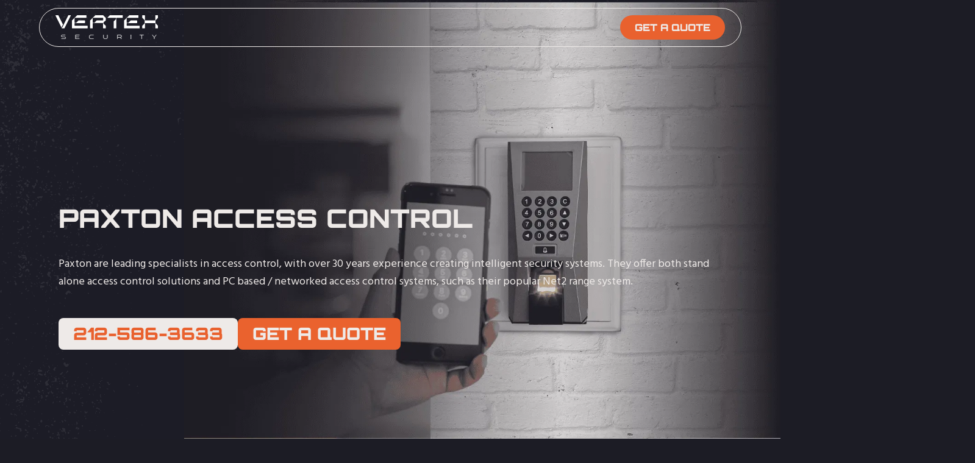

--- FILE ---
content_type: text/html; charset=UTF-8
request_url: https://vertexsecurity.com/brand/paxton/
body_size: 45991
content:
<!DOCTYPE html><html lang="en-US" prefix="og: https://ogp.me/ns#"><head><script>if(navigator.userAgent.match(/MSIE|Internet Explorer/i)||navigator.userAgent.match(/Trident\/7\..*?rv:11/i)){let e=document.location.href;if(!e.match(/[?&]nonitro/)){if(e.indexOf("?")==-1){if(e.indexOf("#")==-1){document.location.href=e+"?nonitro=1"}else{document.location.href=e.replace("#","?nonitro=1#")}}else{if(e.indexOf("#")==-1){document.location.href=e+"&nonitro=1"}else{document.location.href=e.replace("#","&nonitro=1#")}}}}</script><link rel="preconnect" href="https://cdn-ildlhlj.nitrocdn.com" /><meta charset="UTF-8" /><meta name="viewport" content="width=device-width, initial-scale=1.0" /><meta http-equiv="X-UA-Compatible" content="IE=edge" /><title>Paxton Access Control Systems in NYC - Installation &amp; Repair</title><meta name="description" content="Vertex Security is an authorized dealer and installer of Paxton Access Control Systems in New York (Manhattan, Brooklyn, Queens, Bronx and Staten Island)." /><meta name="robots" content="follow, noindex" /><meta property="og:locale" content="en_US" /><meta property="og:type" content="article" /><meta property="og:title" content="Paxton Access Control Systems in NYC - Installation &amp; Repair" /><meta property="og:description" content="Vertex Security is an authorized dealer and installer of Paxton Access Control Systems in New York (Manhattan, Brooklyn, Queens, Bronx and Staten Island)." /><meta property="og:url" content="https://vertexsecurity.com/brand/paxton/" /><meta property="og:site_name" content="Vertex Security Systems" /><meta property="article:publisher" content="http://facebook.com/people/Vertex-Security/100063478783664/" /><meta property="article:section" content="Access control" /><meta property="og:updated_time" content="2025-12-10T15:45:17+00:00" /><meta property="og:image" content="https://vertexsecurity.com/wp-content/uploads/2025/12/paxton-brand-card.png" /><meta property="og:image:secure_url" content="https://vertexsecurity.com/wp-content/uploads/2025/12/paxton-brand-card.png" /><meta property="og:image:width" content="2000" /><meta property="og:image:height" content="1365" /><meta property="og:image:alt" content="Paxton Access Control" /><meta property="og:image:type" content="image/png" /><meta name="twitter:card" content="summary_large_image" /><meta name="twitter:title" content="Paxton Access Control Systems in NYC - Installation &amp; Repair" /><meta name="twitter:description" content="Vertex Security is an authorized dealer and installer of Paxton Access Control Systems in New York (Manhattan, Brooklyn, Queens, Bronx and Staten Island)." /><meta name="twitter:site" content="@vertex_security" /><meta name="twitter:creator" content="@vertex_security" /><meta name="twitter:image" content="https://vertexsecurity.com/wp-content/uploads/2025/12/paxton-brand-card.png" /><meta name="generator" content="WordPress 6.9" /><meta name="msapplication-TileImage" content="https://vertexsecurity.com/wp-content/uploads/2025/09/cropped-favicon-270x270.png" /><meta name="generator" content="NitroPack" /><script>var NPSH,NitroScrollHelper;NPSH=NitroScrollHelper=function(){let e=null;const o=window.sessionStorage.getItem("nitroScrollPos");function t(){let e=JSON.parse(window.sessionStorage.getItem("nitroScrollPos"))||{};if(typeof e!=="object"){e={}}e[document.URL]=window.scrollY;window.sessionStorage.setItem("nitroScrollPos",JSON.stringify(e))}window.addEventListener("scroll",function(){if(e!==null){clearTimeout(e)}e=setTimeout(t,200)},{passive:true});let r={};r.getScrollPos=()=>{if(!o){return 0}const e=JSON.parse(o);return e[document.URL]||0};r.isScrolled=()=>{return r.getScrollPos()>document.documentElement.clientHeight*.5};return r}();</script><script>(function(){var a=false;var e=document.documentElement.classList;var i=navigator.userAgent.toLowerCase();var n=["android","iphone","ipad"];var r=n.length;var o;var d=null;for(var t=0;t<r;t++){o=n[t];if(i.indexOf(o)>-1)d=o;if(e.contains(o)){a=true;e.remove(o)}}if(a&&d){e.add(d);if(d=="iphone"||d=="ipad"){e.add("ios")}}})();</script><script type="text/worker" id="nitro-web-worker">var preloadRequests=0;var remainingCount={};var baseURI="";self.onmessage=function(e){switch(e.data.cmd){case"RESOURCE_PRELOAD":var o=e.data.requestId;remainingCount[o]=0;e.data.resources.forEach(function(e){preload(e,function(o){return function(){console.log(o+" DONE: "+e);if(--remainingCount[o]==0){self.postMessage({cmd:"RESOURCE_PRELOAD",requestId:o})}}}(o));remainingCount[o]++});break;case"SET_BASEURI":baseURI=e.data.uri;break}};async function preload(e,o){if(typeof URL!=="undefined"&&baseURI){try{var a=new URL(e,baseURI);e=a.href}catch(e){console.log("Worker error: "+e.message)}}console.log("Preloading "+e);try{var n=new Request(e,{mode:"no-cors",redirect:"follow"});await fetch(n);o()}catch(a){console.log(a);var r=new XMLHttpRequest;r.responseType="blob";r.onload=o;r.onerror=o;r.open("GET",e,true);r.send()}}</script><script id="nprl">(()=>{if(window.NPRL!=undefined)return;(function(e){var t=e.prototype;t.after||(t.after=function(){var e,t=arguments,n=t.length,r=0,i=this,o=i.parentNode,a=Node,c=String,u=document;if(o!==null){while(r<n){(e=t[r])instanceof a?(i=i.nextSibling)!==null?o.insertBefore(e,i):o.appendChild(e):o.appendChild(u.createTextNode(c(e)));++r}}})})(Element);var e,t;e=t=function(){var t=false;var r=window.URL||window.webkitURL;var i=true;var o=true;var a=2;var c=null;var u=null;var d=true;var s=window.nitroGtmExcludes!=undefined;var l=s?JSON.parse(atob(window.nitroGtmExcludes)).map(e=>new RegExp(e)):[];var f;var m;var v=null;var p=null;var g=null;var h={touch:["touchmove","touchend"],default:["mousemove","click","keydown","wheel"]};var E=true;var y=[];var w=false;var b=[];var S=0;var N=0;var L=false;var T=0;var R=null;var O=false;var A=false;var C=false;var P=[];var I=[];var M=[];var k=[];var x=false;var _={};var j=new Map;var B="noModule"in HTMLScriptElement.prototype;var q=requestAnimationFrame||mozRequestAnimationFrame||webkitRequestAnimationFrame||msRequestAnimationFrame;const D="gtm.js?id=";function H(e,t){if(!_[e]){_[e]=[]}_[e].push(t)}function U(e,t){if(_[e]){var n=0,r=_[e];for(var n=0;n<r.length;n++){r[n].call(this,t)}}}function Y(){(function(e,t){var r=null;var i=function(e){r(e)};var o=null;var a={};var c=null;var u=null;var d=0;e.addEventListener(t,function(r){if(["load","DOMContentLoaded"].indexOf(t)!=-1){if(u){Q(function(){e.triggerNitroEvent(t)})}c=true}else if(t=="readystatechange"){d++;n.ogReadyState=d==1?"interactive":"complete";if(u&&u>=d){n.documentReadyState=n.ogReadyState;Q(function(){e.triggerNitroEvent(t)})}}});e.addEventListener(t+"Nitro",function(e){if(["load","DOMContentLoaded"].indexOf(t)!=-1){if(!c){e.preventDefault();e.stopImmediatePropagation()}else{}u=true}else if(t=="readystatechange"){u=n.documentReadyState=="interactive"?1:2;if(d<u){e.preventDefault();e.stopImmediatePropagation()}}});switch(t){case"load":o="onload";break;case"readystatechange":o="onreadystatechange";break;case"pageshow":o="onpageshow";break;default:o=null;break}if(o){Object.defineProperty(e,o,{get:function(){return r},set:function(n){if(typeof n!=="function"){r=null;e.removeEventListener(t+"Nitro",i)}else{if(!r){e.addEventListener(t+"Nitro",i)}r=n}}})}Object.defineProperty(e,"addEventListener"+t,{value:function(r){if(r!=t||!n.startedScriptLoading||document.currentScript&&document.currentScript.hasAttribute("nitro-exclude")){}else{arguments[0]+="Nitro"}e.ogAddEventListener.apply(e,arguments);a[arguments[1]]=arguments[0]}});Object.defineProperty(e,"removeEventListener"+t,{value:function(t){var n=a[arguments[1]];arguments[0]=n;e.ogRemoveEventListener.apply(e,arguments)}});Object.defineProperty(e,"triggerNitroEvent"+t,{value:function(t,n){n=n||e;var r=new Event(t+"Nitro",{bubbles:true});r.isNitroPack=true;Object.defineProperty(r,"type",{get:function(){return t},set:function(){}});Object.defineProperty(r,"target",{get:function(){return n},set:function(){}});e.dispatchEvent(r)}});if(typeof e.triggerNitroEvent==="undefined"){(function(){var t=e.addEventListener;var n=e.removeEventListener;Object.defineProperty(e,"ogAddEventListener",{value:t});Object.defineProperty(e,"ogRemoveEventListener",{value:n});Object.defineProperty(e,"addEventListener",{value:function(n){var r="addEventListener"+n;if(typeof e[r]!=="undefined"){e[r].apply(e,arguments)}else{t.apply(e,arguments)}},writable:true});Object.defineProperty(e,"removeEventListener",{value:function(t){var r="removeEventListener"+t;if(typeof e[r]!=="undefined"){e[r].apply(e,arguments)}else{n.apply(e,arguments)}}});Object.defineProperty(e,"triggerNitroEvent",{value:function(t,n){var r="triggerNitroEvent"+t;if(typeof e[r]!=="undefined"){e[r].apply(e,arguments)}}})})()}}).apply(null,arguments)}Y(window,"load");Y(window,"pageshow");Y(window,"DOMContentLoaded");Y(document,"DOMContentLoaded");Y(document,"readystatechange");try{var F=new Worker(r.createObjectURL(new Blob([document.getElementById("nitro-web-worker").textContent],{type:"text/javascript"})))}catch(e){var F=new Worker("data:text/javascript;base64,"+btoa(document.getElementById("nitro-web-worker").textContent))}F.onmessage=function(e){if(e.data.cmd=="RESOURCE_PRELOAD"){U(e.data.requestId,e)}};if(typeof document.baseURI!=="undefined"){F.postMessage({cmd:"SET_BASEURI",uri:document.baseURI})}var G=function(e){if(--S==0){Q(K)}};var W=function(e){e.target.removeEventListener("load",W);e.target.removeEventListener("error",W);e.target.removeEventListener("nitroTimeout",W);if(e.type!="nitroTimeout"){clearTimeout(e.target.nitroTimeout)}if(--N==0&&S==0){Q(J)}};var X=function(e){var t=e.textContent;try{var n=r.createObjectURL(new Blob([t.replace(/^(?:<!--)?(.*?)(?:-->)?$/gm,"$1")],{type:"text/javascript"}))}catch(e){var n="data:text/javascript;base64,"+btoa(t.replace(/^(?:<!--)?(.*?)(?:-->)?$/gm,"$1"))}return n};var K=function(){n.documentReadyState="interactive";document.triggerNitroEvent("readystatechange");document.triggerNitroEvent("DOMContentLoaded");if(window.pageYOffset||window.pageXOffset){window.dispatchEvent(new Event("scroll"))}A=true;Q(function(){if(N==0){Q(J)}Q($)})};var J=function(){if(!A||O)return;O=true;R.disconnect();en();n.documentReadyState="complete";document.triggerNitroEvent("readystatechange");window.triggerNitroEvent("load",document);window.triggerNitroEvent("pageshow",document);if(window.pageYOffset||window.pageXOffset||location.hash){let e=typeof history.scrollRestoration!=="undefined"&&history.scrollRestoration=="auto";if(e&&typeof NPSH!=="undefined"&&NPSH.getScrollPos()>0&&window.pageYOffset>document.documentElement.clientHeight*.5){window.scrollTo(0,NPSH.getScrollPos())}else if(location.hash){try{let e=document.querySelector(location.hash);if(e){e.scrollIntoView()}}catch(e){}}}var e=null;if(a==1){e=eo}else{e=eu}Q(e)};var Q=function(e){setTimeout(e,0)};var V=function(e){if(e.type=="touchend"||e.type=="click"){g=e}};var $=function(){if(d&&g){setTimeout(function(e){return function(){var t=function(e,t,n){var r=new Event(e,{bubbles:true,cancelable:true});if(e=="click"){r.clientX=t;r.clientY=n}else{r.touches=[{clientX:t,clientY:n}]}return r};var n;if(e.type=="touchend"){var r=e.changedTouches[0];n=document.elementFromPoint(r.clientX,r.clientY);n.dispatchEvent(t("touchstart"),r.clientX,r.clientY);n.dispatchEvent(t("touchend"),r.clientX,r.clientY);n.dispatchEvent(t("click"),r.clientX,r.clientY)}else if(e.type=="click"){n=document.elementFromPoint(e.clientX,e.clientY);n.dispatchEvent(t("click"),e.clientX,e.clientY)}}}(g),150);g=null}};var z=function(e){if(e.tagName=="SCRIPT"&&!e.hasAttribute("data-nitro-for-id")&&!e.hasAttribute("nitro-document-write")||e.tagName=="IMG"&&(e.hasAttribute("src")||e.hasAttribute("srcset"))||e.tagName=="IFRAME"&&e.hasAttribute("src")||e.tagName=="LINK"&&e.hasAttribute("href")&&e.hasAttribute("rel")&&e.getAttribute("rel")=="stylesheet"){if(e.tagName==="IFRAME"&&e.src.indexOf("about:blank")>-1){return}var t="";switch(e.tagName){case"LINK":t=e.href;break;case"IMG":if(k.indexOf(e)>-1)return;t=e.srcset||e.src;break;default:t=e.src;break}var n=e.getAttribute("type");if(!t&&e.tagName!=="SCRIPT")return;if((e.tagName=="IMG"||e.tagName=="LINK")&&(t.indexOf("data:")===0||t.indexOf("blob:")===0))return;if(e.tagName=="SCRIPT"&&n&&n!=="text/javascript"&&n!=="application/javascript"){if(n!=="module"||!B)return}if(e.tagName==="SCRIPT"){if(k.indexOf(e)>-1)return;if(e.noModule&&B){return}let t=null;if(document.currentScript){if(document.currentScript.src&&document.currentScript.src.indexOf(D)>-1){t=document.currentScript}if(document.currentScript.hasAttribute("data-nitro-gtm-id")){e.setAttribute("data-nitro-gtm-id",document.currentScript.getAttribute("data-nitro-gtm-id"))}}else if(window.nitroCurrentScript){if(window.nitroCurrentScript.src&&window.nitroCurrentScript.src.indexOf(D)>-1){t=window.nitroCurrentScript}}if(t&&s){let n=false;for(const t of l){n=e.src?t.test(e.src):t.test(e.textContent);if(n){break}}if(!n){e.type="text/googletagmanagerscript";let n=t.hasAttribute("data-nitro-gtm-id")?t.getAttribute("data-nitro-gtm-id"):t.id;if(!j.has(n)){j.set(n,[])}let r=j.get(n);r.push(e);return}}if(!e.src){if(e.textContent.length>0){e.textContent+="\n;if(document.currentScript.nitroTimeout) {clearTimeout(document.currentScript.nitroTimeout);}; setTimeout(function() { this.dispatchEvent(new Event('load')); }.bind(document.currentScript), 0);"}else{return}}else{}k.push(e)}if(!e.hasOwnProperty("nitroTimeout")){N++;e.addEventListener("load",W,true);e.addEventListener("error",W,true);e.addEventListener("nitroTimeout",W,true);e.nitroTimeout=setTimeout(function(){console.log("Resource timed out",e);e.dispatchEvent(new Event("nitroTimeout"))},5e3)}}};var Z=function(e){if(e.hasOwnProperty("nitroTimeout")&&e.nitroTimeout){clearTimeout(e.nitroTimeout);e.nitroTimeout=null;e.dispatchEvent(new Event("nitroTimeout"))}};document.documentElement.addEventListener("load",function(e){if(e.target.tagName=="SCRIPT"||e.target.tagName=="IMG"){k.push(e.target)}},true);document.documentElement.addEventListener("error",function(e){if(e.target.tagName=="SCRIPT"||e.target.tagName=="IMG"){k.push(e.target)}},true);var ee=["appendChild","replaceChild","insertBefore","prepend","append","before","after","replaceWith","insertAdjacentElement"];var et=function(){if(s){window._nitro_setTimeout=window.setTimeout;window.setTimeout=function(e,t,...n){let r=document.currentScript||window.nitroCurrentScript;if(!r||r.src&&r.src.indexOf(D)==-1){return window._nitro_setTimeout.call(window,e,t,...n)}return window._nitro_setTimeout.call(window,function(e,t){return function(...n){window.nitroCurrentScript=e;t(...n)}}(r,e),t,...n)}}ee.forEach(function(e){HTMLElement.prototype["og"+e]=HTMLElement.prototype[e];HTMLElement.prototype[e]=function(...t){if(this.parentNode||this===document.documentElement){switch(e){case"replaceChild":case"insertBefore":t.pop();break;case"insertAdjacentElement":t.shift();break}t.forEach(function(e){if(!e)return;if(e.tagName=="SCRIPT"){z(e)}else{if(e.children&&e.children.length>0){e.querySelectorAll("script").forEach(z)}}})}return this["og"+e].apply(this,arguments)}})};var en=function(){if(s&&typeof window._nitro_setTimeout==="function"){window.setTimeout=window._nitro_setTimeout}ee.forEach(function(e){HTMLElement.prototype[e]=HTMLElement.prototype["og"+e]})};var er=async function(){if(o){ef(f);ef(V);if(v){clearTimeout(v);v=null}}if(T===1){L=true;return}else if(T===0){T=-1}n.startedScriptLoading=true;Object.defineProperty(document,"readyState",{get:function(){return n.documentReadyState},set:function(){}});var e=document.documentElement;var t={attributes:true,attributeFilter:["src"],childList:true,subtree:true};R=new MutationObserver(function(e,t){e.forEach(function(e){if(e.type=="childList"&&e.addedNodes.length>0){e.addedNodes.forEach(function(e){if(!document.documentElement.contains(e)){return}if(e.tagName=="IMG"||e.tagName=="IFRAME"||e.tagName=="LINK"){z(e)}})}if(e.type=="childList"&&e.removedNodes.length>0){e.removedNodes.forEach(function(e){if(e.tagName=="IFRAME"||e.tagName=="LINK"){Z(e)}})}if(e.type=="attributes"){var t=e.target;if(!document.documentElement.contains(t)){return}if(t.tagName=="IFRAME"||t.tagName=="LINK"||t.tagName=="IMG"||t.tagName=="SCRIPT"){z(t)}}})});R.observe(e,t);if(!s){et()}await Promise.all(P);var r=b.shift();var i=null;var a=false;while(r){var c;var u=JSON.parse(atob(r.meta));var d=u.delay;if(r.type=="inline"){var l=document.getElementById(r.id);if(l){l.remove()}else{r=b.shift();continue}c=X(l);if(c===false){r=b.shift();continue}}else{c=r.src}if(!a&&r.type!="inline"&&(typeof u.attributes.async!="undefined"||typeof u.attributes.defer!="undefined")){if(i===null){i=r}else if(i===r){a=true}if(!a){b.push(r);r=b.shift();continue}}var m=document.createElement("script");m.src=c;m.setAttribute("data-nitro-for-id",r.id);for(var p in u.attributes){try{if(u.attributes[p]===false){m.setAttribute(p,"")}else{m.setAttribute(p,u.attributes[p])}}catch(e){console.log("Error while setting script attribute",m,e)}}m.async=false;if(u.canonicalLink!=""&&Object.getOwnPropertyDescriptor(m,"src")?.configurable!==false){(e=>{Object.defineProperty(m,"src",{get:function(){return e.canonicalLink},set:function(){}})})(u)}if(d){setTimeout((function(e,t){var n=document.querySelector("[data-nitro-marker-id='"+t+"']");if(n){n.after(e)}else{document.head.appendChild(e)}}).bind(null,m,r.id),d)}else{m.addEventListener("load",G);m.addEventListener("error",G);if(!m.noModule||!B){S++}var g=document.querySelector("[data-nitro-marker-id='"+r.id+"']");if(g){Q(function(e,t){return function(){e.after(t)}}(g,m))}else{Q(function(e){return function(){document.head.appendChild(e)}}(m))}}r=b.shift()}};var ei=function(){var e=document.getElementById("nitro-deferred-styles");var t=document.createElement("div");t.innerHTML=e.textContent;return t};var eo=async function(e){isPreload=e&&e.type=="NitroPreload";if(!isPreload){T=-1;E=false;if(o){ef(f);ef(V);if(v){clearTimeout(v);v=null}}}if(w===false){var t=ei();let e=t.querySelectorAll('style,link[rel="stylesheet"]');w=e.length;if(w){let e=document.getElementById("nitro-deferred-styles-marker");e.replaceWith.apply(e,t.childNodes)}else if(isPreload){Q(ed)}else{es()}}else if(w===0&&!isPreload){es()}};var ea=function(){var e=ei();var t=e.childNodes;var n;var r=[];for(var i=0;i<t.length;i++){n=t[i];if(n.href){r.push(n.href)}}var o="css-preload";H(o,function(e){eo(new Event("NitroPreload"))});if(r.length){F.postMessage({cmd:"RESOURCE_PRELOAD",resources:r,requestId:o})}else{Q(function(){U(o)})}};var ec=function(){if(T===-1)return;T=1;var e=[];var t,n;for(var r=0;r<b.length;r++){t=b[r];if(t.type!="inline"){if(t.src){n=JSON.parse(atob(t.meta));if(n.delay)continue;if(n.attributes.type&&n.attributes.type=="module"&&!B)continue;e.push(t.src)}}}if(e.length){var i="js-preload";H(i,function(e){T=2;if(L){Q(er)}});F.postMessage({cmd:"RESOURCE_PRELOAD",resources:e,requestId:i})}};var eu=function(){while(I.length){style=I.shift();if(style.hasAttribute("nitropack-onload")){style.setAttribute("onload",style.getAttribute("nitropack-onload"));Q(function(e){return function(){e.dispatchEvent(new Event("load"))}}(style))}}while(M.length){style=M.shift();if(style.hasAttribute("nitropack-onerror")){style.setAttribute("onerror",style.getAttribute("nitropack-onerror"));Q(function(e){return function(){e.dispatchEvent(new Event("error"))}}(style))}}};var ed=function(){if(!x){if(i){Q(function(){var e=document.getElementById("nitro-critical-css");if(e){e.remove()}})}x=true;onStylesLoadEvent=new Event("NitroStylesLoaded");onStylesLoadEvent.isNitroPack=true;window.dispatchEvent(onStylesLoadEvent)}};var es=function(){if(a==2){Q(er)}else{eu()}};var el=function(e){m.forEach(function(t){document.addEventListener(t,e,true)})};var ef=function(e){m.forEach(function(t){document.removeEventListener(t,e,true)})};if(s){et()}return{setAutoRemoveCriticalCss:function(e){i=e},registerScript:function(e,t,n){b.push({type:"remote",src:e,id:t,meta:n})},registerInlineScript:function(e,t){b.push({type:"inline",id:e,meta:t})},registerStyle:function(e,t,n){y.push({href:e,rel:t,media:n})},onLoadStyle:function(e){I.push(e);if(w!==false&&--w==0){Q(ed);if(E){E=false}else{es()}}},onErrorStyle:function(e){M.push(e);if(w!==false&&--w==0){Q(ed);if(E){E=false}else{es()}}},loadJs:function(e,t){if(!e.src){var n=X(e);if(n!==false){e.src=n;e.textContent=""}}if(t){Q(function(e,t){return function(){e.after(t)}}(t,e))}else{Q(function(e){return function(){document.head.appendChild(e)}}(e))}},loadQueuedResources:async function(){window.dispatchEvent(new Event("NitroBootStart"));if(p){clearTimeout(p);p=null}window.removeEventListener("load",e.loadQueuedResources);f=a==1?er:eo;if(!o||g){Q(f)}else{if(navigator.userAgent.indexOf(" Edge/")==-1){ea();H("css-preload",ec)}el(f);if(u){if(c){v=setTimeout(f,c)}}else{}}},fontPreload:function(e){var t="critical-fonts";H(t,function(e){document.getElementById("nitro-critical-fonts").type="text/css"});F.postMessage({cmd:"RESOURCE_PRELOAD",resources:e,requestId:t})},boot:function(){if(t)return;t=true;C=typeof NPSH!=="undefined"&&NPSH.isScrolled();let n=document.prerendering;if(location.hash||C||n){o=false}m=h.default.concat(h.touch);p=setTimeout(e.loadQueuedResources,1500);el(V);if(C){e.loadQueuedResources()}else{window.addEventListener("load",e.loadQueuedResources)}},addPrerequisite:function(e){P.push(e)},getTagManagerNodes:function(e){if(!e)return j;return j.get(e)??[]}}}();var n,r;n=r=function(){var t=document.write;return{documentWrite:function(n,r){if(n&&n.hasAttribute("nitro-exclude")){return t.call(document,r)}var i=null;if(n.documentWriteContainer){i=n.documentWriteContainer}else{i=document.createElement("span");n.documentWriteContainer=i}var o=null;if(n){if(n.hasAttribute("data-nitro-for-id")){o=document.querySelector('template[data-nitro-marker-id="'+n.getAttribute("data-nitro-for-id")+'"]')}else{o=n}}i.innerHTML+=r;i.querySelectorAll("script").forEach(function(e){e.setAttribute("nitro-document-write","")});if(!i.parentNode){if(o){o.parentNode.insertBefore(i,o)}else{document.body.appendChild(i)}}var a=document.createElement("span");a.innerHTML=r;var c=a.querySelectorAll("script");if(c.length){c.forEach(function(t){var n=t.getAttributeNames();var r=document.createElement("script");n.forEach(function(e){r.setAttribute(e,t.getAttribute(e))});r.async=false;if(!t.src&&t.textContent){r.textContent=t.textContent}e.loadJs(r,o)})}},TrustLogo:function(e,t){var n=document.getElementById(e);var r=document.createElement("img");r.src=t;n.parentNode.insertBefore(r,n)},documentReadyState:"loading",ogReadyState:document.readyState,startedScriptLoading:false,loadScriptDelayed:function(e,t){setTimeout(function(){var t=document.createElement("script");t.src=e;document.head.appendChild(t)},t)}}}();document.write=function(e){n.documentWrite(document.currentScript,e)};document.writeln=function(e){n.documentWrite(document.currentScript,e+"\n")};window.NPRL=e;window.NitroResourceLoader=t;window.NPh=n;window.NitroPackHelper=r})();</script><template id="nitro-deferred-styles-marker"></template><style id="nitro-fonts">@font-face{font-family:"Chakra Petch";font-style:normal;font-weight:400;font-display:swap;src:url("https://cdn-ildlhlj.nitrocdn.com/fOhKyWGlzFvmQLXaBQffLARlGVQcYAWb/assets/static/source/rev-9b35599/vertexsecurity.com/wp-content/bcf-fonts/Chakra%20Petch/chakra-petch-400-normal3.woff2") format("woff2")}@font-face{font-family:"Chakra Petch";font-style:normal;font-weight:700;font-display:swap;src:url("https://cdn-ildlhlj.nitrocdn.com/fOhKyWGlzFvmQLXaBQffLARlGVQcYAWb/assets/static/source/rev-9b35599/vertexsecurity.com/wp-content/bcf-fonts/Chakra%20Petch/chakra-petch-700-normal3.woff2") format("woff2")}@font-face{font-family:"Orbitron";font-style:normal;font-weight:900;font-display:swap;src:url("https://cdn-ildlhlj.nitrocdn.com/fOhKyWGlzFvmQLXaBQffLARlGVQcYAWb/assets/static/source/rev-9b35599/vertexsecurity.com/wp-content/bcf-fonts/Orbitron/orbitron-900-normal0.woff2") format("woff2")}@font-face{font-family:"Orbitron";font-style:normal;font-weight:400;font-display:swap;src:url("https://cdn-ildlhlj.nitrocdn.com/fOhKyWGlzFvmQLXaBQffLARlGVQcYAWb/assets/static/source/rev-9b35599/vertexsecurity.com/wp-content/bcf-fonts/Orbitron/orbitron-400-normal0.woff2") format("woff2")}@font-face{font-family:"orbitron";src:url("https://cdn-ildlhlj.nitrocdn.com/fOhKyWGlzFvmQLXaBQffLARlGVQcYAWb/assets/static/source/rev-9b35599/vertexsecurity.com/wp-content/bcf-fonts/Orbitron/orbitron-400-normal0.woff2") format("woff2");font-weight:400;font-style:normal0;font-display:swap}@font-face{font-family:"orbitron";src:url("https://cdn-ildlhlj.nitrocdn.com/fOhKyWGlzFvmQLXaBQffLARlGVQcYAWb/assets/static/source/rev-9b35599/vertexsecurity.com/wp-content/bcf-fonts/Orbitron/orbitron-900-normal0.woff2") format("woff2");font-weight:900;font-style:normal0;font-display:swap}@font-face{font-family:"Font Awesome 5 Brands";font-style:normal;font-weight:400;font-display:swap;src:url("https://cdn-ildlhlj.nitrocdn.com/fOhKyWGlzFvmQLXaBQffLARlGVQcYAWb/assets/static/source/rev-9b35599/vertexsecurity.com/wp-content/plugins/bb-plugin/fonts/fontawesome/5.15.4/webfonts/fa-brands-400.eot");src:url("https://cdn-ildlhlj.nitrocdn.com/fOhKyWGlzFvmQLXaBQffLARlGVQcYAWb/assets/static/source/rev-9b35599/vertexsecurity.com/wp-content/plugins/bb-plugin/fonts/fontawesome/5.15.4/webfonts/fa-brands-400.woff2") format("woff2")}@font-face{font-family:"Font Awesome 5 Free";font-style:normal;font-weight:400;font-display:swap;src:url("https://cdn-ildlhlj.nitrocdn.com/fOhKyWGlzFvmQLXaBQffLARlGVQcYAWb/assets/static/source/rev-9b35599/vertexsecurity.com/wp-content/plugins/bb-plugin/fonts/fontawesome/5.15.4/webfonts/fa-regular-400.eot");src:url("https://cdn-ildlhlj.nitrocdn.com/fOhKyWGlzFvmQLXaBQffLARlGVQcYAWb/assets/static/source/rev-9b35599/vertexsecurity.com/wp-content/plugins/bb-plugin/fonts/fontawesome/5.15.4/webfonts/fa-regular-400.woff2") format("woff2")}@font-face{font-family:"Font Awesome 5 Free";font-style:normal;font-weight:900;font-display:swap;src:url("https://cdn-ildlhlj.nitrocdn.com/fOhKyWGlzFvmQLXaBQffLARlGVQcYAWb/assets/static/source/rev-9b35599/vertexsecurity.com/wp-content/plugins/bb-plugin/fonts/fontawesome/5.15.4/webfonts/fa-solid-900.eot");src:url("https://cdn-ildlhlj.nitrocdn.com/fOhKyWGlzFvmQLXaBQffLARlGVQcYAWb/assets/static/source/rev-9b35599/vertexsecurity.com/wp-content/plugins/bb-plugin/fonts/fontawesome/5.15.4/webfonts/fa-solid-900.woff2") format("woff2")}@font-face{font-family:"Chakra Petch";font-style:normal;font-weight:300;src:url("https://cdn-ildlhlj.nitrocdn.com/fOhKyWGlzFvmQLXaBQffLARlGVQcYAWb/assets/static/source/rev-9b35599/fonts.gstatic.com/s/chakrapetch/v13/cIflMapbsEk7TDLdtEz1BwkeNIh1U5_F_gUk0wzH.woff2") format("woff2");unicode-range:U+02D7,U+0303,U+0331,U+0E01-0E5B,U+200C-200D,U+25CC;font-display:swap}@font-face{font-family:"Chakra Petch";font-style:normal;font-weight:300;src:url("https://cdn-ildlhlj.nitrocdn.com/fOhKyWGlzFvmQLXaBQffLARlGVQcYAWb/assets/static/source/rev-9b35599/fonts.gstatic.com/s/chakrapetch/v13/cIflMapbsEk7TDLdtEz1BwkeNIh1SJ_F_gUk0wzH.woff2") format("woff2");unicode-range:U+0102-0103,U+0110-0111,U+0128-0129,U+0168-0169,U+01A0-01A1,U+01AF-01B0,U+0300-0301,U+0303-0304,U+0308-0309,U+0323,U+0329,U+1EA0-1EF9,U+20AB;font-display:swap}@font-face{font-family:"Chakra Petch";font-style:normal;font-weight:300;src:url("https://cdn-ildlhlj.nitrocdn.com/fOhKyWGlzFvmQLXaBQffLARlGVQcYAWb/assets/static/source/rev-9b35599/fonts.gstatic.com/s/chakrapetch/v13/cIflMapbsEk7TDLdtEz1BwkeNIh1SZ_F_gUk0wzH.woff2") format("woff2");unicode-range:U+0100-02BA,U+02BD-02C5,U+02C7-02CC,U+02CE-02D7,U+02DD-02FF,U+0304,U+0308,U+0329,U+1D00-1DBF,U+1E00-1E9F,U+1EF2-1EFF,U+2020,U+20A0-20AB,U+20AD-20C0,U+2113,U+2C60-2C7F,U+A720-A7FF;font-display:swap}@font-face{font-family:"Chakra Petch";font-style:normal;font-weight:300;src:url("https://cdn-ildlhlj.nitrocdn.com/fOhKyWGlzFvmQLXaBQffLARlGVQcYAWb/assets/static/source/rev-9b35599/fonts.gstatic.com/s/chakrapetch/v13/cIflMapbsEk7TDLdtEz1BwkeNIh1R5_F_gUk0w.woff2") format("woff2");unicode-range:U+0000-00FF,U+0131,U+0152-0153,U+02BB-02BC,U+02C6,U+02DA,U+02DC,U+0304,U+0308,U+0329,U+2000-206F,U+20AC,U+2122,U+2191,U+2193,U+2212,U+2215,U+FEFF,U+FFFD;font-display:swap}@font-face{font-family:"Chakra Petch";font-style:normal;font-weight:400;src:url("https://cdn-ildlhlj.nitrocdn.com/fOhKyWGlzFvmQLXaBQffLARlGVQcYAWb/assets/static/source/rev-9b35599/fonts.gstatic.com/s/chakrapetch/v13/cIf6MapbsEk7TDLdtEz1BwkWi6pgar3I1D8t.woff2") format("woff2");unicode-range:U+02D7,U+0303,U+0331,U+0E01-0E5B,U+200C-200D,U+25CC;font-display:swap}@font-face{font-family:"Chakra Petch";font-style:normal;font-weight:400;src:url("https://cdn-ildlhlj.nitrocdn.com/fOhKyWGlzFvmQLXaBQffLARlGVQcYAWb/assets/static/source/rev-9b35599/fonts.gstatic.com/s/chakrapetch/v13/cIf6MapbsEk7TDLdtEz1BwkWkKpgar3I1D8t.woff2") format("woff2");unicode-range:U+0102-0103,U+0110-0111,U+0128-0129,U+0168-0169,U+01A0-01A1,U+01AF-01B0,U+0300-0301,U+0303-0304,U+0308-0309,U+0323,U+0329,U+1EA0-1EF9,U+20AB;font-display:swap}@font-face{font-family:"Chakra Petch";font-style:normal;font-weight:400;src:url("https://cdn-ildlhlj.nitrocdn.com/fOhKyWGlzFvmQLXaBQffLARlGVQcYAWb/assets/static/source/rev-9b35599/fonts.gstatic.com/s/chakrapetch/v13/cIf6MapbsEk7TDLdtEz1BwkWkapgar3I1D8t.woff2") format("woff2");unicode-range:U+0100-02BA,U+02BD-02C5,U+02C7-02CC,U+02CE-02D7,U+02DD-02FF,U+0304,U+0308,U+0329,U+1D00-1DBF,U+1E00-1E9F,U+1EF2-1EFF,U+2020,U+20A0-20AB,U+20AD-20C0,U+2113,U+2C60-2C7F,U+A720-A7FF;font-display:swap}@font-face{font-family:"Chakra Petch";font-style:normal;font-weight:400;src:url("https://cdn-ildlhlj.nitrocdn.com/fOhKyWGlzFvmQLXaBQffLARlGVQcYAWb/assets/static/source/rev-9b35599/fonts.gstatic.com/s/chakrapetch/v13/cIf6MapbsEk7TDLdtEz1BwkWn6pgar3I1A.woff2") format("woff2");unicode-range:U+0000-00FF,U+0131,U+0152-0153,U+02BB-02BC,U+02C6,U+02DA,U+02DC,U+0304,U+0308,U+0329,U+2000-206F,U+20AC,U+2122,U+2191,U+2193,U+2212,U+2215,U+FEFF,U+FFFD;font-display:swap}@font-face{font-family:"Chakra Petch";font-style:normal;font-weight:700;src:url("https://cdn-ildlhlj.nitrocdn.com/fOhKyWGlzFvmQLXaBQffLARlGVQcYAWb/assets/static/source/rev-9b35599/fonts.gstatic.com/s/chakrapetch/v13/cIflMapbsEk7TDLdtEz1BwkeJI91U5_F_gUk0wzH.woff2") format("woff2");unicode-range:U+02D7,U+0303,U+0331,U+0E01-0E5B,U+200C-200D,U+25CC;font-display:swap}@font-face{font-family:"Chakra Petch";font-style:normal;font-weight:700;src:url("https://cdn-ildlhlj.nitrocdn.com/fOhKyWGlzFvmQLXaBQffLARlGVQcYAWb/assets/static/source/rev-9b35599/fonts.gstatic.com/s/chakrapetch/v13/cIflMapbsEk7TDLdtEz1BwkeJI91SJ_F_gUk0wzH.woff2") format("woff2");unicode-range:U+0102-0103,U+0110-0111,U+0128-0129,U+0168-0169,U+01A0-01A1,U+01AF-01B0,U+0300-0301,U+0303-0304,U+0308-0309,U+0323,U+0329,U+1EA0-1EF9,U+20AB;font-display:swap}@font-face{font-family:"Chakra Petch";font-style:normal;font-weight:700;src:url("https://cdn-ildlhlj.nitrocdn.com/fOhKyWGlzFvmQLXaBQffLARlGVQcYAWb/assets/static/source/rev-9b35599/fonts.gstatic.com/s/chakrapetch/v13/cIflMapbsEk7TDLdtEz1BwkeJI91SZ_F_gUk0wzH.woff2") format("woff2");unicode-range:U+0100-02BA,U+02BD-02C5,U+02C7-02CC,U+02CE-02D7,U+02DD-02FF,U+0304,U+0308,U+0329,U+1D00-1DBF,U+1E00-1E9F,U+1EF2-1EFF,U+2020,U+20A0-20AB,U+20AD-20C0,U+2113,U+2C60-2C7F,U+A720-A7FF;font-display:swap}@font-face{font-family:"Chakra Petch";font-style:normal;font-weight:700;src:url("https://cdn-ildlhlj.nitrocdn.com/fOhKyWGlzFvmQLXaBQffLARlGVQcYAWb/assets/static/source/rev-9b35599/fonts.gstatic.com/s/chakrapetch/v13/cIflMapbsEk7TDLdtEz1BwkeJI91R5_F_gUk0w.woff2") format("woff2");unicode-range:U+0000-00FF,U+0131,U+0152-0153,U+02BB-02BC,U+02C6,U+02DA,U+02DC,U+0304,U+0308,U+0329,U+2000-206F,U+20AC,U+2122,U+2191,U+2193,U+2212,U+2215,U+FEFF,U+FFFD;font-display:swap}@font-face{font-family:"Hind";font-style:normal;font-weight:400;src:url("https://cdn-ildlhlj.nitrocdn.com/fOhKyWGlzFvmQLXaBQffLARlGVQcYAWb/assets/static/source/rev-9b35599/fonts.gstatic.com/s/hind/v18/5aU69_a8oxmIdGh4BDGwgDJm_A.woff2") format("woff2");unicode-range:U+0900-097F,U+1CD0-1CF9,U+200C-200D,U+20A8,U+20B9,U+20F0,U+25CC,U+A830-A839,U+A8E0-A8FF,U+11B00-11B09;font-display:swap}@font-face{font-family:"Hind";font-style:normal;font-weight:400;src:url("https://cdn-ildlhlj.nitrocdn.com/fOhKyWGlzFvmQLXaBQffLARlGVQcYAWb/assets/static/source/rev-9b35599/fonts.gstatic.com/s/hind/v18/5aU69_a8oxmIdGd4BDGwgDJm_A.woff2") format("woff2");unicode-range:U+0100-02BA,U+02BD-02C5,U+02C7-02CC,U+02CE-02D7,U+02DD-02FF,U+0304,U+0308,U+0329,U+1D00-1DBF,U+1E00-1E9F,U+1EF2-1EFF,U+2020,U+20A0-20AB,U+20AD-20C0,U+2113,U+2C60-2C7F,U+A720-A7FF;font-display:swap}@font-face{font-family:"Hind";font-style:normal;font-weight:400;src:url("https://cdn-ildlhlj.nitrocdn.com/fOhKyWGlzFvmQLXaBQffLARlGVQcYAWb/assets/static/source/rev-9b35599/fonts.gstatic.com/s/hind/v18/5aU69_a8oxmIdGl4BDGwgDI.woff2") format("woff2");unicode-range:U+0000-00FF,U+0131,U+0152-0153,U+02BB-02BC,U+02C6,U+02DA,U+02DC,U+0304,U+0308,U+0329,U+2000-206F,U+20AC,U+2122,U+2191,U+2193,U+2212,U+2215,U+FEFF,U+FFFD;font-display:swap}</style><style type="text/css" id="nitro-critical-css">:root{--wp-block-synced-color:#7a00df;--wp-block-synced-color--rgb:122,0,223;--wp-bound-block-color:var(--wp-block-synced-color);--wp-editor-canvas-background:#ddd;--wp-admin-theme-color:#007cba;--wp-admin-theme-color--rgb:0,124,186;--wp-admin-theme-color-darker-10:#006ba1;--wp-admin-theme-color-darker-10--rgb:0,107,160.5;--wp-admin-theme-color-darker-20:#005a87;--wp-admin-theme-color-darker-20--rgb:0,90,135;--wp-admin-border-width-focus:2px}:root{--wp--preset--font-size--normal:16px;--wp--preset--font-size--huge:42px}html :where(img[class*=wp-image-]){height:auto;max-width:100%}:root{--wp--preset--aspect-ratio--square:1;--wp--preset--aspect-ratio--4-3:4/3;--wp--preset--aspect-ratio--3-4:3/4;--wp--preset--aspect-ratio--3-2:3/2;--wp--preset--aspect-ratio--2-3:2/3;--wp--preset--aspect-ratio--16-9:16/9;--wp--preset--aspect-ratio--9-16:9/16;--wp--preset--color--black:#000;--wp--preset--color--cyan-bluish-gray:#abb8c3;--wp--preset--color--white:#fff;--wp--preset--color--pale-pink:#f78da7;--wp--preset--color--vivid-red:#cf2e2e;--wp--preset--color--luminous-vivid-orange:#ff6900;--wp--preset--color--luminous-vivid-amber:#fcb900;--wp--preset--color--light-green-cyan:#7bdcb5;--wp--preset--color--vivid-green-cyan:#00d084;--wp--preset--color--pale-cyan-blue:#8ed1fc;--wp--preset--color--vivid-cyan-blue:#0693e3;--wp--preset--color--vivid-purple:#9b51e0;--wp--preset--color--fl-heading-text:#1c1c25;--wp--preset--color--fl-body-bg:#1c1c25;--wp--preset--color--fl-body-text:#f0f2d4;--wp--preset--color--fl-accent:#2b7bb9;--wp--preset--color--fl-accent-hover:#2b7bb9;--wp--preset--color--fl-topbar-bg:#fff;--wp--preset--color--fl-topbar-text:#000;--wp--preset--color--fl-topbar-link:#428bca;--wp--preset--color--fl-topbar-hover:#428bca;--wp--preset--color--fl-header-bg:#fff;--wp--preset--color--fl-header-text:#000;--wp--preset--color--fl-header-link:#428bca;--wp--preset--color--fl-header-hover:#428bca;--wp--preset--color--fl-nav-bg:#fff;--wp--preset--color--fl-nav-link:#428bca;--wp--preset--color--fl-nav-hover:#428bca;--wp--preset--color--fl-content-bg:#fff;--wp--preset--color--fl-footer-widgets-bg:#fff;--wp--preset--color--fl-footer-widgets-text:#000;--wp--preset--color--fl-footer-widgets-link:#428bca;--wp--preset--color--fl-footer-widgets-hover:#428bca;--wp--preset--color--fl-footer-bg:#fff;--wp--preset--color--fl-footer-text:#000;--wp--preset--color--fl-footer-link:#428bca;--wp--preset--color--fl-footer-hover:#428bca;--wp--preset--color--base:#1c1c25;--wp--preset--color--dark:#282828;--wp--preset--color--orange:#ea622e;--wp--preset--color--isabelline:#eeeae8;--wp--preset--gradient--vivid-cyan-blue-to-vivid-purple:linear-gradient(135deg,#0693e3 0%,#9b51e0 100%);--wp--preset--gradient--light-green-cyan-to-vivid-green-cyan:linear-gradient(135deg,#7adcb4 0%,#00d082 100%);--wp--preset--gradient--luminous-vivid-amber-to-luminous-vivid-orange:linear-gradient(135deg,#fcb900 0%,#ff6900 100%);--wp--preset--gradient--luminous-vivid-orange-to-vivid-red:linear-gradient(135deg,#ff6900 0%,#cf2e2e 100%);--wp--preset--gradient--very-light-gray-to-cyan-bluish-gray:linear-gradient(135deg,#eee 0%,#a9b8c3 100%);--wp--preset--gradient--cool-to-warm-spectrum:linear-gradient(135deg,#4aeadc 0%,#9778d1 20%,#cf2aba 40%,#ee2c82 60%,#fb6962 80%,#fef84c 100%);--wp--preset--gradient--blush-light-purple:linear-gradient(135deg,#ffceec 0%,#9896f0 100%);--wp--preset--gradient--blush-bordeaux:linear-gradient(135deg,#fecda5 0%,#fe2d2d 50%,#6b003e 100%);--wp--preset--gradient--luminous-dusk:linear-gradient(135deg,#ffcb70 0%,#c751c0 50%,#4158d0 100%);--wp--preset--gradient--pale-ocean:linear-gradient(135deg,#fff5cb 0%,#b6e3d4 50%,#33a7b5 100%);--wp--preset--gradient--electric-grass:linear-gradient(135deg,#caf880 0%,#71ce7e 100%);--wp--preset--gradient--midnight:linear-gradient(135deg,#020381 0%,#2874fc 100%);--wp--preset--font-size--small:13px;--wp--preset--font-size--medium:20px;--wp--preset--font-size--large:36px;--wp--preset--font-size--x-large:42px;--wp--preset--spacing--20:.44rem;--wp--preset--spacing--30:.67rem;--wp--preset--spacing--40:1rem;--wp--preset--spacing--50:1.5rem;--wp--preset--spacing--60:2.25rem;--wp--preset--spacing--70:3.38rem;--wp--preset--spacing--80:5.06rem;--wp--preset--shadow--natural:6px 6px 9px rgba(0,0,0,.2);--wp--preset--shadow--deep:12px 12px 50px rgba(0,0,0,.4);--wp--preset--shadow--sharp:6px 6px 0px rgba(0,0,0,.2);--wp--preset--shadow--outlined:6px 6px 0px -3px #fff,6px 6px #000;--wp--preset--shadow--crisp:6px 6px 0px #000}.fl-builder-content *,.fl-builder-content *:before,.fl-builder-content *:after{-webkit-box-sizing:border-box;-moz-box-sizing:border-box;box-sizing:border-box}.fl-row:before,.fl-row:after,.fl-row-content:before,.fl-row-content:after,.fl-col-group:before,.fl-col-group:after,.fl-col:before,.fl-col:after,.fl-module:not([data-accepts]):before,.fl-module:not([data-accepts]):after,.fl-module-content:before,.fl-module-content:after{display:table;content:" "}.fl-row:after,.fl-row-content:after,.fl-col-group:after,.fl-col:after,.fl-module:not([data-accepts]):after,.fl-module-content:after{clear:both}.fl-clear{clear:both}.fl-row,.fl-row-content{margin-left:auto;margin-right:auto;min-width:0}.fl-row-content-wrap{position:relative}.fl-row-default-height .fl-row-content-wrap,.fl-row-custom-height .fl-row-content-wrap{display:-webkit-box;display:-webkit-flex;display:-ms-flexbox;display:flex;min-height:100vh}.fl-row-default-height .fl-row-content-wrap,.fl-row-custom-height .fl-row-content-wrap{min-height:0}.fl-row-default-height .fl-row-content,.fl-row-custom-height .fl-row-content{-webkit-box-flex:1 1 auto;-moz-box-flex:1 1 auto;-webkit-flex:1 1 auto;-ms-flex:1 1 auto;flex:1 1 auto}.fl-row-default-height .fl-row-full-width.fl-row-content,.fl-row-custom-height .fl-row-full-width.fl-row-content{max-width:100%;width:100%}.fl-row-default-height.fl-row-align-center .fl-row-content-wrap,.fl-row-custom-height.fl-row-align-center .fl-row-content-wrap{-webkit-align-items:center;-webkit-box-align:center;-webkit-box-pack:center;-webkit-justify-content:center;-ms-flex-align:center;-ms-flex-pack:center;justify-content:center;align-items:center}.fl-col{float:left;min-height:1px}.fl-builder-content a.fl-button,.fl-builder-content a.fl-button:visited{border-radius:4px;-moz-border-radius:4px;-webkit-border-radius:4px;display:inline-block;font-size:16px;font-weight:normal;line-height:18px;padding:12px 24px;text-decoration:none;text-shadow:none}.fl-builder-content .fl-button-left{text-align:left}.fl-module img{max-width:100%}.fl-photo{line-height:0;position:relative}.fl-photo-align-center{text-align:center}.fl-photo-content{display:inline-block;line-height:0;position:relative;max-width:100%}.fl-photo-img-svg{width:100%}.fl-photo-content img{display:inline;height:auto;max-width:100%}@media (max-width:992px){.fl-row-content-wrap{background-attachment:scroll !important}.fl-col{clear:both;float:none;margin-left:auto;margin-right:auto;width:auto !important}.fl-row[data-node] .fl-row-content-wrap{margin:0;padding-left:0;padding-right:0}.fl-col[data-node] .fl-col-content{margin:0;padding-left:0;padding-right:0}}@media (min-width:1491px){html .fl-visible-mobile:not(.fl-visible-desktop){display:none}}@media (min-width:1301px) and (max-width:1490px){html .fl-visible-mobile:not(.fl-visible-large){display:none}}@media (min-width:993px) and (max-width:1300px){html .fl-visible-desktop:not(.fl-visible-medium),html .fl-visible-large:not(.fl-visible-medium),html .fl-visible-mobile:not(.fl-visible-medium){display:none}}@media (max-width:992px){html .fl-visible-desktop:not(.fl-visible-mobile),html .fl-visible-large:not(.fl-visible-mobile),html .fl-visible-medium:not(.fl-visible-mobile){display:none}}.fl-col-content{display:flex;flex-direction:column}.fl-row-fixed-width{max-width:1920px}.fl-row-content-wrap{padding-right:139px;padding-left:139px}@media (max-width:992px){.fl-row[data-node]>.fl-row-content-wrap{padding-right:8%;padding-left:8%}}:root{--fl-global-base:#1c1c25;--fl-global-dark:#282828;--fl-global-orange:#ea622e;--fl-global-isabelline:#eeeae8;--fl-global-text-color:var(--fl-global-isabelline);--fl-global-text-font-family:Hind,sans-serif;--fl-global-text-font-weight:400;--fl-global-text-font-size:25px;--fl-global-text-font-size-large:20px;--fl-global-text-font-size-medium:18px;--fl-global-text-font-size-responsive:16px;--fl-global-h1-color:var(--fl-global-isabelline);--fl-global-h1-font-family:Orbitron,sans-serif;--fl-global-h1-font-weight:900;--fl-global-h1-font-size:75px;--fl-global-h1-line-height:62px;--fl-global-h1-text-transform:uppercase;--fl-global-h1-font-size-large:52px;--fl-global-h1-line-height-large:52px;--fl-global-h1-font-size-medium:42px;--fl-global-h1-line-height-medium:42px;--fl-global-h1-font-size-responsive:32px;--fl-global-h1-line-height-responsive:32px;--fl-global-h2-font-family:Orbitron,sans-serif;--fl-global-h2-font-weight:900;--fl-global-h2-font-size:72px;--fl-global-h2-line-height:.84;--fl-global-h2-text-transform:uppercase;--fl-global-h2-font-size-large:62px;--fl-global-h2-font-size-responsive:calc(10px + 7vw);--fl-global-h3-font-family:Orbitron,sans-serif;--fl-global-h3-font-weight:500;--fl-global-h3-font-size:28px;--fl-global-h3-line-height:1;--fl-global-h3-text-transform:uppercase;--fl-global-h3-font-size-large:46px;--fl-global-h3-font-size-responsive:calc(10px + 6vw);--fl-global-h4-font-family:Orbitron,sans-serif;--fl-global-h4-font-weight:500;--fl-global-h4-font-size:28px;--fl-global-h4-line-height:1.08;--fl-global-h4-text-transform:uppercase;--fl-global-h4-font-size-large:38px;--fl-global-h4-font-size-responsive:calc(10px + 5vw);--fl-global-h5-font-family:Orbitron,sans-serif;--fl-global-h5-font-weight:900;--fl-global-h5-font-size:36px;--fl-global-h5-line-height:1.08;--fl-global-h5-text-transform:uppercase;--fl-global-h5-font-size-large:32px;--fl-global-h6-font-family:Orbitron,sans-serif;--fl-global-h6-font-weight:900;--fl-global-h6-font-size:30px;--fl-global-h6-line-height:1.08;--fl-global-h6-text-transform:uppercase;--fl-global-h6-font-size-large:28px;--fl-global-link-color:var(--fl-global-orange);--fl-global-button-color:var(--fl-global-isabelline);--fl-global-button-hover-color:var(--fl-global-orange);--fl-global-button-background:var(--fl-global-orange);--fl-global-button-hover-background:var(--fl-global-isabelline);--fl-global-button-font-family:Orbitron,sans-serif;--fl-global-button-font-weight:900;--fl-global-button-font-size:36px;--fl-global-button-line-height:1;--fl-global-button-text-transform:uppercase;--fl-global-button-font-size-large:32px;--fl-global-button-font-size-medium:28px;--fl-global-button-font-size-responsive:22px;--fl-global-button-border-style:none;--fl-global-button-background-clip:border-box;--fl-global-button-border-top-left-radius:0px;--fl-global-button-border-top-right-radius:0px;--fl-global-button-border-bottom-left-radius:0px;--fl-global-button-border-bottom-right-radius:0px}.fl-builder-content:not(.fl-builder-empty){color:var(--fl-global-isabelline);font-family:Hind,sans-serif;font-weight:400;font-size:25px}.fl-builder-content h1,.fl-builder-content h1 span{color:var(--fl-global-isabelline)}.fl-builder-content h1{font-family:Orbitron,sans-serif;font-weight:900;font-size:75px;line-height:62px;text-transform:uppercase}.fl-builder-content a:not(.fl-builder-submenu-link){color:var(--fl-global-orange)}.fl-builder-content button:not(.fl-menu-mobile-toggle),.fl-builder-content a.fl-button,.fl-builder-content button:not(.fl-menu-mobile-toggle) *,.fl-builder-content a.fl-button *,.fl-builder-content button:visited,.fl-builder-content a.fl-button:visited,.fl-builder-content button:visited *,.fl-builder-content a.fl-button:visited *,.fl-page .fl-builder-content button:not(.fl-menu-mobile-toggle),.fl-page .fl-builder-content a.fl-button,.fl-page .fl-builder-content button:not(.fl-menu-mobile-toggle) *,.fl-page .fl-builder-content a.fl-button *,.fl-page .fl-builder-content button:visited,.fl-page .fl-builder-content a.fl-button:visited,.fl-page .fl-builder-content button:visited *,.fl-page .fl-builder-content a.fl-button:visited *{color:var(--fl-global-isabelline)}.fl-builder-content .fl-module-content:not(:has(.fl-inline-editor)) button:not(.fl-menu-mobile-toggle),.fl-builder-content a.fl-button,.fl-builder-content button:visited,.fl-builder-content a.fl-button:visited,.fl-page .fl-builder-content .fl-module-content:not(:has(.fl-inline-editor)) button:not(.fl-menu-mobile-toggle),.fl-page .fl-builder-content a.fl-button,.fl-page .fl-builder-content button:visited,.fl-page .fl-builder-content a.fl-button:visited{background-color:var(--fl-global-orange)}.fl-builder-content button:not(.fl-menu-mobile-toggle),.fl-builder-content a.fl-button,.fl-builder-content button:visited,.fl-builder-content a.fl-button:visited,.fl-page .fl-builder-content button:not(.fl-menu-mobile-toggle),.fl-page .fl-builder-content a.fl-button,.fl-page .fl-builder-content button:visited,.fl-page .fl-builder-content a.fl-button:visited{font-family:Orbitron,sans-serif;font-weight:900;font-size:36px;line-height:1;text-transform:uppercase;border-style:none;border-width:0;background-clip:border-box;border-top-left-radius:0px;border-top-right-radius:0px;border-bottom-left-radius:0px;border-bottom-right-radius:0px}@media (max-width:1490px){.fl-builder-content:not(.fl-builder-empty){font-size:20px}.fl-builder-content h1{font-size:52px;line-height:52px}.fl-builder-content button:not(.fl-menu-mobile-toggle),.fl-builder-content a.fl-button,.fl-builder-content button:visited,.fl-builder-content a.fl-button:visited,.fl-page .fl-builder-content button:not(.fl-menu-mobile-toggle),.fl-page .fl-builder-content a.fl-button,.fl-page .fl-builder-content button:visited,.fl-page .fl-builder-content a.fl-button:visited{font-size:32px}}@media (max-width:1300px){.fl-builder-content:not(.fl-builder-empty){font-size:18px}.fl-builder-content h1{font-size:42px;line-height:42px}.fl-builder-content button:not(.fl-menu-mobile-toggle),.fl-builder-content a.fl-button,.fl-builder-content button:visited,.fl-builder-content a.fl-button:visited,.fl-page .fl-builder-content button:not(.fl-menu-mobile-toggle),.fl-page .fl-builder-content a.fl-button,.fl-page .fl-builder-content button:visited,.fl-page .fl-builder-content a.fl-button:visited{font-size:28px}}@media (max-width:992px){.fl-builder-content:not(.fl-builder-empty){font-size:16px}.fl-builder-content h1{font-size:32px;line-height:32px}.fl-builder-content button:not(.fl-menu-mobile-toggle),.fl-builder-content a.fl-button,.fl-builder-content button:visited,.fl-builder-content a.fl-button:visited,.fl-page .fl-builder-content button:not(.fl-menu-mobile-toggle),.fl-page .fl-builder-content a.fl-button,.fl-page .fl-builder-content button:visited,.fl-page .fl-builder-content a.fl-button:visited{font-size:22px}}.fl-node-ibdh1fmwjaou.fl-row-custom-height>.fl-row-content-wrap{display:-webkit-box;display:-webkit-flex;display:-ms-flexbox;display:flex}.fl-node-ibdh1fmwjaou.fl-row-custom-height>.fl-row-content-wrap{min-height:0}.fl-node-ibdh1fmwjaou>.fl-row-content-wrap{background-image:url("https://cdn-ildlhlj.nitrocdn.com/fOhKyWGlzFvmQLXaBQffLARlGVQcYAWb/assets/images/optimized/rev-7448394/vertexsecurity.com/wp-content/uploads/2024/06/Group-6904.png");background-repeat:no-repeat;background-position:right center;background-attachment:scroll;background-size:contain}.fl-node-ibdh1fmwjaou>.fl-row-content-wrap.nitro-lazy{background-image:none !important}.fl-node-ibdh1fmwjaou.fl-row-custom-height>.fl-row-content-wrap{min-height:100vh}@media (max-width:992px){.fl-node-ibdh1fmwjaou>.fl-row-content-wrap{background-image:url("https://cdn-ildlhlj.nitrocdn.com/fOhKyWGlzFvmQLXaBQffLARlGVQcYAWb/assets/images/optimized/rev-7448394/vertexsecurity.com/wp-content/uploads/2024/05/Main-Page-Designmainbackground.png")}.fl-node-ibdh1fmwjaou.fl-row-custom-height>.fl-row-content-wrap{min-height:0px}.fl-node-ibdh1fmwjaou>.fl-row-content-wrap.nitro-lazy{background-image:none !important}}.fl-node-ibdh1fmwjaou>.fl-row-content-wrap{margin-top:0px;margin-right:0px;margin-bottom:0px;margin-left:0px}@media (max-width:992px){.fl-node-ibdh1fmwjaou.fl-row>.fl-row-content-wrap{margin-top:0px;margin-right:0px;margin-bottom:0px;margin-left:0px}}.fl-node-ibdh1fmwjaou>.fl-row-content-wrap{padding-top:0%;padding-right:7.5%;padding-bottom:0%;padding-left:7.5%}@media (max-width:992px){.fl-node-ibdh1fmwjaou.fl-row>.fl-row-content-wrap{padding-top:0px;padding-right:0px;padding-bottom:0px;padding-left:0px}}.fl-builder-content .fl-node-wb7jdxygqa9v *:not(input):not(textarea):not(select):not(a):not(h1):not(h2):not(h3):not(h4):not(h5):not(h6):not(.fl-menu-mobile-toggle){color:inherit}.fl-node-oehliwkbznj1{width:100%}@media (max-width:992px){.fl-node-oehliwkbznj1.fl-col>.fl-col-content{margin-top:0px;margin-right:0px;margin-bottom:0px;margin-left:0px}}@media (max-width:992px){.fl-node-oehliwkbznj1.fl-col>.fl-col-content{padding-top:70px;padding-right:0px;padding-bottom:0px;padding-left:0px}}.fl-node-90tisygelvo3{width:100%}.fl-module-box:before,.fl-module-box:after{position:absolute}.fl-module-box :where( .fl-module ),.fl-module-box :where( .fl-module-content ){margin:0}.fl-builder-content-211 .fl-node-zdy3w7e8kb52{display:flex;flex-direction:column;padding-top:190px}:where( .fl-node-zdy3w7e8kb52 > :not( .fl-block-overlay, .fl-drop-target ) ){max-width:669px}@media (max-width:1490px){:where( .fl-node-zdy3w7e8kb52 > :not( .fl-block-overlay, .fl-drop-target ) ){max-width:800px}}@media (max-width:992px){.fl-builder-content-211 .fl-node-zdy3w7e8kb52{padding-top:130px;padding-right:20px;padding-bottom:0px;padding-left:20px}:where( .fl-node-zdy3w7e8kb52 > :not( .fl-block-overlay, .fl-drop-target ) ){max-width:100%}}.fl-node-zdy3w7e8kb52.fl-module-box{margin-top:0px;margin-right:0px;margin-bottom:0px;margin-left:0px}@media (max-width:992px){.fl-node-zdy3w7e8kb52.fl-module-box.fl-module{margin-top:0px;margin-right:0px;margin-bottom:0px;margin-left:0px}}.fl-node-w48afoh9cy2n>.fl-module-content{margin-top:0px;margin-right:0px;margin-bottom:0px;margin-left:0px}@media (max-width:992px){.fl-photo-content,.fl-photo-img{max-width:100%}}.fl-node-ul368h7pigvf,.fl-node-ul368h7pigvf .fl-photo{text-align:center}@media (max-width:992px){.fl-node-ul368h7pigvf .fl-photo-content,.fl-node-ul368h7pigvf .fl-photo-img{width:100%}}@media (max-width:992px){.fl-node-ul368h7pigvf.fl-module>.fl-module-content{margin-top:0px;margin-right:0px;margin-bottom:0px;margin-left:0px}}.fl-node-ujrty8nfkebm,.fl-node-ujrty8nfkebm .fl-photo{text-align:center}@media (max-width:992px){.fl-node-ujrty8nfkebm .fl-photo-content,.fl-node-ujrty8nfkebm .fl-photo-img{width:100%}}@media (max-width:992px){.fl-node-ujrty8nfkebm.fl-module>.fl-module-content{margin-top:0px;margin-right:0px;margin-bottom:0px;margin-left:0px}}.fl-module-heading .fl-heading{padding:0 !important;margin:0 !important}.fl-node-643dc2rjei9x>.fl-module-content{margin-top:0px;margin-right:0px;margin-bottom:0px;margin-left:0px}@media (max-width:992px){.fl-node-5swu6o1ztl8v.fl-module>.fl-module-content{margin-top:0px;margin-right:0px;margin-bottom:-6px;margin-left:0px}}.fl-node-i90rt253h7av>.fl-module-content{margin-bottom:40px}@media (max-width:992px){.fl-node-i90rt253h7av>.fl-module-content{margin-bottom:px}}.fl-builder-content .fl-node-pngfvrwdahju .fl-rich-text,.fl-builder-content .fl-node-pngfvrwdahju .fl-rich-text *:not(b,strong){font-family:"Chakra Petch",sans-serif;font-weight:400}.fl-node-pngfvrwdahju>.fl-module-content{margin-bottom:40px}@media (max-width:1490px){.fl-node-pngfvrwdahju.fl-module>.fl-module-content{margin-top:0px;margin-right:0px;margin-bottom:35px;margin-left:0px}}@media (max-width:992px){.fl-node-pngfvrwdahju>.fl-module-content{margin-bottom:px}}.fl-builder-content-211 .fl-node-8l2m3nyjefxg{display:flex;flex-direction:row;gap:50px}@media (max-width:992px){.fl-builder-content-211 .fl-node-8l2m3nyjefxg{flex-direction:column;gap:0px}:where( .fl-node-8l2m3nyjefxg > :not( .fl-block-overlay, .fl-drop-target ) ){width:100%}}.fl-builder-content-211 .fl-node-vzoikbh98fea{display:flex;flex-direction:row;gap:10px}@media (max-width:992px){:where( .fl-node-vzoikbh98fea > :not( .fl-block-overlay, .fl-drop-target ) ){width:100%}}.fl-builder-content .fl-node-3tslxkqbe8d5 a.fl-button,.fl-builder-content .fl-node-3tslxkqbe8d5 a.fl-button:visited,.fl-builder-content .fl-node-3tslxkqbe8d5 a.fl-button *,.fl-builder-content .fl-node-3tslxkqbe8d5 a.fl-button:visited *,.fl-page .fl-builder-content .fl-node-3tslxkqbe8d5 a.fl-button,.fl-page .fl-builder-content .fl-node-3tslxkqbe8d5 a.fl-button:visited,.fl-page .fl-builder-content .fl-node-3tslxkqbe8d5 a.fl-button *,.fl-page .fl-builder-content .fl-node-3tslxkqbe8d5 a.fl-button:visited *{color:#e9612e}.fl-node-3tslxkqbe8d5 .fl-button-wrap{text-align:left}.fl-builder-content .fl-node-3tslxkqbe8d5 a.fl-button,.fl-builder-content .fl-node-3tslxkqbe8d5 a.fl-button:visited,.fl-page .fl-builder-content .fl-node-3tslxkqbe8d5 a.fl-button,.fl-page .fl-builder-content .fl-node-3tslxkqbe8d5 a.fl-button:visited{border-top-left-radius:8px;border-top-right-radius:8px;border-bottom-left-radius:8px;border-bottom-right-radius:8px}.fl-builder-content .fl-node-3tslxkqbe8d5 a.fl-button,.fl-builder-content .fl-node-3tslxkqbe8d5 a.fl-button:visited,.fl-page .fl-builder-content .fl-node-3tslxkqbe8d5 a.fl-button,.fl-page .fl-builder-content .fl-node-3tslxkqbe8d5 a.fl-button:visited{background-color:var(--fl-global-isabelline)}@media (max-width:992px){.fl-node-3tslxkqbe8d5 .fl-button-wrap{text-align:center}.fl-builder-content .fl-node-3tslxkqbe8d5 a.fl-button,.fl-builder-content .fl-node-3tslxkqbe8d5 a.fl-button:visited,.fl-page .fl-builder-content .fl-node-3tslxkqbe8d5 a.fl-button,.fl-page .fl-builder-content .fl-node-3tslxkqbe8d5 a.fl-button:visited{font-size:20px;line-height:16px}}@media (max-width:992px){.fl-node-3tslxkqbe8d5.fl-module>.fl-module-content{margin-bottom:30px}}.fl-builder-content-211 .fl-node-20uq63fkaiz1{display:flex;flex-direction:row;gap:10px}@media (max-width:992px){:where( .fl-node-20uq63fkaiz1 > :not( .fl-block-overlay, .fl-drop-target ) ){width:100%}}.fl-builder-content .fl-node-e9ncbhai16tu a.fl-button,.fl-builder-content .fl-node-e9ncbhai16tu a.fl-button:visited,.fl-builder-content .fl-node-e9ncbhai16tu a.fl-button *,.fl-builder-content .fl-node-e9ncbhai16tu a.fl-button:visited *,.fl-page .fl-builder-content .fl-node-e9ncbhai16tu a.fl-button,.fl-page .fl-builder-content .fl-node-e9ncbhai16tu a.fl-button:visited,.fl-page .fl-builder-content .fl-node-e9ncbhai16tu a.fl-button *,.fl-page .fl-builder-content .fl-node-e9ncbhai16tu a.fl-button:visited *{color:var(--fl-global-isabelline)}.fl-node-e9ncbhai16tu .fl-button-wrap{text-align:left}.fl-builder-content .fl-node-e9ncbhai16tu a.fl-button,.fl-builder-content .fl-node-e9ncbhai16tu a.fl-button:visited,.fl-page .fl-builder-content .fl-node-e9ncbhai16tu a.fl-button,.fl-page .fl-builder-content .fl-node-e9ncbhai16tu a.fl-button:visited{border-top-left-radius:8px;border-top-right-radius:8px;border-bottom-left-radius:8px;border-bottom-right-radius:8px}.fl-builder-content .fl-node-e9ncbhai16tu a.fl-button,.fl-builder-content .fl-node-e9ncbhai16tu a.fl-button:visited,.fl-page .fl-builder-content .fl-node-e9ncbhai16tu a.fl-button,.fl-page .fl-builder-content .fl-node-e9ncbhai16tu a.fl-button:visited{background-color:var(--fl-global-orange)}@media (max-width:992px){.fl-node-e9ncbhai16tu .fl-button-wrap{text-align:center}.fl-builder-content .fl-node-e9ncbhai16tu a.fl-button,.fl-builder-content .fl-node-e9ncbhai16tu a.fl-button:visited,.fl-page .fl-builder-content .fl-node-e9ncbhai16tu a.fl-button,.fl-page .fl-builder-content .fl-node-e9ncbhai16tu a.fl-button:visited{font-size:20px;line-height:16px}}@media (max-width:992px){.fl-node-e9ncbhai16tu.fl-module>.fl-module-content{margin-bottom:30px}}.left-svg{position:absolute;left:0px;top:100px}.right-svg{z-index:10;position:absolute;right:0px;bottom:-12px}:root{--h1-margin-top:0;--h2-margin-top:40px;--h3-margin-top:40px;--h4-margin-top:40px;--h5-margin-top:40px;--h6-margin-top:40px;--h1-margin-btm:20px;--h2-margin-btm:20px;--h3-margin-btm:20px;--h4-margin-btm:20px;--h5-margin-btm:20px;--h6-margin-btm:20px}@media (max-width:768px){:root{--h1-margin-top:0;--h2-margin-top:40px;--h3-margin-top:40px;--h4-margin-top:40px;--h5-margin-top:40px;--h6-margin-top:40px;--h1-margin-btm:20px;--h2-margin-btm:20px;--h3-margin-btm:20px;--h4-margin-btm:20px;--h5-margin-btm:20px;--h6-margin-btm:20px}}.fl-builder-content h1,.fl-module-content:has(>h1){margin-top:var(--h1-margin-top);margin-bottom:var(--h1-margin-btm)}.fl-builder-content h1:first-child{margin-top:0}.fl-page .fl-page-content{background-color:unset}h1{text-wrap:balance}.primary-nav nav>ul:before,.primary-nav nav>ul:after{display:none}.primary-nav nav>ul{display:flex;column-gap:55px}.pp-advanced-menu .pp-menu-toggle{top:25px !important}#menu-primary-1 ul.sub-menu a{padding-left:0px !important;max-width:80vw}.fl-node-7v6azd3rmlsn .pp-advanced-menu.full-screen .menu li a,.fl-node-7v6azd3rmlsn .pp-advanced-menu.full-screen .menu li .pp-has-submenu-container a{padding-bottom:20px !important}@media screen and (max-width:1550px){.primary-nav nav>ul{column-gap:35px}}@media screen and (max-width:1400px){.primary-nav nav>ul{column-gap:20px}}@media screen and (max-width:992px){.button-default a{position:relative;width:100% !important}.button-default .fl-button-wrap{position:relative;display:inline-block;width:100% !important}.button-default a span:after{width:.8ex;height:.8em}}.button-default{white-space:nowrap}.fl-page-content{background:transparent !important}.fl-page{background-image:url("https://cdn-ildlhlj.nitrocdn.com/fOhKyWGlzFvmQLXaBQffLARlGVQcYAWb/assets/images/optimized/rev-7448394/vertexsecurity.com/wp-content/uploads/2024/05/Main-Page-Designmainbackground.png");background-repeat:no-repeat;background-size:cover;background-position:center center}.fl-page.nitro-lazy{background-image:none !important}.fl-node-ebomnu7xwjfc>.fl-row-content-wrap{margin-top:0px;margin-right:0px;margin-bottom:0px;margin-left:0px}@media (max-width:1490px){.fl-node-ebomnu7xwjfc.fl-row>.fl-row-content-wrap{margin-top:0px;margin-right:0px;margin-bottom:0px;margin-left:0px}}@media (max-width:1300px){.fl-node-ebomnu7xwjfc.fl-row>.fl-row-content-wrap{margin-top:0px;margin-right:0px;margin-bottom:0px;margin-left:0px}}@media (max-width:992px){.fl-node-ebomnu7xwjfc.fl-row>.fl-row-content-wrap{margin-top:0px;margin-right:0px;margin-bottom:0px;margin-left:0px}}.fl-node-ebomnu7xwjfc>.fl-row-content-wrap{padding-top:0px;padding-right:0px;padding-bottom:0px;padding-left:0px}@media (max-width:1490px){.fl-node-ebomnu7xwjfc.fl-row>.fl-row-content-wrap{padding-top:0px;padding-right:0px;padding-bottom:0px;padding-left:0px}}@media (max-width:1300px){.fl-node-ebomnu7xwjfc.fl-row>.fl-row-content-wrap{padding-top:0px;padding-right:0px;padding-bottom:0px;padding-left:0px}}@media (max-width:992px){.fl-node-ebomnu7xwjfc.fl-row>.fl-row-content-wrap{padding-top:0px;padding-right:0px;padding-bottom:0px;padding-left:0px}}.fl-node-5nizwg0u1vm9{width:100%}.fl-node-5nizwg0u1vm9>.fl-col-content{margin-top:0px;margin-right:0px;margin-bottom:0px;margin-left:0px}.fl-node-5nizwg0u1vm9>.fl-col-content{padding-top:0px;padding-right:0px;padding-bottom:0px;padding-left:0px}.fl-module-heading .fl-heading{padding:0 !important;margin:0 !important}@media (max-width:992px){.fl-photo-content,.fl-photo-img{max-width:100%}}.fl-module-box:before,.fl-module-box:after{position:absolute}.fl-module-box :where( .fl-module ),.fl-module-box :where( .fl-module-content ){margin:0}.fl-node-dghwxsfklta8.fl-row-custom-height>.fl-row-content-wrap{display:-webkit-box;display:-webkit-flex;display:-ms-flexbox;display:flex}.fl-node-dghwxsfklta8.fl-row-custom-height>.fl-row-content-wrap{min-height:0}.fl-node-dghwxsfklta8>.fl-row-content-wrap{background-color:rgba(0,0,0,.33);border-style:solid;border-width:0;background-clip:border-box;border-top-width:1px;border-right-width:1px;border-bottom-width:1px;border-left-width:1px;border-top-left-radius:50px;border-top-right-radius:50px;border-bottom-left-radius:50px;border-bottom-right-radius:50px}.fl-node-dghwxsfklta8.fl-row-custom-height>.fl-row-content-wrap{min-height:64px}.fl-node-dghwxsfklta8.fl-row-fixed-width,.fl-node-dghwxsfklta8 .fl-row-fixed-width{max-width:1920px}.fl-node-dghwxsfklta8>.fl-row-content-wrap{margin-top:1vw;margin-right:5vw;margin-left:5vw}@media (max-width:992px){.fl-node-dghwxsfklta8.fl-row>.fl-row-content-wrap{margin-top:20px;margin-right:20px;margin-bottom:0px;margin-left:20px}}.fl-node-dghwxsfklta8>.fl-row-content-wrap{padding-right:2vw;padding-left:2vw}@media (max-width:992px){.fl-node-dghwxsfklta8.fl-row>.fl-row-content-wrap{padding-top:0px;padding-right:20px;padding-bottom:0px;padding-left:20px}}.fl-node-d8phn63fbu59 .fl-photo-content,.fl-node-d8phn63fbu59 .fl-photo-img{width:168px}@media (max-width:992px){.fl-node-d8phn63fbu59 .fl-photo-content,.fl-node-d8phn63fbu59 .fl-photo-img{width:150px}}.fl-builder-content-13619 .fl-node-pjq83n56cr7g{display:flex;flex-direction:row;justify-content:space-between;gap:18px}.fl-node-pjq83n56cr7g.fl-module-box{margin-top:0px;margin-right:0px;margin-bottom:0px;margin-left:0px}@media (max-width:992px){.fl-node-pjq83n56cr7g.fl-module-box.fl-module{margin-top:0px;margin-right:0px;margin-bottom:0px;margin-left:0px}}.fl-builder-content-13619 .fl-node-75kisbz2rcn4{display:flex;flex-direction:row}.fl-node-75kisbz2rcn4.fl-module-box{margin-top:0px;margin-right:0px;margin-bottom:0px;margin-left:0px}.fl-builder-content-13619 .fl-node-b0qyjnhe9dxr{display:flex;flex-direction:row;align-items:center;gap:18px}.fl-node-b0qyjnhe9dxr.fl-module-box{margin-top:0px;margin-right:0px;margin-bottom:0px;margin-left:0px}.pp-advanced-menu ul,.pp-advanced-menu li{list-style:none;margin:0;padding:0}.pp-advanced-menu .menu:before,.pp-advanced-menu .menu:after{content:"";display:table;clear:both}.pp-advanced-menu .menu{padding-left:0}.pp-advanced-menu li{position:relative}.pp-advanced-menu a{display:block;text-decoration:none;outline:0}.pp-advanced-menu .sub-menu{width:220px}.pp-advanced-menu .pp-menu-nav{outline:0}.pp-advanced-menu .pp-has-submenu-container{position:relative}.pp-advanced-menu .pp-menu-toggle{position:absolute;top:50%;right:10px}.pp-advanced-menu .pp-toggle-none .pp-menu-toggle:before{content:"";border-color:#333}.pp-advanced-menu-mobile{display:flex;align-items:center;justify-content:center}.fl-module-pp-advanced-menu .pp-advanced-menu-mobile-toggle{position:relative;padding:8px;background-color:transparent;border:none;color:#333;border-radius:0;line-height:0;display:inline-flex;align-items:center;justify-content:center}.pp-advanced-menu-mobile-toggle .pp-hamburger{font:inherit;display:inline-block;overflow:visible;margin:0;text-transform:none;color:inherit;border:0;background-color:transparent;line-height:0}.pp-advanced-menu-mobile-toggle .pp-hamburger .pp-hamburger-box{position:relative;display:inline-block;width:30px;height:18px}.pp-advanced-menu-mobile-toggle .pp-hamburger-box .pp-hamburger-inner{top:50%;display:block;margin-top:-2px}.pp-advanced-menu-mobile-toggle .pp-hamburger .pp-hamburger-box .pp-hamburger-inner,.pp-advanced-menu-mobile-toggle .pp-hamburger .pp-hamburger-box .pp-hamburger-inner:before,.pp-advanced-menu-mobile-toggle .pp-hamburger .pp-hamburger-box .pp-hamburger-inner:after{background-color:#000;position:absolute;width:30px;height:3px;border-radius:4px}.pp-advanced-menu-mobile-toggle .pp-hamburger .pp-hamburger-box .pp-hamburger-inner:before,.pp-advanced-menu-mobile-toggle .pp-hamburger .pp-hamburger-box .pp-hamburger-inner:after{display:block;content:""}.pp-advanced-menu-mobile-toggle .pp-hamburger .pp-hamburger-box .pp-hamburger-inner:before{top:-8px}.pp-advanced-menu-mobile-toggle .pp-hamburger .pp-hamburger-box .pp-hamburger-inner:after{bottom:-8px}.pp-advanced-menu .pp-menu-overlay{position:fixed;width:100%;height:100%;top:0;left:0;background:rgba(0,0,0,.8);z-index:999;overflow-y:auto;overflow-x:hidden;min-height:100vh}.pp-advanced-menu .pp-menu-overlay>ul.menu{position:relative;top:50%;width:100%;height:60%;margin:0 auto;-webkit-transform:translateY(-50%);-moz-transform:translateY(-50%);transform:translateY(-50%)}.pp-advanced-menu .pp-overlay-fade{opacity:0;visibility:hidden}.pp-advanced-menu .pp-menu-overlay .pp-menu-close-btn{position:absolute;display:block;width:55px;height:45px;right:20px;top:50px;overflow:hidden;border:none;outline:none;z-index:100;font-size:30px;background-color:transparent;-webkit-touch-callout:none}.pp-advanced-menu .pp-menu-overlay .pp-menu-close-btn:before,.pp-advanced-menu .pp-menu-overlay .pp-menu-close-btn:after{content:"";position:absolute;left:50%;width:2px;height:40px;background-color:#fff;-webkit-transform:translateY(0) rotate(45deg);-moz-transform:translateY(0) rotate(45deg);transform:translateY(0) rotate(45deg)}.pp-advanced-menu .pp-menu-overlay .pp-menu-close-btn:after{-webkit-transform:translateY(0) rotate(-45deg);-moz-transform:translateY(0) rotate(-45deg);transform:translateY(0) rotate(-45deg)}.fl-node-7v6azd3rmlsn .pp-advanced-menu .pp-has-submenu-container a>span{padding-right:0}.fl-node-7v6azd3rmlsn .pp-advanced-menu .menu>li>a,.fl-node-7v6azd3rmlsn .pp-advanced-menu .menu>li>.pp-has-submenu-container>a{color:var(--fl-global-isabelline)}.fl-node-7v6azd3rmlsn .pp-advanced-menu .pp-toggle-none .pp-menu-toggle:before{border-color:var(--fl-global-isabelline)}.fl-node-7v6azd3rmlsn .menu .pp-has-submenu .sub-menu{display:none}@media (min-width:992px){.fl-node-7v6azd3rmlsn .pp-advanced-menu .sub-menu{width:350px}}.fl-node-7v6azd3rmlsn .pp-advanced-menu .sub-menu>li>a{border-width:0;border-style:solid;border-bottom-width:px;color:var(--fl-global-isabelline)}.fl-node-7v6azd3rmlsn .pp-advanced-menu .sub-menu>li:last-child>a:not(:focus){border:0}.fl-node-7v6azd3rmlsn .pp-advanced-menu .pp-menu-toggle:before{content:"";position:absolute;right:50%;top:50%;z-index:1;display:block;width:9px;height:9px;margin:-5px -5px 0 0;border-right:2px solid;border-bottom:2px solid;-webkit-transform-origin:right bottom;-ms-transform-origin:right bottom;transform-origin:right bottom;-webkit-transform:translateX(-5px) rotate(45deg);-ms-transform:translateX(-5px) rotate(45deg);transform:translateX(-5px) rotate(45deg)}.fl-node-7v6azd3rmlsn .pp-advanced-menu-vertical.pp-toggle-none .pp-menu-toggle{width:10px;height:10px;margin:-5px 0 0}.fl-node-7v6azd3rmlsn .pp-advanced-menu-vertical.pp-toggle-none .pp-menu-toggle{width:14px;height:10px;margin:-5px 0 0}.fl-node-7v6azd3rmlsn .pp-advanced-menu li:first-child{border-top:none}.fl-node-7v6azd3rmlsn .pp-advanced-menu .menu{margin-top:20px}.fl-node-7v6azd3rmlsn .pp-advanced-menu .menu>li{margin-left:0 !important;margin-right:0 !important}.fl-node-7v6azd3rmlsn .pp-advanced-menu .pp-menu-overlay .pp-menu-close-btn{display:block}.fl-node-7v6azd3rmlsn .pp-advanced-menu .sub-menu{box-shadow:none;border:0}.fl-node-7v6azd3rmlsn .pp-advanced-menu-mobile{text-align:left;justify-content:flex-start}.fl-node-7v6azd3rmlsn .pp-advanced-menu-mobile-toggle .pp-hamburger .pp-hamburger-box,.fl-node-7v6azd3rmlsn .pp-advanced-menu-mobile-toggle .pp-hamburger .pp-hamburger-box .pp-hamburger-inner,.fl-node-7v6azd3rmlsn .pp-advanced-menu-mobile-toggle .pp-hamburger .pp-hamburger-box .pp-hamburger-inner:before,.fl-node-7v6azd3rmlsn .pp-advanced-menu-mobile-toggle .pp-hamburger .pp-hamburger-box .pp-hamburger-inner:after{width:30px}.fl-node-7v6azd3rmlsn .pp-advanced-menu-mobile-toggle .pp-hamburger .pp-hamburger-box .pp-hamburger-inner,.fl-node-7v6azd3rmlsn .pp-advanced-menu-mobile-toggle .pp-hamburger .pp-hamburger-box .pp-hamburger-inner:before,.fl-node-7v6azd3rmlsn .pp-advanced-menu-mobile-toggle .pp-hamburger .pp-hamburger-box .pp-hamburger-inner:after{height:3px}@media only screen and (max-width:1490px){.fl-node-7v6azd3rmlsn .pp-advanced-menu-mobile{justify-content:center}}@media only screen and (max-width:1300px){.fl-node-7v6azd3rmlsn .pp-advanced-menu .sub-menu>li>a{border-bottom-width:px}.fl-node-7v6azd3rmlsn .pp-advanced-menu .sub-menu{width:auto}.fl-node-7v6azd3rmlsn .pp-advanced-menu-mobile{justify-content:center}}@media only screen and (max-width:992px){.fl-node-7v6azd3rmlsn .pp-advanced-menu .sub-menu>li>a{border-bottom-width:px}.fl-node-7v6azd3rmlsn .pp-advanced-menu-mobile{justify-content:center}}.fl-node-7v6azd3rmlsn .pp-advanced-menu .pp-menu-overlay{background-color:rgba(28,28,37,1)}.fl-node-7v6azd3rmlsn .pp-advanced-menu.full-screen .sub-menu{box-shadow:none;border:none}.fl-node-7v6azd3rmlsn .pp-advanced-menu.full-screen .menu>li,.fl-node-7v6azd3rmlsn .pp-advanced-menu.full-screen .sub-menu>li{display:block}.fl-node-7v6azd3rmlsn .pp-advanced-menu.full-screen .menu li a,.fl-node-7v6azd3rmlsn .pp-advanced-menu.full-screen .menu li .pp-has-submenu-container a{padding:0}.fl-node-7v6azd3rmlsn .pp-advanced-menu.full-screen .menu li a,.fl-node-7v6azd3rmlsn .pp-advanced-menu.full-screen .menu li .pp-has-submenu-container a{border-style:solid;border-color:transparent}.fl-node-7v6azd3rmlsn .pp-advanced-menu .pp-menu-overlay .pp-menu-close-btn:before,.fl-node-7v6azd3rmlsn .pp-advanced-menu .pp-menu-overlay .pp-menu-close-btn:after{background-color:#f0f2d4}@media only screen and (max-width:992px){.fl-node-7v6azd3rmlsn .pp-advanced-menu.full-screen .pp-menu-overlay ul.menu{width:80%}}.fl-node-7v6azd3rmlsn .pp-advanced-menu{text-align:left}.fl-node-7v6azd3rmlsn .pp-advanced-menu .menu a{font-family:Orbitron,sans-serif;font-weight:900}.fl-node-7v6azd3rmlsn .pp-advanced-menu .menu>li>a,.fl-node-7v6azd3rmlsn .pp-advanced-menu .menu>li>.pp-has-submenu-container>a{border-style:solid;border-width:0;background-clip:border-box;padding-top:0px;padding-right:0px;padding-bottom:60px;padding-left:0px}.fl-node-7v6azd3rmlsn .pp-advanced-menu .menu .sub-menu a{font-family:Orbitron,sans-serif;font-weight:500}.fl-node-7v6azd3rmlsn .pp-advanced-menu .sub-menu>li>a{padding-top:0px;padding-right:0px;padding-bottom:20px;padding-left:150px}.fl-node-7v6azd3rmlsn .pp-advanced-menu .pp-menu-overlay>ul.menu{padding-top:0px;padding-right:0px;padding-bottom:20px;padding-left:0px}.fl-node-7v6azd3rmlsn .pp-advanced-menu.full-screen .menu li a,.fl-node-7v6azd3rmlsn .pp-advanced-menu.full-screen .menu li .pp-has-submenu-container a{border-top-width:0px;border-right-width:0px;border-bottom-width:0px;border-left-width:0px;padding-top:0px;padding-right:0px;padding-bottom:60px;padding-left:0px}@media (max-width:992px){.fl-node-7v6azd3rmlsn .pp-advanced-menu .menu a{font-size:28px;text-transform:uppercase}.fl-node-7v6azd3rmlsn .pp-advanced-menu .menu .sub-menu a{font-size:24px;text-transform:uppercase}}.fl-node-7v6azd3rmlsn>.fl-module-content{margin-top:0px;margin-right:0px;margin-bottom:0px;margin-left:0px}.fl-builder-content .fl-node-c97hgt35kyzo a.fl-button,.fl-builder-content .fl-node-c97hgt35kyzo a.fl-button:visited,.fl-builder-content .fl-node-c97hgt35kyzo a.fl-button *,.fl-builder-content .fl-node-c97hgt35kyzo a.fl-button:visited *,.fl-page .fl-builder-content .fl-node-c97hgt35kyzo a.fl-button,.fl-page .fl-builder-content .fl-node-c97hgt35kyzo a.fl-button:visited,.fl-page .fl-builder-content .fl-node-c97hgt35kyzo a.fl-button *,.fl-page .fl-builder-content .fl-node-c97hgt35kyzo a.fl-button:visited *{color:var(--fl-global-isabelline)}.fl-node-c97hgt35kyzo.fl-button-wrap{text-align:left}.fl-builder-content .fl-node-c97hgt35kyzo a.fl-button,.fl-builder-content .fl-node-c97hgt35kyzo a.fl-button:visited,.fl-page .fl-builder-content .fl-node-c97hgt35kyzo a.fl-button,.fl-page .fl-builder-content .fl-node-c97hgt35kyzo a.fl-button:visited{font-size:16px;background-color:#e9612e}.fl-builder-content .fl-node-c97hgt35kyzo a.fl-button,.fl-builder-content .fl-node-c97hgt35kyzo a.fl-button:visited,.fl-page .fl-builder-content .fl-node-c97hgt35kyzo a.fl-button,.fl-page .fl-builder-content .fl-node-c97hgt35kyzo a.fl-button:visited{border-top-left-radius:30px;border-top-right-radius:30px;border-bottom-left-radius:30px;border-bottom-right-radius:30px}@media (max-width:992px){.fl-node-c97hgt35kyzo.fl-button-wrap{text-align:center}.fl-builder-content .fl-node-c97hgt35kyzo a.fl-button,.fl-builder-content .fl-node-c97hgt35kyzo a.fl-button:visited,.fl-page .fl-builder-content .fl-node-c97hgt35kyzo a.fl-button,.fl-page .fl-builder-content .fl-node-c97hgt35kyzo a.fl-button:visited{font-size:20px;line-height:16px}}.fl-builder-content-13619 .fl-node-7hz14bn0mpvk{display:flex;flex-direction:row;align-items:center;gap:18px}.fl-node-7hz14bn0mpvk.fl-module-box{margin-top:0px;margin-right:0px;margin-bottom:0px;margin-left:0px}.fl-menu ul,.fl-menu li{list-style:none;margin:0;padding:0}.fl-menu .menu:before,.fl-menu .menu:after{content:"";display:table;clear:both}.fl-menu-horizontal{display:inline-flex;flex-wrap:wrap;align-items:center}.fl-menu li{position:relative}.fl-menu a{display:block;padding:10px;text-decoration:none}.fl-menu .sub-menu{min-width:220px}.fl-menu .fl-has-submenu-container{position:relative}.fl-menu .fl-menu-toggle{position:absolute;top:0;right:0;bottom:0;height:100%}.fl-menu .fl-toggle-none .fl-menu-toggle:before{border-color:#333}.fl-menu .fl-menu-mobile-toggle{position:relative;padding:8px;background-color:transparent;border:none;color:#333;border-radius:0}.fl-menu .fl-menu-mobile-toggle.hamburger .svg-container{display:inline-block;position:relative;width:1.4em;height:1.4em;vertical-align:middle}.fl-menu .fl-menu-mobile-toggle.hamburger .hamburger-menu{position:absolute;top:0;left:0;right:0;bottom:0}.fl-menu .fl-menu-mobile-toggle.hamburger .hamburger-menu rect{fill:currentColor}.fl-builder-content .fl-node-2on5mh68jbvt .menu>li>a,.fl-builder-content .fl-node-2on5mh68jbvt .menu>li>.fl-has-submenu-container>a,.fl-builder-content .fl-node-2on5mh68jbvt .sub-menu>li>a{color:var(--fl-global-isabelline)}.fl-node-2on5mh68jbvt .fl-menu .fl-toggle-none .fl-menu-toggle:before{border-color:var(--fl-global-isabelline)}.fl-node-2on5mh68jbvt .menu .fl-has-submenu .sub-menu{display:none}.fl-node-2on5mh68jbvt .fl-menu .sub-menu{background-color:rgba(28,28,37,.9);-webkit-box-shadow:0 1px 20px rgba(0,0,0,.1);-ms-box-shadow:0 1px 20px rgba(0,0,0,.1);box-shadow:0 1px 20px rgba(0,0,0,.1)}.fl-node-2on5mh68jbvt .fl-menu-horizontal.fl-toggle-none .fl-menu-toggle{width:10px}.fl-node-2on5mh68jbvt .fl-menu-horizontal.fl-toggle-none .fl-menu-toggle{width:14px}.fl-node-2on5mh68jbvt .fl-menu li{border-top:1px solid transparent}.fl-node-2on5mh68jbvt .fl-menu li:first-child{border-top:none}@media (max-width:992px){.fl-node-2on5mh68jbvt .fl-menu ul.menu{display:none;float:none}.fl-node-2on5mh68jbvt .fl-menu .sub-menu{-webkit-box-shadow:none;-ms-box-shadow:none;box-shadow:none}}@media (min-width:993px){.fl-node-2on5mh68jbvt .fl-menu .menu>li{display:inline-block}.fl-node-2on5mh68jbvt .menu li{border-left:1px solid transparent;border-top:none}.fl-node-2on5mh68jbvt .menu li:first-child{border:none}.fl-node-2on5mh68jbvt .menu li li{border-top:1px solid transparent;border-left:none}.fl-node-2on5mh68jbvt .menu .fl-has-submenu .sub-menu{position:absolute;top:100%;left:0;z-index:10;visibility:hidden;opacity:0;text-align:left}.fl-node-2on5mh68jbvt .fl-menu .fl-menu-toggle{display:none}.fl-node-2on5mh68jbvt ul.sub-menu{padding-top:0px;padding-right:0px;padding-bottom:0px;padding-left:0px}.fl-node-2on5mh68jbvt ul.sub-menu a{padding-top:10px;padding-right:10px;padding-bottom:10px;padding-left:10px}.fl-node-2on5mh68jbvt .fl-menu .fl-menu-mobile-toggle{display:none}}.fl-node-2on5mh68jbvt .fl-menu .fl-menu-mobile-toggle{color:var(--fl-global-isabelline);font-size:16px;text-transform:uppercase;padding-top:14px;padding-right:14px;padding-bottom:14px;padding-left:14px;border-color:rgba(0,0,0,.1)}.fl-node-2on5mh68jbvt .fl-menu .fl-menu-mobile-toggle rect,.fl-node-2on5mh68jbvt .fl-menu .fl-menu-mobile-toggle.hamburger .hamburger-menu rect{fill:var(--fl-global-isabelline)}.fl-node-2on5mh68jbvt .fl-menu .menu,.fl-node-2on5mh68jbvt .fl-menu .menu>li{font-family:Orbitron,sans-serif;font-weight:500;font-size:16px;line-height:1;text-transform:uppercase;text-shadow:0px 0px 4px var(--fl-global-base)}.fl-node-2on5mh68jbvt .menu a{padding-top:0;padding-right:0;padding-bottom:0;padding-left:0}.fl-node-2on5mh68jbvt .fl-menu .menu .sub-menu>li{font-size:16px;line-height:1}.fl-node-2on5mh68jbvt .fl-menu .sub-menu{border-style:solid;border-width:0;background-clip:border-box;border-top-width:1px;border-right-width:1px;border-bottom-width:1px;border-left-width:1px;border-top-left-radius:10px;border-top-right-radius:30px;border-bottom-left-radius:30px;border-bottom-right-radius:10px}.fl-node-2on5mh68jbvt .fl-menu .sub-menu li:first-child a{-moz-border-radius-topleft:5px;-moz-border-radius-topright:15px;-webkit-border-top-left-radius:5px;-webkit-border-top-right-radius:15px;border-top-left-radius:5px;border-top-right-radius:15px}.fl-node-2on5mh68jbvt .fl-menu .sub-menu li:last-child a{-moz-border-radius-bottomleft:15px;-moz-border-radius-bottomright:5px;-webkit-border-bottom-left-radius:15px;-webkit-border-bottom-right-radius:5px;border-bottom-left-radius:15px;border-bottom-right-radius:5px}@media (max-width:1490px){.fl-node-2on5mh68jbvt .fl-menu .menu,.fl-node-2on5mh68jbvt .fl-menu .menu>li{font-size:17px}}@media (max-width:1300px){.fl-node-2on5mh68jbvt .fl-menu .menu,.fl-node-2on5mh68jbvt .fl-menu .menu>li{font-size:16px}}@media (max-width:992px){.fl-node-2on5mh68jbvt .menu li.fl-has-submenu ul.sub-menu{padding-left:15px}.fl-node-2on5mh68jbvt .fl-menu .sub-menu{background-color:transparent}}.fl-node-2on5mh68jbvt>.fl-module-content{margin-top:0px;margin-right:0px;margin-bottom:0px;margin-left:0px}.fl-builder-content-13619 .fl-node-xeoutli7jry8{display:flex;flex-direction:row}.fl-node-xeoutli7jry8.fl-module-box{margin-top:0px;margin-right:0px;margin-bottom:0px;margin-left:0px}.fl-builder-content-13619 .fl-node-1wsg32mq0cne{display:flex;flex-direction:row;justify-content:center;align-items:center;padding-top:10px;padding-bottom:10px}.fl-node-1wsg32mq0cne.fl-module-box{margin-top:0px;margin-right:0px;margin-bottom:0px;margin-left:0px}.fl-builder-content-13619 .fl-node-fwtzcr5sijpx{display:flex;flex-direction:row;padding-top:10px;padding-bottom:10px}.fl-node-fwtzcr5sijpx.fl-module-box{margin-top:0px;margin-right:0px;margin-bottom:0px;margin-left:0px}#menu-primary-1{margin-top:0px !important}.fl-page-content{background:transparent !important}.pp-advanced-menu-mobile-toggle{content:url("https://cdn-ildlhlj.nitrocdn.com/fOhKyWGlzFvmQLXaBQffLARlGVQcYAWb/assets/images/optimized/rev-7448394/vertexsecurity.com/wp-content/uploads/2024/06/Group-24.svg") !important}.fl-page .fl-builder-content .fl-module-content button:not(.fl-menu-mobile-toggle){background:rgba(255,255,255,0) !important}.header-cta{white-space:nowrap}#menu-primary-1 ul.sub-menu a{padding-top:10px !important;padding-right:10px !important;padding-bottom:20px !important;padding-left:0px !important;margin-left:10px !important;border-left:0px solid;max-width:80vw}.pp-advanced-menu .pp-menu-overlay .pp-menu-close-btn{right:120px;top:60px}#menu-primary-1{height:80vh !important;display:flex;flex-direction:column;justify-content:space-between}.primary-nav .sub-menu li:first-child a{-moz-border-radius-topleft:10px !important;-moz-border-radius-topright:30px !important;-webkit-border-top-left-radius:10px !important;-webkit-border-top-right-radius:30px !important;border-top-left-radius:10px !important;border-top-right-radius:30px !important}.primary-nav .sub-menu li:last-child a{-moz-border-radius-bottomleft:30px !important;-moz-border-radius-bottomright:10px !important;-webkit-border-bottom-left-radius:30px !important;-webkit-border-bottom-right-radius:10px !important;border-bottom-left-radius:30px !important;border-bottom-right-radius:10px !important}@media screen and (max-width:992px){.fl-node-dghwxsfklta8 .fl-row-content-wrap{width:90% !important;max-width:100% !important;margin-left:auto !important;margin-right:auto !important;padding-left:20px !important;padding-right:20px !important;display:flex !important;justify-content:space-between !important}}@media screen and (max-width:1490px){.pp-advanced-menu .pp-menu-overlay .pp-menu-close-btn{right:90px;top:45px}.menu .fl-has-submenu .sub-menu{left:30% !important;top:-60% !important}.fl-menu .menu .sub-menu>li{font-size:28px !important}.pp-advanced-menu .sub-menu{width:400px !important;max-width:500px !important}}@media screen and (max-width:1024px){.pp-advanced-menu .sub-menu{width:400px !important;max-width:500px !important}}@media screen and (max-width:1300px){.pp-advanced-menu .pp-menu-overlay .pp-menu-close-btn{right:60px;top:40px}}@media screen and (max-width:992px){.pp-advanced-menu .pp-menu-overlay .pp-menu-close-btn{right:30px;top:30px}}@media (min-width:1921px) and (min-aspect-ratio:2){.fl-node-dghwxsfklta8 .fl-row-content-wrap{margin-left:0 !important;margin-right:0 !important}}.fl-builder-content[data-overlay="1"]:not(.fl-theme-builder-header-sticky):not(.fl-builder-content-editing){position:absolute;width:100%;z-index:100}body:not(.single-fl-theme-layout) .fl-builder-content[data-overlay="1"]:not(.fl-theme-builder-header-scrolled):not([data-overlay-bg="default"]) .fl-row-content-wrap,body:not(.single-fl-theme-layout) .fl-builder-content[data-overlay="1"]:not(.fl-theme-builder-header-scrolled):not([data-overlay-bg="default"]) .fl-module-box{background:transparent}.fl-node-dghwxsfklta8 .fl-row-content{min-width:0px}button::-moz-focus-inner{padding:0;border:0}html{font-family:sans-serif;-ms-text-size-adjust:100%;-webkit-text-size-adjust:100%}body{margin:0}header,nav{display:block}template{display:none}a{background-color:transparent}h1{font-size:2em;margin:.67em 0}img{border:0}svg:not(:root){overflow:hidden}button{color:inherit;font:inherit;margin:0}button{overflow:visible}button{text-transform:none}button{-webkit-appearance:button}button::-moz-focus-inner{border:0;padding:0}*{-webkit-box-sizing:border-box;-moz-box-sizing:border-box;box-sizing:border-box}*:before,*:after{-webkit-box-sizing:border-box;-moz-box-sizing:border-box;box-sizing:border-box}html{font-size:10px}body{font-family:"Helvetica Neue",Helvetica,Arial,sans-serif;font-size:14px;line-height:1.42857143;color:#333;background-color:#fff}button{font-family:inherit;font-size:inherit;line-height:inherit}a{color:#337ab7;text-decoration:none}img{vertical-align:middle}h1{font-family:inherit;font-weight:500;line-height:1.1;color:inherit}h1{margin-top:20px;margin-bottom:10px}h1{font-size:36px}p{margin:0 0 10px}ul{margin-top:0;margin-bottom:10px}ul ul{margin-bottom:0}body{background-color:#1c1c25;color:#f0f2d4;font-family:"Chakra Petch",Verdana,Arial,sans-serif;font-size:22px;font-weight:400;line-height:1.65;font-style:normal;padding:0;word-wrap:break-word}h1{color:#1c1c25;font-family:"Helvetica",Verdana,Arial,sans-serif;font-weight:400;line-height:1.4;text-transform:none;font-style:normal}h1{font-size:36px;line-height:1.4;letter-spacing:0px;color:#1c1c25;font-family:"Helvetica",Verdana,Arial,sans-serif;font-weight:400;font-style:normal;text-transform:none}a{color:#2b7bb9;text-decoration:none}img{max-width:100%;height:auto}.fl-screen-reader-text{position:absolute;left:-10000px;top:auto;width:1px;height:1px;overflow:hidden;padding:10px 15px;background:#fff !important}.fl-page{position:relative;-moz-box-shadow:none;-webkit-box-shadow:none;box-shadow:none;margin:0 auto}.fl-page-content{background-color:#fff}a.fl-button,a.fl-button:visited{background:#2b7bb9;color:#fff;border:1px solid #1f5a87}a.fl-button *,a.fl-button:visited *{color:#fff}button{background-color:#2b7bb9;color:#fff;font-size:16px;line-height:1.2;padding:6px 12px;font-weight:normal;text-shadow:none;border:1px solid #1f5a87;-moz-box-shadow:none;-webkit-box-shadow:none;box-shadow:none;-moz-border-radius:4px;-webkit-border-radius:4px;border-radius:4px}@media (min-width:1200px){.fl-page{-moz-box-shadow:none;-webkit-box-shadow:none;box-shadow:none;width:980px}.fl-full-width .fl-page{width:auto}}@media (max-width:1199px){body{font-size:14px;line-height:1.45}h1{font-size:36px;line-height:1.4;letter-spacing:0px}.fl-page button{font-size:16px;line-height:1.2}a.fl-button,a.fl-button:visited,.fl-page a.fl-button,.fl-page a.fl-button:visited{font-size:16px;line-height:1.2}}@media (max-width:767px){body{font-size:14px;line-height:1.45}h1{font-size:36px;line-height:1.4;letter-spacing:0px}.fl-page button{font-size:16px;line-height:1.2}a.fl-button,a.fl-button:visited,.fl-page a.fl-button,.fl-page a.fl-button:visited{font-size:16px;line-height:1.2}}:where(section h1),:where(article h1),:where(nav h1),:where(aside h1){font-size:2em}</style>    <link rel="profile" href="https://gmpg.org/xfn/11" />                           <script type="application/ld+json" class="rank-math-schema-pro">{"@context":"https://schema.org","@graph":[{"@type":"Service","description":"Paxton are leading specialists in access control, with over 30 years experience creating intelligent security systems. They offer both stand alone access control solutions and PC based / networked access control systems, such as their popular Net2 range system.","provider":{"@type":"LocalBusiness","name":"Vertex Security","image":"https://vertexsecurity.com/wp-content/uploads/2025/11/vertex-logo-orange-black.svg","telephone":"+1-212-586-3633","priceRange":"$$","address":{"@type":"PostalAddress","streetAddress":"400 2nd Ave","addressLocality":"New York","addressRegion":"NY","postalCode":"10010","addressCountry":"US"}},"areaServed":{"@type":"City","name":"New York"},"hasOfferCatalog":{"@type":"OfferCatalog","name":"Security Services","itemListElement":[{"@type":"Offer","itemOffered":{"@type":"Service","name":"Installation"}},{"@type":"Offer","itemOffered":{"@type":"Service","name":"Repair"}}]}},{"@type":"Place","@id":"https://vertexsecurity.com/#place","geo":{"@type":"GeoCoordinates","latitude":"40.738289043895634","longitude":" -73.98022607724423"},"hasMap":"https://www.google.com/maps/search/?api=1&amp;query=40.738289043895634, -73.98022607724423","address":{"@type":"PostalAddress","streetAddress":"400 2nd Avenue","addressLocality":"New York","addressRegion":"New York","postalCode":"10010","addressCountry":"US"}},{"@type":["LocalBusiness","Organization"],"@id":"https://vertexsecurity.com/#organization","name":"Vertex Security Systems","url":"https://vertexsecurity.com","sameAs":["http://facebook.com/people/Vertex-Security/100063478783664/","https://twitter.com/vertex_security","https://www.yelp.com/biz/vertex-security-systems-new-york-2","https://www.youtube.com/@VertexSecuritySystems","https://www.linkedin.com/company/vertex-security-systems/","https://www.facebook.com/people/Vertex-Security/100063478783664/","https://x.com/vertex_security","https://www.instagram.com/vertexsecuritysystems/"],"email":"hello@vertexsecurity.com","address":{"@type":"PostalAddress","streetAddress":"400 2nd Avenue","addressLocality":"New York","addressRegion":"New York","postalCode":"10010","addressCountry":"US"},"logo":{"@type":"ImageObject","@id":"https://vertexsecurity.com/#logo","url":"https://vertexsecurity.com/wp-content/uploads/2025/08/vertex-icon-logo.png","contentUrl":"https://vertexsecurity.com/wp-content/uploads/2025/08/vertex-icon-logo.png","caption":"Vertex Security Systems","inLanguage":"en-US","width":"512","height":"512"},"openingHours":["Monday,Tuesday,Wednesday,Thursday,Friday 09:00-18:00"],"description":"Vertex Security is a leading security systems company based in New York City, specializing in the design, installation, and support of integrated security solutions for commercial and residential properties. With over 20 years of experience, we provide customized services including access control, intercom systems, video surveillance (CCTV), alarm systems, and smart building technologies.\r\n\r\nWe are trusted by construction developers, property managers, and organizations throughout NYC who value our responsive service, long-term support, and one-stop-shop approach. Our team of expert project managers, certified technicians, and dedicated admin support ensures a seamless experience from planning to post-installation. Whether you're upgrading an existing system or implementing a new one, Vertex Security delivers sophisticated security solutions made simple.","location":{"@id":"https://vertexsecurity.com/#place"},"image":{"@id":"https://vertexsecurity.com/#logo"},"telephone":"+1-212-586-3633"},{"@type":"WebSite","@id":"https://vertexsecurity.com/#website","url":"https://vertexsecurity.com","name":"Vertex Security Systems","publisher":{"@id":"https://vertexsecurity.com/#organization"},"inLanguage":"en-US"},{"@type":"ImageObject","@id":"https://vertexsecurity.com/wp-content/uploads/2025/12/paxton-brand-card.png","url":"https://vertexsecurity.com/wp-content/uploads/2025/12/paxton-brand-card.png","width":"2000","height":"1365","inLanguage":"en-US"},{"@type":"BreadcrumbList","@id":"https://vertexsecurity.com/brand/paxton/#breadcrumb","itemListElement":[{"@type":"ListItem","position":"1","item":{"@id":"https://vertexsecurity.com","name":"Home"}},{"@type":"ListItem","position":"2","item":{"@id":"https://vertexsecurity.com/brand/paxton/","name":"Paxton Access Control"}}]},{"@type":"WebPage","@id":"https://vertexsecurity.com/brand/paxton/#webpage","url":"https://vertexsecurity.com/brand/paxton/","name":"Paxton Access Control Systems in NYC - Installation &amp; Repair","datePublished":"2024-06-28T06:05:50+00:00","dateModified":"2025-12-10T15:45:17+00:00","isPartOf":{"@id":"https://vertexsecurity.com/#website"},"primaryImageOfPage":{"@id":"https://vertexsecurity.com/wp-content/uploads/2025/12/paxton-brand-card.png"},"inLanguage":"en-US","breadcrumb":{"@id":"https://vertexsecurity.com/brand/paxton/#breadcrumb"}}]}</script>  <link rel="dns-prefetch" href="//cdn.jsdelivr.net" /> <link rel="dns-prefetch" href="//fonts.googleapis.com" /> <link href="https://fonts.gstatic.com" crossorigin rel="preconnect" /> <link rel="alternate" type="application/rss+xml" title="Vertex Security » Feed" href="https://vertexsecurity.com/feed/" /> <link rel="alternate" type="application/rss+xml" title="Vertex Security » Comments Feed" href="https://vertexsecurity.com/comments/feed/" /> <link rel="alternate" title="oEmbed (JSON)" type="application/json+oembed" href="https://vertexsecurity.com/wp-json/oembed/1.0/embed?url=https%3A%2F%2Fvertexsecurity.com%2Fbrand%2Fpaxton%2F" /> <link rel="alternate" title="oEmbed (XML)" type="text/xml+oembed" href="https://vertexsecurity.com/wp-json/oembed/1.0/embed?url=https%3A%2F%2Fvertexsecurity.com%2Fbrand%2Fpaxton%2F&amp;format=xml" />                     <template data-nitro-marker-id="jquery-core-js"></template> <template data-nitro-marker-id="jquery-migrate-js"></template> <template data-nitro-marker-id="google_business_reviews_rating_wp_js-js"></template> <link rel="https://api.w.org/" href="https://vertexsecurity.com/wp-json/" /><link rel="alternate" title="JSON" type="application/json" href="https://vertexsecurity.com/wp-json/wp/v2/brand/211" /> <template data-nitro-marker-id="597f3923aac6a73fabebb32a82105802-1"></template>   <template data-nitro-marker-id="5e808fb48e7f29bc678518cadc1585fc-1"></template>           <template data-nitro-marker-id="69be3716800df79f3e1250a92074828e-1"></template>  <template data-nitro-marker-id="8b8214a7c5150ed96f82c5aa7e17b82a-1"></template> <link rel="icon" sizes="32x32" href="https://cdn-ildlhlj.nitrocdn.com/fOhKyWGlzFvmQLXaBQffLARlGVQcYAWb/assets/images/optimized/rev-7448394/vertexsecurity.com/wp-content/uploads/2025/09/cropped-favicon-32x32.png" /> <link rel="icon" sizes="192x192" href="https://cdn-ildlhlj.nitrocdn.com/fOhKyWGlzFvmQLXaBQffLARlGVQcYAWb/assets/images/optimized/rev-7448394/vertexsecurity.com/wp-content/uploads/2025/09/cropped-favicon-192x192.png" /> <link rel="apple-touch-icon" href="https://cdn-ildlhlj.nitrocdn.com/fOhKyWGlzFvmQLXaBQffLARlGVQcYAWb/assets/images/optimized/rev-7448394/vertexsecurity.com/wp-content/uploads/2025/09/cropped-favicon-180x180.png" />    <template data-nitro-marker-id="f23b43d093aca62f9c3e48bf382d36c1-1"></template>  <noscript><iframe src="https://www.googletagmanager.com/ns.html?id=GTM-WJQXM93V" height="0" width="0" style="display:none;visibility:hidden"></iframe></noscript><script nitro-exclude>window.IS_NITROPACK=!0;window.NITROPACK_STATE='FRESH';</script><style>.nitro-cover{visibility:hidden!important;}</style><script nitro-exclude>window.nitro_lazySizesConfig=window.nitro_lazySizesConfig||{};window.nitro_lazySizesConfig.lazyClass="nitro-lazy";nitro_lazySizesConfig.srcAttr="nitro-lazy-src";nitro_lazySizesConfig.srcsetAttr="nitro-lazy-srcset";nitro_lazySizesConfig.expand=10;nitro_lazySizesConfig.expFactor=1;nitro_lazySizesConfig.hFac=1;nitro_lazySizesConfig.loadMode=1;nitro_lazySizesConfig.ricTimeout=50;nitro_lazySizesConfig.loadHidden=true;(function(){let t=null;let e=false;let a=false;let i=window.scrollY;let r=Date.now();function n(){window.removeEventListener("scroll",n);window.nitro_lazySizesConfig.expand=300}function o(t){let e=t.timeStamp-r;let a=Math.abs(i-window.scrollY)/e;let n=Math.max(a*200,300);r=t.timeStamp;i=window.scrollY;window.nitro_lazySizesConfig.expand=n}window.addEventListener("scroll",o,{passive:true});window.addEventListener("NitroStylesLoaded",function(){e=true});window.addEventListener("load",function(){a=true});document.addEventListener("lazybeforeunveil",function(t){let e=false;let a=t.target.getAttribute("nitro-lazy-mask");if(a){let i="url("+a+")";t.target.style.maskImage=i;t.target.style.webkitMaskImage=i;e=true}let i=t.target.getAttribute("nitro-lazy-bg");if(i){let a=t.target.style.backgroundImage.replace("[data-uri]",i.replace(/\(/g,"%28").replace(/\)/g,"%29"));if(a===t.target.style.backgroundImage){a="url("+i.replace(/\(/g,"%28").replace(/\)/g,"%29")+")"}t.target.style.backgroundImage=a;e=true}if(t.target.tagName=="VIDEO"){if(t.target.hasAttribute("nitro-lazy-poster")){t.target.setAttribute("poster",t.target.getAttribute("nitro-lazy-poster"))}else if(!t.target.hasAttribute("poster")){t.target.setAttribute("preload","metadata")}e=true}let r=t.target.getAttribute("data-nitro-fragment-id");if(r){if(!window.loadNitroFragment(r,"lazy")){t.preventDefault();return false}}if(t.target.classList.contains("av-animated-generic")){t.target.classList.add("avia_start_animation","avia_start_delayed_animation");e=true}if(!e){let e=t.target.tagName.toLowerCase();if(e!=="img"&&e!=="iframe"){t.target.querySelectorAll("img[nitro-lazy-src],img[nitro-lazy-srcset]").forEach(function(t){t.classList.add("nitro-lazy")})}}})})();</script><script id="nitro-lazyloader">(function(e,t){if(typeof module=="object"&&module.exports){module.exports=lazySizes}else{e.lazySizes=t(e,e.document,Date)}})(window,function e(e,t,r){"use strict";if(!e.IntersectionObserver||!t.getElementsByClassName||!e.MutationObserver){return}var i,n;var a=t.documentElement;var s=e.HTMLPictureElement;var o="addEventListener";var l="getAttribute";var c=e[o].bind(e);var u=e.setTimeout;var f=e.requestAnimationFrame||u;var d=e.requestIdleCallback||u;var v=/^picture$/i;var m=["load","error","lazyincluded","_lazyloaded"];var g=Array.prototype.forEach;var p=function(e,t){return e.classList.contains(t)};var z=function(e,t){e.classList.add(t)};var h=function(e,t){e.classList.remove(t)};var y=function(e,t,r){var i=r?o:"removeEventListener";if(r){y(e,t)}m.forEach(function(r){e[i](r,t)})};var b=function(e,r,n,a,s){var o=t.createEvent("CustomEvent");if(!n){n={}}n.instance=i;o.initCustomEvent(r,!a,!s,n);e.dispatchEvent(o);return o};var C=function(t,r){var i;if(!s&&(i=e.picturefill||n.pf)){i({reevaluate:true,elements:[t]})}else if(r&&r.src){t.src=r.src}};var w=function(e,t){return(getComputedStyle(e,null)||{})[t]};var E=function(e,t,r){r=r||e.offsetWidth;while(r<n.minSize&&t&&!e._lazysizesWidth){r=t.offsetWidth;t=t.parentNode}return r};var A=function(){var e,r;var i=[];var n=function(){var t;e=true;r=false;while(i.length){t=i.shift();t[0].apply(t[1],t[2])}e=false};return function(a){if(e){a.apply(this,arguments)}else{i.push([a,this,arguments]);if(!r){r=true;(t.hidden?u:f)(n)}}}}();var x=function(e,t){return t?function(){A(e)}:function(){var t=this;var r=arguments;A(function(){e.apply(t,r)})}};var L=function(e){var t;var i=0;var a=n.throttleDelay;var s=n.ricTimeout;var o=function(){t=false;i=r.now();e()};var l=d&&s>49?function(){d(o,{timeout:s});if(s!==n.ricTimeout){s=n.ricTimeout}}:x(function(){u(o)},true);return function(e){var n;if(e=e===true){s=33}if(t){return}t=true;n=a-(r.now()-i);if(n<0){n=0}if(e||n<9){l()}else{u(l,n)}}};var T=function(e){var t,i;var n=99;var a=function(){t=null;e()};var s=function(){var e=r.now()-i;if(e<n){u(s,n-e)}else{(d||a)(a)}};return function(){i=r.now();if(!t){t=u(s,n)}}};var _=function(){var i,s;var o,f,d,m;var E;var T=new Set;var _=new Map;var M=/^img$/i;var R=/^iframe$/i;var W="onscroll"in e&&!/glebot/.test(navigator.userAgent);var O=0;var S=0;var F=function(e){O--;if(S){S--}if(e&&e.target){y(e.target,F)}if(!e||O<0||!e.target){O=0;S=0}if(G.length&&O-S<1&&O<3){u(function(){while(G.length&&O-S<1&&O<4){J({target:G.shift()})}})}};var I=function(e){if(E==null){E=w(t.body,"visibility")=="hidden"}return E||!(w(e.parentNode,"visibility")=="hidden"&&w(e,"visibility")=="hidden")};var P=function(e){z(e.target,n.loadedClass);h(e.target,n.loadingClass);h(e.target,n.lazyClass);y(e.target,D)};var B=x(P);var D=function(e){B({target:e.target})};var $=function(e,t){try{e.contentWindow.location.replace(t)}catch(r){e.src=t}};var k=function(e){var t;var r=e[l](n.srcsetAttr);if(t=n.customMedia[e[l]("data-media")||e[l]("media")]){e.setAttribute("media",t)}if(r){e.setAttribute("srcset",r)}};var q=x(function(e,t,r,i,a){var s,o,c,f,m,p;if(!(m=b(e,"lazybeforeunveil",t)).defaultPrevented){if(i){if(r){z(e,n.autosizesClass)}else{e.setAttribute("sizes",i)}}o=e[l](n.srcsetAttr);s=e[l](n.srcAttr);if(a){c=e.parentNode;f=c&&v.test(c.nodeName||"")}p=t.firesLoad||"src"in e&&(o||s||f);m={target:e};if(p){y(e,F,true);clearTimeout(d);d=u(F,2500);z(e,n.loadingClass);y(e,D,true)}if(f){g.call(c.getElementsByTagName("source"),k)}if(o){e.setAttribute("srcset",o)}else if(s&&!f){if(R.test(e.nodeName)){$(e,s)}else{e.src=s}}if(o||f){C(e,{src:s})}}A(function(){if(e._lazyRace){delete e._lazyRace}if(!p||e.complete){if(p){F(m)}else{O--}P(m)}})});var H=function(e){if(n.isPaused)return;var t,r;var a=M.test(e.nodeName);var o=a&&(e[l](n.sizesAttr)||e[l]("sizes"));var c=o=="auto";if(c&&a&&(e.src||e.srcset)&&!e.complete&&!p(e,n.errorClass)){return}t=b(e,"lazyunveilread").detail;if(c){N.updateElem(e,true,e.offsetWidth)}O++;if((r=G.indexOf(e))!=-1){G.splice(r,1)}_.delete(e);T.delete(e);i.unobserve(e);s.unobserve(e);q(e,t,c,o,a)};var j=function(e){var t,r;for(t=0,r=e.length;t<r;t++){if(e[t].isIntersecting===false){continue}H(e[t].target)}};var G=[];var J=function(e,r){var i,n,a,s;for(n=0,a=e.length;n<a;n++){if(r&&e[n].boundingClientRect.width>0&&e[n].boundingClientRect.height>0){_.set(e[n].target,{rect:e[n].boundingClientRect,scrollTop:t.documentElement.scrollTop,scrollLeft:t.documentElement.scrollLeft})}if(e[n].boundingClientRect.bottom<=0&&e[n].boundingClientRect.right<=0&&e[n].boundingClientRect.left<=0&&e[n].boundingClientRect.top<=0){continue}if(!e[n].isIntersecting){continue}s=e[n].target;if(O-S<1&&O<4){S++;H(s)}else if((i=G.indexOf(s))==-1){G.push(s)}else{G.splice(i,1)}}};var K=function(){var e,t;for(e=0,t=o.length;e<t;e++){if(!o[e]._lazyAdd&&!o[e].classList.contains(n.loadedClass)){o[e]._lazyAdd=true;i.observe(o[e]);s.observe(o[e]);T.add(o[e]);if(!W){H(o[e])}}}};var Q=function(){if(n.isPaused)return;if(_.size===0)return;const r=t.documentElement.scrollTop;const i=t.documentElement.scrollLeft;E=null;const a=r+e.innerHeight+n.expand;const s=i+e.innerWidth+n.expand*n.hFac;const o=r-n.expand;const l=(i-n.expand)*n.hFac;for(let e of _){const[t,r]=e;const i=r.rect.top+r.scrollTop;const n=r.rect.bottom+r.scrollTop;const c=r.rect.left+r.scrollLeft;const u=r.rect.right+r.scrollLeft;if(n>=o&&i<=a&&u>=l&&c<=s&&I(t)){H(t)}}};return{_:function(){m=r.now();o=t.getElementsByClassName(n.lazyClass);i=new IntersectionObserver(j);s=new IntersectionObserver(J,{rootMargin:n.expand+"px "+n.expand*n.hFac+"px"});const e=new ResizeObserver(e=>{if(T.size===0)return;s.disconnect();s=new IntersectionObserver(J,{rootMargin:n.expand+"px "+n.expand*n.hFac+"px"});_=new Map;for(let e of T){s.observe(e)}});e.observe(t.documentElement);c("scroll",L(Q),true);new MutationObserver(K).observe(a,{childList:true,subtree:true,attributes:true});K()},unveil:H}}();var N=function(){var e;var r=x(function(e,t,r,i){var n,a,s;e._lazysizesWidth=i;i+="px";e.setAttribute("sizes",i);if(v.test(t.nodeName||"")){n=t.getElementsByTagName("source");for(a=0,s=n.length;a<s;a++){n[a].setAttribute("sizes",i)}}if(!r.detail.dataAttr){C(e,r.detail)}});var i=function(e,t,i){var n;var a=e.parentNode;if(a){i=E(e,a,i);n=b(e,"lazybeforesizes",{width:i,dataAttr:!!t});if(!n.defaultPrevented){i=n.detail.width;if(i&&i!==e._lazysizesWidth){r(e,a,n,i)}}}};var a=function(){var t;var r=e.length;if(r){t=0;for(;t<r;t++){i(e[t])}}};var s=T(a);return{_:function(){e=t.getElementsByClassName(n.autosizesClass);c("resize",s)},checkElems:s,updateElem:i}}();var M=function(){if(!M.i){M.i=true;N._();_._()}};(function(){var t;var r={lazyClass:"lazyload",lazyWaitClass:"lazyloadwait",loadedClass:"lazyloaded",loadingClass:"lazyloading",preloadClass:"lazypreload",errorClass:"lazyerror",autosizesClass:"lazyautosizes",srcAttr:"data-src",srcsetAttr:"data-srcset",sizesAttr:"data-sizes",minSize:40,customMedia:{},init:true,hFac:.8,loadMode:2,expand:400,ricTimeout:0,throttleDelay:125,isPaused:false};n=e.nitro_lazySizesConfig||e.nitro_lazysizesConfig||{};for(t in r){if(!(t in n)){n[t]=r[t]}}u(function(){if(n.init){M()}})})();i={cfg:n,autoSizer:N,loader:_,init:M,uP:C,aC:z,rC:h,hC:p,fire:b,gW:E,rAF:A};return i});</script><script nitro-exclude>(function(){var t={childList:false,attributes:true,subtree:false,attributeFilter:["src"],attributeOldValue:true};var e=null;var r=[];function n(t){let n=r.indexOf(t);if(n>-1){r.splice(n,1);e.disconnect();a()}t.src=t.getAttribute("nitro-og-src");t.parentNode.querySelector(".nitro-removable-overlay")?.remove()}function i(){if(!e){e=new MutationObserver(function(t,e){t.forEach(t=>{if(t.type=="attributes"&&t.attributeName=="src"){let r=t.target;let n=r.getAttribute("nitro-og-src");let i=r.src;if(i!=n&&t.oldValue!==null){e.disconnect();let o=i.replace(t.oldValue,"");if(i.indexOf("data:")===0&&["?","&"].indexOf(o.substr(0,1))>-1){if(n.indexOf("?")>-1){r.setAttribute("nitro-og-src",n+"&"+o.substr(1))}else{r.setAttribute("nitro-og-src",n+"?"+o.substr(1))}}r.src=t.oldValue;a()}}})})}return e}function o(e){i().observe(e,t)}function a(){r.forEach(o)}window.addEventListener("message",function(t){if(t.data.action&&t.data.action==="playBtnClicked"){var e=document.getElementsByTagName("iframe");for(var r=0;r<e.length;r++){if(t.source===e[r].contentWindow){n(e[r])}}}});document.addEventListener("DOMContentLoaded",function(){document.querySelectorAll("iframe[nitro-og-src]").forEach(t=>{r.push(t)});a()})})();</script><script id="597f3923aac6a73fabebb32a82105802-1" type="nitropack/inlinescript" class="nitropack-inline-script">var bb_powerpack={version:"2.40.10",getAjaxUrl:function(){return atob("aHR0cHM6Ly92ZXJ0ZXhzZWN1cml0eS5jb20vd3AtYWRtaW4vYWRtaW4tYWpheC5waHA=")},callback:function(){},mapMarkerData:{},post_id:"211",search_term:"",current_page:"https://vertexsecurity.com/brand/paxton/",conditionals:{is_front_page:false,is_home:false,is_archive:false,current_post_type:"",is_tax:false,is_author:false,current_author:false,is_search:false}};</script><script id="5e808fb48e7f29bc678518cadc1585fc-1" type="nitropack/inlinescript" class="nitropack-inline-script">(function(e,t){if(!t.__SV){var n,r,o,p;window.mixpanel=t;t._i=[];t.init=function(e,n,r){function a(e,t){var n=t.split(".");2==n.length&&(e=e[n[0]],t=n[1]);e[t]=function(){e.push([t].concat(Array.prototype.slice.call(arguments,0)))}}var i=t;"undefined"!==typeof r?i=t[r]=[]:r="mixpanel";i.people=i.people||[];i.toString=function(e){var t="mixpanel";"mixpanel"!==r&&(t+="."+r);e||(t+=" (stub)");return t};i.people.toString=function(){return i.toString(1)+".people (stub)"};o="disable time_event track track_pageview track_links track_forms track_with_groups add_group set_group remove_group register register_once alias unregister identify name_tag set_config reset opt_in_tracking opt_out_tracking has_opted_in_tracking has_opted_out_tracking clear_opt_in_out_tracking start_batch_senders people.set people.set_once people.unset people.increment people.append people.union people.track_charge people.clear_charges people.delete_user people.remove".split(" ");for(p=0;p<o.length;p++)a(i,o[p]);var c="set set_once union unset remove delete".split(" ");i.get_group=function(){function e(e){t[e]=function(){call2_args=arguments;call2=[e].concat(Array.prototype.slice.call(call2_args,0));i.push([n,call2])}}for(var t={},n=["get_group"].concat(Array.prototype.slice.call(arguments,0)),r=0;r<c.length;r++)e(c[r]);return t};t._i.push([e,n,r])};t.__SV=1.2;n=e.createElement("script");n.type="text/javascript";n.async=!0;n.src="undefined"!==typeof MIXPANEL_CUSTOM_LIB_URL?MIXPANEL_CUSTOM_LIB_URL:"file:"===e.location.protocol&&"//cdn.mxpnl.com/libs/mixpanel-2-latest.min.js".match(/^\/\//)?"https://cdn.mxpnl.com/libs/mixpanel-2-latest.min.js":"//cdn.mxpnl.com/libs/mixpanel-2-latest.min.js";r=e.getElementsByTagName("script")[0];r.parentNode.insertBefore(n,r)}})(document,window.mixpanel||[]);mixpanel.init("d7b0e00ce0fedd277028cce391f7421d",{debug:true,track_pageview:true,persistence:"localStorage",record_sessions_percent:1,record_heatmap_data:true});</script><script id="8b8214a7c5150ed96f82c5aa7e17b82a-1" type="nitropack/inlinescript" class="nitropack-inline-script">
  (function(h,o,t,j,a,r){
   h.hj=h.hj||function(){(h.hj.q=h.hj.q||[]).push(arguments)};
   h._hjSettings={hjid:6524185,hjsv:5};
   a=o.getElementsByTagName('head')[0];
   r=o.createElement('script');r.async=1;
   r.src=t+h._hjSettings.hjid+j+h._hjSettings.hjsv;
   a.appendChild(r);
  })(window,document,'//static.hotjar.com/c/hotjar-','.js?sv=');
  </script><script id="f23b43d093aca62f9c3e48bf382d36c1-1" type="nitropack/inlinescript" class="nitropack-inline-script">(function(w,d,s,l,i){w[l]=w[l]||[];w[l].push({'gtm.start':
new Date().getTime(),event:'gtm.js'});var f=d.getElementsByTagName(s)[0],
j=d.createElement(s),dl=l!='dataLayer'?'&l='+l:'';j.async=true;j.src=
'https://www.googletagmanager.com/gtm.js?id='+i+dl;f.parentNode.insertBefore(j,f);
})(window,document,'script','dataLayer','GTM-WJQXM93V');</script><script id="fl-automator-js-extra" type="nitropack/inlinescript" class="nitropack-inline-script">
var themeopts = {"medium_breakpoint":"1200","mobile_breakpoint":"768","lightbox":"enabled","scrollTopPosition":"800"};
//# sourceURL=fl-automator-js-extra
</script><script id="a0bdbb59dc3404daa7f0b4227995090d-1" type="nitropack/inlinescript" class="nitropack-inline-script">
/*! This file is auto-generated */
const a=JSON.parse(document.getElementById("wp-emoji-settings").textContent),o=(window._wpemojiSettings=a,"wpEmojiSettingsSupports"),s=["flag","emoji"];function i(e){try{var t={supportTests:e,timestamp:(new Date).valueOf()};sessionStorage.setItem(o,JSON.stringify(t))}catch(e){}}function c(e,t,n){e.clearRect(0,0,e.canvas.width,e.canvas.height),e.fillText(t,0,0);t=new Uint32Array(e.getImageData(0,0,e.canvas.width,e.canvas.height).data);e.clearRect(0,0,e.canvas.width,e.canvas.height),e.fillText(n,0,0);const a=new Uint32Array(e.getImageData(0,0,e.canvas.width,e.canvas.height).data);return t.every((e,t)=>e===a[t])}function p(e,t){e.clearRect(0,0,e.canvas.width,e.canvas.height),e.fillText(t,0,0);var n=e.getImageData(16,16,1,1);for(let e=0;e<n.data.length;e++)if(0!==n.data[e])return!1;return!0}function u(e,t,n,a){switch(t){case"flag":return n(e,"\ud83c\udff3\ufe0f\u200d\u26a7\ufe0f","\ud83c\udff3\ufe0f\u200b\u26a7\ufe0f")?!1:!n(e,"\ud83c\udde8\ud83c\uddf6","\ud83c\udde8\u200b\ud83c\uddf6")&&!n(e,"\ud83c\udff4\udb40\udc67\udb40\udc62\udb40\udc65\udb40\udc6e\udb40\udc67\udb40\udc7f","\ud83c\udff4\u200b\udb40\udc67\u200b\udb40\udc62\u200b\udb40\udc65\u200b\udb40\udc6e\u200b\udb40\udc67\u200b\udb40\udc7f");case"emoji":return!a(e,"\ud83e\u1fac8")}return!1}function f(e,t,n,a){let r;const o=(r="undefined"!=typeof WorkerGlobalScope&&self instanceof WorkerGlobalScope?new OffscreenCanvas(300,150):document.createElement("canvas")).getContext("2d",{willReadFrequently:!0}),s=(o.textBaseline="top",o.font="600 32px Arial",{});return e.forEach(e=>{s[e]=t(o,e,n,a)}),s}function r(e){var t=document.createElement("script");t.src=e,t.defer=!0,document.head.appendChild(t)}a.supports={everything:!0,everythingExceptFlag:!0},new Promise(t=>{let n=function(){try{var e=JSON.parse(sessionStorage.getItem(o));if("object"==typeof e&&"number"==typeof e.timestamp&&(new Date).valueOf()<e.timestamp+604800&&"object"==typeof e.supportTests)return e.supportTests}catch(e){}return null}();if(!n){if("undefined"!=typeof Worker&&"undefined"!=typeof OffscreenCanvas&&"undefined"!=typeof URL&&URL.createObjectURL&&"undefined"!=typeof Blob)try{var e="postMessage("+f.toString()+"("+[JSON.stringify(s),u.toString(),c.toString(),p.toString()].join(",")+"));",a=new Blob([e],{type:"text/javascript"});const r=new Worker(URL.createObjectURL(a),{name:"wpTestEmojiSupports"});return void(r.onmessage=e=>{i(n=e.data),r.terminate(),t(n)})}catch(e){}i(n=f(s,u,c,p))}t(n)}).then(e=>{for(const n in e)a.supports[n]=e[n],a.supports.everything=a.supports.everything&&a.supports[n],"flag"!==n&&(a.supports.everythingExceptFlag=a.supports.everythingExceptFlag&&a.supports[n]);var t;a.supports.everythingExceptFlag=a.supports.everythingExceptFlag&&!a.supports.flag,a.supports.everything||((t=a.source||{}).concatemoji?r(t.concatemoji):t.wpemoji&&t.twemoji&&(r(t.twemoji),r(t.wpemoji)))});
//# sourceURL=https://vertexsecurity.com/wp-includes/js/wp-emoji-loader.min.js
</script><script>(function(e){"use strict";if(!e.loadCSS){e.loadCSS=function(){}}var t=loadCSS.relpreload={};t.support=function(){var t;try{t=e.document.createElement("link").relList.supports("preload")}catch(e){t=false}return function(){return t}}();t.bindMediaToggle=function(e){var t=e.media||"all";function a(){e.media=t}if(e.addEventListener){e.addEventListener("load",a)}else if(e.attachEvent){e.attachEvent("onload",a)}setTimeout(function(){e.rel="stylesheet";e.media="only x"});setTimeout(a,3e3)};t.poly=function(){if(t.support()){return}var a=e.document.getElementsByTagName("link");for(var n=0;n<a.length;n++){var o=a[n];if(o.rel==="preload"&&o.getAttribute("as")==="style"&&!o.getAttribute("data-loadcss")){o.setAttribute("data-loadcss",true);t.bindMediaToggle(o)}}};if(!t.support()){t.poly();var a=e.setInterval(t.poly,500);if(e.addEventListener){e.addEventListener("load",function(){t.poly();e.clearInterval(a)})}else if(e.attachEvent){e.attachEvent("onload",function(){t.poly();e.clearInterval(a)})}}if(typeof exports!=="undefined"){exports.loadCSS=loadCSS}else{e.loadCSS=loadCSS}})(typeof global!=="undefined"?global:this);</script><script nitro-exclude>(function(){const e=document.createElement("link");if(!(e.relList&&e.relList.supports&&e.relList.supports("prefetch"))){return}let t=document.cookie.includes("9d63262f59cd9b3378f01392c");let n={initNP_PPL:function(){if(window.NP_PPL!==undefined)return;window.NP_PPL={prefetches:[],lcpEvents:[],other:[]}},logPrefetch:function(e,n,r){let o=JSON.parse(window.sessionStorage.getItem("nitro_prefetched_urls"));if(o===null)o={};if(o[e]===undefined){o[e]={type:n,initiator:r};window.sessionStorage.setItem("nitro_prefetched_urls",JSON.stringify(o))}if(!t)return;window.NP_PPL.prefetches.push({url:e,type:n,initiator:r,timestamp:performance.now()})},logLcpEvent:function(e,n=null){if(!t)return;window.NP_PPL.lcpEvents.push({message:e,data:n,timestamp:performance.now()})},logOther:function(e,n=null){if(!t)return;window.NP_PPL.other.push({message:e,data:n,timestamp:performance.now()})}};if(t){n.initNP_PPL()}let r=0;const o=300;let l=".vertexsecurity.com";let c=new RegExp(l+"$");function a(){return performance.now()-r>o}function u(){let e;let t=performance.now();const r={capture:true,passive:true};document.addEventListener("touchstart",o,r);document.addEventListener("mouseover",l,r);function o(e){t=performance.now();const n=e.target.closest("a");if(!n||!s(n)){return}g(n.href,"TOUCH")}function l(r){n.logOther("mouseoverListener() called",r);if(performance.now()-t<1111){return}const o=r.target.closest("a");if(!o||!s(o)){return}o.addEventListener("mouseout",c,{passive:true});e=setTimeout(function(){n.logOther("mouseoverTimer CALLBACK called",r);g(o.href,"HOVER");e=undefined},85)}function c(t){if(t.relatedTarget&&t.target.closest("a")==t.relatedTarget.closest("a")){return}if(e){clearTimeout(e);e=undefined}}}function f(){if(!PerformanceObserver.supportedEntryTypes.includes("largest-contentful-paint")){n.logLcpEvent("PerformanceObserver does not support LCP events in this browser.");return}let e=new PerformanceObserver(e=>{n.logLcpEvent("LCP_DETECTED",e.getEntries().at(-1).element);C=e.getEntries().at(-1).element});let t=function(e){k=window.requestIdleCallback(O);window.removeEventListener("load",t)};I.forEach(e=>{window.addEventListener(e,P,{once:true})});e.observe({type:"largest-contentful-paint",buffered:true});window.addEventListener("load",t)}function s(e){if(!e){n.logOther("Link Not Prefetchable: empty link element.",e);return false}if(!e.href){n.logOther("Link Not Prefetchable: empty href attribute.",e);return false}let t=e.href;let r=null;try{r=new URL(t)}catch(t){n.logOther("Link Not Prefetchable: "+t,e);return false}let o="."+r.hostname.replace("www.","");if(!["http:","https:"].includes(e.protocol)){n.logOther("Link Not Prefetchable: missing protocol in the URL.",e);return false}if(e.protocol=="http:"&&location.protocol=="https:"){n.logOther("Link Not Prefetchable: URL is HTTP but the current page is HTTPS.",e);return false}if(e.getAttribute("href").charAt(0)=="#"||e.hash&&e.pathname+e.search==location.pathname+location.search){n.logOther("Link Not Prefetchable: URL is the current location but with a hash.",e);return false}if(c.exec(o)===null){n.logOther("Link Not Prefetchable: Different domain.",e);return false}for(i=0;i<x.length;i++){if(t.match(x[i])!==null){n.logOther("Link Not Prefetchable: Excluded URL "+t+".",{link:e,regex:x[i]});return false}}return true}function p(){let e=navigator.connection;if(!e){return false}if(e.saveData){n.logOther("Data Saving Mode detected.");return true}return false}function d(){if(M!==null){return M}M=p();return M}if(!window.requestIdleCallback){window.requestIdleCallback=function(e,t){var t=t||{};var n=1;var r=t.timeout||n;var o=performance.now();return setTimeout(function(){e({get didTimeout(){return t.timeout?false:performance.now()-o-n>r},timeRemaining:function(){return Math.max(0,n+(performance.now()-o))}})},n)}}if(!window.cancelIdleCallback){window.cancelIdleCallback=function(e){clearTimeout(e)}}let h=function(e,t){n.logLcpEvent("MUTATION_DETECTED",e);clearTimeout(R);R=setTimeout(T,500,e)};let m=function(){return window.NavAI!==undefined};let g=function(e,t="",o=false){if(b.indexOf(e)>-1){n.logOther("Prefetch skipped: URL is already prefetched.",e);return}if(b.length>15){n.logOther("Prefetch skipped: Maximum prefetches threshold reached.");return}if(!o&&!a()){n.logOther("Prefetch skipped: on cooldown",e);return}if(d()){n.logOther("Prefetch skipped: limited connection",e);return}if(m()){n.logOther("Prefetch skipped: NavAI is present",e);return}let l="prefetch";if(HTMLScriptElement.supports&&HTMLScriptElement.supports("speculationrules")){l=Math.floor(Math.random()*2)===1?"prefetch":"prerender";if(l==="prefetch"){L(e)}if(l==="prerender"){E(e)}}else{L(e)}b.push(e);r=performance.now();n.logPrefetch(e,l,t);return true};function L(e){const t=document.createElement("link");t.rel="prefetch";t.setAttribute("nitro-exclude",true);t.type="text/html";t.href=e;document.head.appendChild(t)}function E(e){let t={prerender:[{source:"list",urls:[e]}]};let n=document.createElement("script");n.type="speculationrules";n.textContent=JSON.stringify(t);document.body.appendChild(n)}function w(e){let t=document.querySelector("body");while(e!=t){if(v(e)){e=e.parentElement;n.logOther("Skipping LCP container level: Inside a <nav> element.",e);continue}let t=Array.from(e.querySelectorAll("a"));n.logOther("filtering links...",t);t=t.filter(t=>{if(v(t)){n.logOther("Skipping link: Inside a <nav> element.",e);return false}return s(t)});if(t.length>0)return[t,e];e=e.parentElement}return[[],null]}function v(e){return e.closest("nav")!==null||e.nodeName=="NAV"}function P(e){S=true;if(y&&!U){_()}}function O(e){y=true;if(S&&!U){if(_()){window.cancelIdleCallback(k)}else{A++;if(A>2){window.cancelIdleCallback(k);n.logLcpEvent("IDLE_CALLBACK_CANCELLED")};}}}function _(){if(C==null){n.logLcpEvent("doLcpPrefetching_CALLBACK_CALLED_WITHOUT_LCP_ELEMENT");return false}let e=[];[e,N]=w(C);if(e.length==0){n.logLcpEvent("NO_LINKS_FOUND");return false}if(e.length>0){g(e[0].href,"LCP",!U);U=true}D.observe(N,{subtree:true,childList:true,attributes:true});n.logLcpEvent("MUTATION_OBSERVER_REGISTERED");window.cancelIdleCallback(k);n.logLcpEvent("IDLE_CALLBACK_CANCELLED")};function T(e){n.logLcpEvent("MUTATION_RESCAN_TRIGGERED",e);let t=w(N)[0];if(t.length>0){g(t[0].href,"LCP_MUTATION")}}let b=[];let C=null;let N=null;let k=0;let A=0;let I=["mousemove","click","keydown","touchmove","touchstart"];let S=false;let y=false;const D=new MutationObserver(h);let R=0;let U=false;let M=null;let x=JSON.parse(atob("W10="));if(Object.prototype.toString.call(x)==="[object Object]"){n.logOther("EXCLUDES_AS_OBJECT",x);let e=[];for(const t in x){e.push(x[t])}x=e}x=x.map(e=>new RegExp(e));if(navigator.connection){navigator.connection.onchange=function(e,t){M=null;n.logOther("Connection changed",{effectiveType:navigator.connection.effectiveType,rtt:navigator.connection.rtt,downlink:navigator.connection.downlink,saveData:navigator.connection.saveData})}}f();u()})();</script><script nitro-exclude>(()=>{window.NitroPack=window.NitroPack||{coreVersion:"dev",isCounted:!1};let e=document.createElement("script");if(e.src="https://nitroscripts.com/fOhKyWGlzFvmQLXaBQffLARlGVQcYAWb",e.async=!0,e.id="nitro-script",document.head.appendChild(e),!window.NitroPack.isCounted){window.NitroPack.isCounted=!0;let t=()=>{navigator.sendBeacon("https://to.getnitropack.com/p",JSON.stringify({siteId:"fOhKyWGlzFvmQLXaBQffLARlGVQcYAWb",url:window.location.href,isOptimized:!!window.IS_NITROPACK,coreVersion:"dev",missReason:window.NPTelemetryMetadata?.missReason||"",pageType:window.NPTelemetryMetadata?.pageType||"",isEligibleForOptimization:!!window.NPTelemetryMetadata?.isEligibleForOptimization}))};(()=>{let e=()=>new Promise(e=>{"complete"===document.readyState?e():window.addEventListener("load",e)}),i=()=>new Promise(e=>{document.prerendering?document.addEventListener("prerenderingchange",e,{once:!0}):e()}),a=async()=>{await i(),await e(),t()};a()})(),window.addEventListener("pageshow",e=>{if(e.persisted){let i=document.prerendering||self.performance?.getEntriesByType?.("navigation")[0]?.activationStart>0;"visible"!==document.visibilityState||i||t()}})}})();</script></head> <body class="wp-singular brand-template-default single single-brand postid-211 wp-theme-bb-theme wp-child-theme-bb-theme-child fl-builder fl-builder-2-9-4-2 fl-themer-1-5-2-1 fl-theme-1-7-19 fl-no-js fl-theme-builder-singular fl-theme-builder-singular-brand-template fl-theme-builder-footer fl-theme-builder-footer-big-footer-v2 fl-theme-builder-header fl-theme-builder-header-header-copy-2 fl-framework-base fl-preset-default fl-full-width fl-search-active" itemscope="itemscope" itemtype="https://schema.org/WebPage"><script>(function(){if(typeof NPSH!=="undefined"&&NPSH.isScrolled()){setTimeout(()=>{document.body.classList.remove("nitro-cover")},1e3);document.body.classList.add("nitro-cover");window.addEventListener("load",function(){document.body.classList.remove("nitro-cover")})}})();</script>   <a aria-label="Skip to content" class="fl-screen-reader-text" href="#fl-main-content">Skip to content</a><div class="fl-page nitro-lazy"> <header class="fl-builder-content fl-builder-content-13619 fl-builder-global-templates-locked" data-post-id="13619" data-type="header" data-sticky="1" data-sticky-on="all" data-sticky-breakpoint="medium" data-shrink="0" data-overlay="1" data-overlay-bg="transparent" data-shrink-image-height="50px" role="banner" itemscope="itemscope" itemtype="http://schema.org/WPHeader"><div data-node="dghwxsfklta8" class="fl-row fl-row-fixed-width fl-row-bg-color fl-node-dghwxsfklta8 fl-row-custom-height fl-row-align-center nitro-lazy"> <div class="fl-row-content-wrap"> <div class="fl-row-content fl-row-fixed-width fl-node-content"> <div class="fl-module fl-module-box fl-node-pjq83n56cr7g" data-node="pjq83n56cr7g"> <div class="fl-module fl-module-box fl-node-75kisbz2rcn4" data-node="75kisbz2rcn4"> <div class="fl-module fl-module-box fl-node-b0qyjnhe9dxr" data-node="b0qyjnhe9dxr"> <div class="fl-module fl-module-photo fl-photo fl-photo-align- fl-node-d8phn63fbu59" data-node="d8phn63fbu59" itemscope itemtype="https://schema.org/ImageObject"> <div class="fl-photo-content fl-photo-img-svg"> <a href="https://vertexsecurity.com/" target="_self" itemprop="url" class="nitro-lazy"> <img alt="vertex-typography-logo-white" itemprop="image" height="0" width="0" title="vertex-typography-logo-white" nitro-lazy-src="https://cdn-ildlhlj.nitrocdn.com/fOhKyWGlzFvmQLXaBQffLARlGVQcYAWb/assets/images/optimized/rev-7448394/vertexsecurity.com/wp-content/uploads/2025/10/vertex-typography-logo-white.svg" content="https://cdn-ildlhlj.nitrocdn.com/fOhKyWGlzFvmQLXaBQffLARlGVQcYAWb/assets/images/optimized/rev-7448394/vertexsecurity.com/wp-content/uploads/2025/10/vertex-typography-logo-white.svg" class="fl-photo-img wp-image-14271 size-full nitro-lazy" decoding="async" nitro-lazy-empty id="MjUyOjMwNw==-1" src="[data-uri]" /> </a> </div> </div> </div> </div> <div class="fl-module fl-module-box fl-node-xeoutli7jry8" data-node="xeoutli7jry8"> <div class="fl-module fl-module-box fl-node-7hz14bn0mpvk" data-node="7hz14bn0mpvk"> <div class="fl-module fl-module-menu fl-node-2on5mh68jbvt fl-visible-desktop fl-visible-large primary-nav" data-node="2on5mh68jbvt"> <div class="fl-module-content fl-node-content"> <div class="fl-menu fl-menu-responsive-toggle-mobile"> <button class="fl-menu-mobile-toggle hamburger" aria-label="Menu"><span class="fl-menu-icon svg-container"><svg version="1.1" class="hamburger-menu" xmlns="http://www.w3.org/2000/svg" xmlns:xlink="http://www.w3.org/1999/xlink" viewbox="0 0 512 512"> <rect class="fl-hamburger-menu-top" width="512" height="102"></rect> <rect class="fl-hamburger-menu-middle" y="205" width="512" height="102"></rect> <rect class="fl-hamburger-menu-bottom" y="410" width="512" height="102"></rect> </svg> </span></button> <div class="fl-clear"></div> <nav aria-label="Menu" itemscope="itemscope" itemtype="https://schema.org/SiteNavigationElement"><ul id="menu-primary" class="menu fl-menu-horizontal fl-toggle-none"><li id="menu-item-9992" class="menu-item menu-item-type-post_type menu-item-object-page menu-item-has-children fl-has-submenu"><div class="fl-has-submenu-container"><a title="ABOUT US" href="https://vertexsecurity.com/about/">About Us</a><span class="fl-menu-toggle nitro-lazy"></span></div><ul class="sub-menu"> <li id="menu-item-14501" class="menu-item menu-item-type-post_type menu-item-object-page nitro-lazy"><a title="ABOUT US" href="https://vertexsecurity.com/about/">About Us</a></li> <li id="menu-item-11182" class="menu-item menu-item-type-post_type menu-item-object-page"><a title="OUR PARTNERS" href="https://vertexsecurity.com/brands/">Our Partners</a></li> <li id="menu-item-10040" class="menu-item menu-item-type-post_type menu-item-object-page"><a title="OUR PROCESS" href="https://vertexsecurity.com/process/">Our Process</a></li> <li id="menu-item-9734" class="menu-item menu-item-type-custom menu-item-object-custom"><a title="OUR CUSTOMERS" href="https://vertexsecurity.com/customers/">Our Customers</a></li> <li id="menu-item-9994" class="menu-item menu-item-type-post_type menu-item-object-page"><a title="BLOG" href="https://vertexsecurity.com/blog/">Blog</a></li> <li id="menu-item-10360" class="menu-item menu-item-type-post_type menu-item-object-page"><a title="TESTIMONIALS" href="https://vertexsecurity.com/testimonials/">Testimonials</a></li></ul></li><li id="menu-item-149" class="menu-item menu-item-type-post_type menu-item-object-page menu-item-has-children fl-has-submenu"><div class="fl-has-submenu-container"><a title="SOLUTIONS" href="https://vertexsecurity.com/solutions/">Solutions</a><span class="fl-menu-toggle"></span></div><ul class="sub-menu"> <li id="menu-item-12019" class="menu-item menu-item-type-post_type menu-item-object-page"><a title="ACCESS CONTROL" href="https://vertexsecurity.com/access-control/">Access Control</a></li> <li id="menu-item-9717" class="menu-item menu-item-type-post_type menu-item-object-page"><a title="INTERCOM SYSTEMS" href="https://vertexsecurity.com/intercom-systems/">Intercom Systems</a></li> <li id="menu-item-9718" class="menu-item menu-item-type-post_type menu-item-object-page"><a title="VIDEO SURVILLANCE INSTALLATION" href="https://vertexsecurity.com/video-surveillance/">Video Surveillance Installation</a></li> <li id="menu-item-9719" class="menu-item menu-item-type-post_type menu-item-object-page"><a title="ALARM SYSTEMS" href="https://vertexsecurity.com/alarm-systems/">Alarm Systems</a></li> <li id="menu-item-9720" class="menu-item menu-item-type-post_type menu-item-object-page"><a title="SECURITY TURNSTILES" href="https://vertexsecurity.com/turnstiles/">Security Turnstiles</a></li> <li id="menu-item-9721" class="menu-item menu-item-type-post_type menu-item-object-page"><a title="INTEGRATED SECURITY SYSTEMS" href="https://vertexsecurity.com/integrated-security-systems/">Integrated Security Systems</a></li> <li id="menu-item-12458" class="menu-item menu-item-type-post_type menu-item-object-page"><a title="SECURITY CAMERA SYSTEMS" href="https://vertexsecurity.com/security-camera-systems/">Security Camera Systems</a></li></ul></li><li id="menu-item-264" class="menu-item menu-item-type-post_type menu-item-object-page menu-item-has-children fl-has-submenu"><div class="fl-has-submenu-container"><a title="INDUSTRIES" href="https://vertexsecurity.com/industries/">Industries</a><span class="fl-menu-toggle"></span></div><ul class="sub-menu"> <li id="menu-item-9723" class="menu-item menu-item-type-post_type menu-item-object-page"><a title="COMMERCIAL &amp; BUSINESS" href="https://vertexsecurity.com/industries/business-and-commercial/">Commercial &amp; Business</a></li> <li id="menu-item-9727" class="menu-item menu-item-type-post_type menu-item-object-page"><a title="MULTI-TENANT RESIDENTIAL" href="https://vertexsecurity.com/industries/residential-buildings/">Multi-Tenant Residential</a></li> <li id="menu-item-9729" class="menu-item menu-item-type-post_type menu-item-object-page"><a title="PROPERTY MANAGEMENT" href="https://vertexsecurity.com/industries/property-management/">Property Management</a></li> <li id="menu-item-9730" class="menu-item menu-item-type-post_type menu-item-object-page"><a title="HOSPITALITY" href="https://vertexsecurity.com/industries/hotels-and-hospitality-facilities/">Hospitality</a></li> <li id="menu-item-9726" class="menu-item menu-item-type-post_type menu-item-object-page"><a title="HEALTHCARE" href="https://vertexsecurity.com/industries/hospitals-and-health-institutions/">Healthcare</a></li> <li id="menu-item-9731" class="menu-item menu-item-type-post_type menu-item-object-page"><a title="EDUCATION" href="https://vertexsecurity.com/industries/schools-and-educational-facilities/">Education</a></li> <li id="menu-item-9732" class="menu-item menu-item-type-post_type menu-item-object-page"><a title="CONSTRUCTION SITES" href="https://vertexsecurity.com/industries/construction-sites/">Construction Sites</a></li> <li id="menu-item-9733" class="menu-item menu-item-type-custom menu-item-object-custom"><a title="ALL INDUSTRIES" href="https://vertexsecurity.com/industries/">All Industries</a></li></ul></li><li id="menu-item-14405" class="menu-item menu-item-type-custom menu-item-object-custom menu-item-has-children fl-has-submenu"><div class="fl-has-submenu-container"><a title="LOCATIONS" href="#">Locations</a><span class="fl-menu-toggle"></span></div><ul class="sub-menu"> <li id="menu-item-14406" class="menu-item menu-item-type-custom menu-item-object-custom"><a title="NEW YORK CITY" href="https://vertexsecurity.com/security-systems-new-york-city/">New York City</a></li> <li id="menu-item-14407" class="menu-item menu-item-type-post_type menu-item-object-page"><a title="LONG ISLAND" href="https://vertexsecurity.com/security-systems-long-island/">Long Island</a></li></ul></li><li id="menu-item-11180" class="menu-item menu-item-type-post_type menu-item-object-page"><a title="PROJECTS" href="https://vertexsecurity.com/projects/">Projects</a></li><li id="menu-item-10138" class="menu-item menu-item-type-post_type menu-item-object-page menu-item-has-children fl-has-submenu"><div class="fl-has-submenu-container"><a title="CONTACT US" href="https://vertexsecurity.com/contact/">Contact Us</a><span class="fl-menu-toggle"></span></div><ul class="sub-menu"> <li id="menu-item-14500" class="menu-item menu-item-type-post_type menu-item-object-page"><a title="CONTACT US" href="https://vertexsecurity.com/contact/">Contact Us</a></li> <li id="menu-item-10140" class="menu-item menu-item-type-post_type menu-item-object-page"><a title="CUSTOMER FORMS" href="https://vertexsecurity.com/customer-forms/">Customer Forms</a></li> <li id="menu-item-10141" class="menu-item menu-item-type-post_type menu-item-object-page"><a title="CAREERS" href="https://vertexsecurity.com/careers/">Careers</a></li></ul></li></ul></nav></div> </div> </div> </div> </div> <div class="fl-module fl-module-box fl-node-1wsg32mq0cne fl-visible-desktop fl-visible-large fl-visible-medium" data-node="1wsg32mq0cne"> <div class="fl-module fl-module-button fl-button-wrap fl-button-width-auto fl-button-left fl-node-c97hgt35kyzo header-cta" data-node="c97hgt35kyzo"> <a href="https://vertexsecurity.com/contact/" target="_self" class="fl-button"> <span class="fl-button-text">Get A Quote</span> </a> </div> </div> <div class="fl-module fl-module-box fl-node-fwtzcr5sijpx fl-visible-mobile" data-node="fwtzcr5sijpx"> <div class="fl-module fl-module-pp-advanced-menu fl-node-7v6azd3rmlsn fl-visible-mobile" data-node="7v6azd3rmlsn"> <div class="fl-module-content fl-node-content nitro-lazy"> <div class="pp-advanced-menu-mobile"> <button tabindex="0" aria-label="Menu" aria-expanded="false" class="pp-advanced-menu-mobile-toggle hamburger nitro-lazy"> <div class="pp-hamburger"><div class="pp-hamburger-box"><div class="pp-hamburger-inner"></div></div></div> </button> </div> <div id="pp-menu-7v6azd3rmlsn"><div class="pp-advanced-menu pp-advanced-menu-accordion-collapse full-screen pp-menu-position-inline"> <div class="pp-clear"></div> <nav class="pp-menu-nav pp-menu-overlay pp-overlay-fade" aria-label="Menu" itemscope="itemscope" itemtype="https://schema.org/SiteNavigationElement"> <div class="pp-menu-close-btn"></div> <ul id="menu-primary-1" class="menu pp-advanced-menu-vertical pp-toggle-none"><li id="menu-item-9992" class="menu-item menu-item-type-post_type menu-item-object-page menu-item-has-children pp-has-submenu"><div class="pp-has-submenu-container"><a title="ABOUT US" href="https://vertexsecurity.com/about/"><span class="menu-item-text">About Us<span class="pp-menu-toggle" tabindex="0" aria-expanded="false" aria-label="About Us: submenu" role="button"></span></span></a></div><ul class="sub-menu"> <li id="menu-item-14501" class="menu-item menu-item-type-post_type menu-item-object-page"><a title="ABOUT US" href="https://vertexsecurity.com/about/"><span class="menu-item-text">About Us</span></a></li> <li id="menu-item-11182" class="menu-item menu-item-type-post_type menu-item-object-page"><a title="OUR PARTNERS" href="https://vertexsecurity.com/brands/"><span class="menu-item-text">Our Partners</span></a></li> <li id="menu-item-10040" class="menu-item menu-item-type-post_type menu-item-object-page"><a title="OUR PROCESS" href="https://vertexsecurity.com/process/"><span class="menu-item-text">Our Process</span></a></li> <li id="menu-item-9734" class="menu-item menu-item-type-custom menu-item-object-custom"><a title="OUR CUSTOMERS" href="https://vertexsecurity.com/customers/"><span class="menu-item-text">Our Customers</span></a></li> <li id="menu-item-9994" class="menu-item menu-item-type-post_type menu-item-object-page"><a title="BLOG" href="https://vertexsecurity.com/blog/"><span class="menu-item-text">Blog</span></a></li> <li id="menu-item-10360" class="menu-item menu-item-type-post_type menu-item-object-page"><a title="TESTIMONIALS" href="https://vertexsecurity.com/testimonials/"><span class="menu-item-text">Testimonials</span></a></li></ul></li><li id="menu-item-149" class="menu-item menu-item-type-post_type menu-item-object-page menu-item-has-children pp-has-submenu"><div class="pp-has-submenu-container"><a title="SOLUTIONS" href="https://vertexsecurity.com/solutions/"><span class="menu-item-text">Solutions<span class="pp-menu-toggle" tabindex="0" aria-expanded="false" aria-label="Solutions: submenu" role="button"></span></span></a></div><ul class="sub-menu"> <li id="menu-item-12019" class="menu-item menu-item-type-post_type menu-item-object-page"><a title="ACCESS CONTROL" href="https://vertexsecurity.com/access-control/"><span class="menu-item-text">Access Control</span></a></li> <li id="menu-item-9717" class="menu-item menu-item-type-post_type menu-item-object-page"><a title="INTERCOM SYSTEMS" href="https://vertexsecurity.com/intercom-systems/"><span class="menu-item-text">Intercom Systems</span></a></li> <li id="menu-item-9718" class="menu-item menu-item-type-post_type menu-item-object-page"><a title="VIDEO SURVILLANCE INSTALLATION" href="https://vertexsecurity.com/video-surveillance/"><span class="menu-item-text">Video Surveillance Installation</span></a></li> <li id="menu-item-9719" class="menu-item menu-item-type-post_type menu-item-object-page"><a title="ALARM SYSTEMS" href="https://vertexsecurity.com/alarm-systems/"><span class="menu-item-text">Alarm Systems</span></a></li> <li id="menu-item-9720" class="menu-item menu-item-type-post_type menu-item-object-page"><a title="SECURITY TURNSTILES" href="https://vertexsecurity.com/turnstiles/"><span class="menu-item-text">Security Turnstiles</span></a></li> <li id="menu-item-9721" class="menu-item menu-item-type-post_type menu-item-object-page"><a title="INTEGRATED SECURITY SYSTEMS" href="https://vertexsecurity.com/integrated-security-systems/"><span class="menu-item-text">Integrated Security Systems</span></a></li> <li id="menu-item-12458" class="menu-item menu-item-type-post_type menu-item-object-page"><a title="SECURITY CAMERA SYSTEMS" href="https://vertexsecurity.com/security-camera-systems/"><span class="menu-item-text">Security Camera Systems</span></a></li></ul></li><li id="menu-item-264" class="menu-item menu-item-type-post_type menu-item-object-page menu-item-has-children pp-has-submenu"><div class="pp-has-submenu-container"><a title="INDUSTRIES" href="https://vertexsecurity.com/industries/"><span class="menu-item-text">Industries<span class="pp-menu-toggle" tabindex="0" aria-expanded="false" aria-label="Industries: submenu" role="button"></span></span></a></div><ul class="sub-menu"> <li id="menu-item-9723" class="menu-item menu-item-type-post_type menu-item-object-page"><a title="COMMERCIAL &amp; BUSINESS" href="https://vertexsecurity.com/industries/business-and-commercial/"><span class="menu-item-text">Commercial &amp; Business</span></a></li> <li id="menu-item-9727" class="menu-item menu-item-type-post_type menu-item-object-page"><a title="MULTI-TENANT RESIDENTIAL" href="https://vertexsecurity.com/industries/residential-buildings/"><span class="menu-item-text">Multi-Tenant Residential</span></a></li> <li id="menu-item-9729" class="menu-item menu-item-type-post_type menu-item-object-page"><a title="PROPERTY MANAGEMENT" href="https://vertexsecurity.com/industries/property-management/"><span class="menu-item-text">Property Management</span></a></li> <li id="menu-item-9730" class="menu-item menu-item-type-post_type menu-item-object-page"><a title="HOSPITALITY" href="https://vertexsecurity.com/industries/hotels-and-hospitality-facilities/"><span class="menu-item-text">Hospitality</span></a></li> <li id="menu-item-9726" class="menu-item menu-item-type-post_type menu-item-object-page"><a title="HEALTHCARE" href="https://vertexsecurity.com/industries/hospitals-and-health-institutions/"><span class="menu-item-text">Healthcare</span></a></li> <li id="menu-item-9731" class="menu-item menu-item-type-post_type menu-item-object-page"><a title="EDUCATION" href="https://vertexsecurity.com/industries/schools-and-educational-facilities/"><span class="menu-item-text">Education</span></a></li> <li id="menu-item-9732" class="menu-item menu-item-type-post_type menu-item-object-page"><a title="CONSTRUCTION SITES" href="https://vertexsecurity.com/industries/construction-sites/"><span class="menu-item-text">Construction Sites</span></a></li> <li id="menu-item-9733" class="menu-item menu-item-type-custom menu-item-object-custom"><a title="ALL INDUSTRIES" href="https://vertexsecurity.com/industries/"><span class="menu-item-text">All Industries</span></a></li></ul></li><li id="menu-item-14405" class="menu-item menu-item-type-custom menu-item-object-custom menu-item-has-children pp-has-submenu"><div class="pp-has-submenu-container"><a title="LOCATIONS" href="#"><span class="menu-item-text">Locations<span class="pp-menu-toggle" tabindex="0" aria-expanded="false" aria-label="Locations: submenu" role="button"></span></span></a></div><ul class="sub-menu"> <li id="menu-item-14406" class="menu-item menu-item-type-custom menu-item-object-custom"><a title="NEW YORK CITY" href="https://vertexsecurity.com/security-systems-new-york-city/"><span class="menu-item-text">New York City</span></a></li> <li id="menu-item-14407" class="menu-item menu-item-type-post_type menu-item-object-page"><a title="LONG ISLAND" href="https://vertexsecurity.com/security-systems-long-island/"><span class="menu-item-text">Long Island</span></a></li></ul></li><li id="menu-item-11180" class="menu-item menu-item-type-post_type menu-item-object-page"><a title="PROJECTS" href="https://vertexsecurity.com/projects/"><span class="menu-item-text">Projects</span></a></li><li id="menu-item-10138" class="menu-item menu-item-type-post_type menu-item-object-page menu-item-has-children pp-has-submenu"><div class="pp-has-submenu-container"><a title="CONTACT US" href="https://vertexsecurity.com/contact/"><span class="menu-item-text">Contact Us<span class="pp-menu-toggle" tabindex="0" aria-expanded="false" aria-label="Contact Us: submenu" role="button"></span></span></a></div><ul class="sub-menu"> <li id="menu-item-14500" class="menu-item menu-item-type-post_type menu-item-object-page"><a title="CONTACT US" href="https://vertexsecurity.com/contact/"><span class="menu-item-text">Contact Us</span></a></li> <li id="menu-item-10140" class="menu-item menu-item-type-post_type menu-item-object-page"><a title="CUSTOMER FORMS" href="https://vertexsecurity.com/customer-forms/"><span class="menu-item-text">Customer Forms</span></a></li> <li id="menu-item-10141" class="menu-item menu-item-type-post_type menu-item-object-page"><a title="CAREERS" href="https://vertexsecurity.com/careers/"><span class="menu-item-text">Careers</span></a></li></ul></li></ul> </nav> </div> </div> </div> </div> </div> </div> </div> </div> </div> </header> <div id="fl-main-content" class="fl-page-content" itemprop="mainContentOfPage" role="main"> <div class="fl-builder-content fl-builder-content-226 fl-builder-global-templates-locked" data-post-id="226"><div class="fl-row fl-row-full-width fl-row-bg-none fl-node-ebomnu7xwjfc fl-row-default-height fl-row-align-center" data-node="ebomnu7xwjfc"> <div class="fl-row-content-wrap nitro-lazy"> <div class="fl-row-content fl-row-full-width fl-node-content"> <div class="fl-col-group fl-node-q1lu6jct32vi" data-node="q1lu6jct32vi"> <div class="fl-col fl-node-5nizwg0u1vm9 fl-col-bg-color" data-node="5nizwg0u1vm9"> <div class="fl-col-content fl-node-content"><div class="fl-module fl-module-rich-text fl-node-hveos5amiwcu" data-node="hveos5amiwcu"> <div class="fl-module-content fl-node-content"> <div class="fl-rich-text"> <div class="fl-builder-content fl-builder-content-211 fl-builder-content-primary fl-builder-global-templates-locked" data-post-id="211"><div class="fl-row fl-row-full-width fl-row-bg-photo fl-node-ibdh1fmwjaou fl-row-custom-height fl-row-align-center" data-node="ibdh1fmwjaou"> <div class="fl-row-content-wrap nitro-lazy"> <div class="fl-row-content fl-row-full-width fl-node-content"> <div class="fl-module fl-module-box fl-node-zdy3w7e8kb52" data-node="zdy3w7e8kb52"> <div class="fl-module fl-module-html fl-node-w48afoh9cy2n fl-visible-desktop fl-visible-large left-svg" data-node="w48afoh9cy2n"> <div class="fl-module-content fl-node-content"> <div class="fl-html"> <svg xmlns="http://www.w3.org/2000/svg" width="69" height="441" viewbox="0 0 69 441" fill="none"> <path d="M0 0L69 71.5225V373.5L0 440.5V0Z" fill="#F0F2D4"></path> <path d="M13.0864 51.1553L55.914 92.5529V114.207L13.0864 72.1725V51.1553Z" fill="#1D1D1D"></path> <path d="M13.0864 88L55.914 129.398V151.052L13.0864 109.017V88Z" fill="#1D1D1D"></path> </svg></div> </div> </div> <div class="fl-module fl-module-html fl-node-643dc2rjei9x fl-visible-desktop fl-visible-large right-svg" data-node="643dc2rjei9x"> <div class="fl-module-content fl-node-content"> <div class="fl-html"> <svg xmlns="http://www.w3.org/2000/svg" width="58" height="817" viewbox="0 0 58 817" fill="none"> <path d="M58 0L3.8147e-06 60.1941V642.787H58V0Z" fill="#F0F2D4"></path> <path d="M47 43.0527L11 77.8934V96.1177L47 60.7411V43.0527Z" fill="#1D1D1D"></path> <rect y="642" width="58" height="175" fill="#F0F2D4"></rect> </svg></div> </div> </div> <div class="fl-module fl-module-heading fl-node-i90rt253h7av" data-node="i90rt253h7av"> <div class="fl-module-content fl-node-content"> <h1 class="fl-heading"> <span class="fl-heading-text">Paxton Access Control</span> </h1> </div> </div> <div class="fl-module fl-module-rich-text fl-node-pngfvrwdahju" data-node="pngfvrwdahju"> <div class="fl-module-content fl-node-content"> <div class="fl-rich-text"> <p>Paxton are leading specialists in access control, with over 30 years experience creating intelligent security systems. They offer both stand alone access control solutions and PC based / networked access control systems, such as their popular Net2 range system.</p> </div> </div> </div> <div class="fl-module fl-module-box fl-node-8l2m3nyjefxg" data-node="8l2m3nyjefxg"> <div class="fl-module fl-module-box fl-node-vzoikbh98fea" data-node="vzoikbh98fea"> <div class="fl-module fl-module-button fl-node-3tslxkqbe8d5 button-default" data-node="3tslxkqbe8d5"> <div class="fl-module-content fl-node-content"> <div class="fl-button-wrap fl-button-width-auto fl-button-left"> <a href="tel:+12125863633" target="_self" class="fl-button"> <span class="fl-button-text">212-586-3633</span> </a> </div> </div> </div> </div> <div class="fl-module fl-module-box fl-node-20uq63fkaiz1" data-node="20uq63fkaiz1"> <div class="fl-module fl-module-button fl-node-e9ncbhai16tu button-default" data-node="e9ncbhai16tu"> <div class="fl-module-content fl-node-content"> <div class="fl-button-wrap fl-button-width-auto fl-button-left"> <a href="https://vertexsecurity.com/contact/" target="_self" class="fl-button"> <span class="fl-button-text">Get a Quote</span> </a> </div> </div> </div> </div> </div> </div> <div class="fl-col-group fl-node-vyqa35onk9pw" data-node="vyqa35onk9pw"> <div class="fl-col fl-node-oehliwkbznj1 fl-col-bg-color fl-visible-mobile" data-node="oehliwkbznj1"> <div class="fl-col-content fl-node-content nitro-lazy"><div class="fl-module fl-module-photo fl-node-ul368h7pigvf" data-node="ul368h7pigvf"> <div class="fl-module-content fl-node-content"> <div class="fl-photo fl-photo-align-center" itemscope itemtype="https://schema.org/ImageObject"> <div class="fl-photo-content fl-photo-img-png"> <img fetchpriority="high" alt="image (4)" itemprop="image" height="951" width="1299" title="image (4)" sizes="(max-width: 1299px) 100vw, 1299px" nitro-lazy-srcset="https://cdn-ildlhlj.nitrocdn.com/fOhKyWGlzFvmQLXaBQffLARlGVQcYAWb/assets/images/optimized/rev-7448394/vertexsecurity.com/wp-content/uploads/2024/06/image-4.png 1299w, https://cdn-ildlhlj.nitrocdn.com/fOhKyWGlzFvmQLXaBQffLARlGVQcYAWb/assets/images/optimized/rev-7448394/vertexsecurity.com/wp-content/uploads/2024/06/image-4-600x439.png 600w, https://cdn-ildlhlj.nitrocdn.com/fOhKyWGlzFvmQLXaBQffLARlGVQcYAWb/assets/images/optimized/rev-7448394/vertexsecurity.com/wp-content/uploads/2024/06/image-4-768x562.png 768w" nitro-lazy-src="https://cdn-ildlhlj.nitrocdn.com/fOhKyWGlzFvmQLXaBQffLARlGVQcYAWb/assets/images/optimized/rev-7448394/vertexsecurity.com/wp-content/uploads/2024/06/image-4.png" content="https://cdn-ildlhlj.nitrocdn.com/fOhKyWGlzFvmQLXaBQffLARlGVQcYAWb/assets/images/optimized/rev-7448394/vertexsecurity.com/wp-content/uploads/2024/06/image-4.png" class="fl-photo-img wp-image-233 size-full nitro-lazy" decoding="async" nitro-lazy-empty id="MzgyOjUyMw==-1" src="[data-uri]" /> </div> </div> </div> </div> <div class="fl-module fl-module-html fl-node-5swu6o1ztl8v" data-node="5swu6o1ztl8v"> <div class="fl-module-content fl-node-content"> <div class="fl-html"> <svg xmlns="http://www.w3.org/2000/svg" width="320" height="32" viewbox="0 0 320 32" fill="none"> <path d="M320 32L290.033 0L3.05176e-05 0V32L320 32Z" fill="#F0F2D4"></path> <path d="M310.064 28L286.224 4H274L298.376 28L310.064 28Z" fill="#1D1D1D"></path> </svg></div> </div> </div> </div> </div> </div> </div> </div> </div> <div class="fl-row fl-row-full-width fl-row-bg-photo fl-node-wb7jdxygqa9v fl-row-custom-height fl-row-align-center" data-node="wb7jdxygqa9v"> <div class="fl-row-content-wrap nitro-lazy"> <div class="fl-row-content fl-row-full-width fl-node-content"> <div class="fl-col-group fl-node-te8s3igk9ab7" data-node="te8s3igk9ab7"> <div class="fl-col fl-node-90tisygelvo3 fl-col-bg-color fl-visible-mobile" data-node="90tisygelvo3"> <div class="fl-col-content fl-node-content"><div class="fl-module fl-module-photo fl-node-ujrty8nfkebm" data-node="ujrty8nfkebm"> <div class="fl-module-content fl-node-content"> <div class="fl-photo fl-photo-align-center" itemscope itemtype="https://schema.org/ImageObject"> <div class="fl-photo-content fl-photo-img-svg"> <img alt="Group 6886" itemprop="image" height="72" width="428" title="Group 6886" nitro-lazy-src="https://cdn-ildlhlj.nitrocdn.com/fOhKyWGlzFvmQLXaBQffLARlGVQcYAWb/assets/images/optimized/rev-7448394/vertexsecurity.com/wp-content/uploads/2024/06/Group-6886.svg" content="https://cdn-ildlhlj.nitrocdn.com/fOhKyWGlzFvmQLXaBQffLARlGVQcYAWb/assets/images/optimized/rev-7448394/vertexsecurity.com/wp-content/uploads/2024/06/Group-6886.svg" class="fl-photo-img wp-image-116 size-full nitro-lazy" decoding="async" nitro-lazy-empty id="NDEyOjIzNw==-1" src="[data-uri]" /> </div> </div> </div> </div> </div> </div> </div> <div class="fl-module fl-module-box fl-node-rs39m2a0eo7q" data-node="rs39m2a0eo7q"> <div class="fl-module fl-module-heading fl-node-5l2t8zhpfgqr" data-node="5l2t8zhpfgqr"> <div class="fl-module-content fl-node-content"> <h2 class="fl-heading"> <span class="fl-heading-text">Vertex Securit</span> </h2> </div> </div> <div class="fl-module fl-module-rich-text fl-node-1hklaq0si82o" data-node="1hklaq0si82o"> <div class="fl-module-content fl-node-content"> <div class="fl-rich-text"> <p>Vertex Security is proud to offer Paxton access control systems for residential and commercial buildings in New York City.&nbsp;We can help you to find out which Paxton access control system is best for you.</p> </div> </div> </div> <div class="fl-module fl-module-button fl-node-3nqb08d4z2tj button-default" data-node="3nqb08d4z2tj"> <div class="fl-module-content fl-node-content"> <div class="fl-button-wrap fl-button-width-auto fl-button-left"> <a href="https://vertexsecurity.com/contact-us/" target="_self" class="fl-button"> <span class="fl-button-text">Contact Us</span> </a> </div> </div> </div> </div> </div> </div> </div> <div class="fl-row fl-row-full-width fl-row-bg-none fl-node-otcdh30wp2es fl-row-default-height fl-row-align-center" data-node="otcdh30wp2es"> <div class="fl-row-content-wrap"> <div class="fl-row-content fl-row-full-width fl-node-content"> <div class="fl-module fl-module-box fl-node-2zt4gr18chep" data-node="2zt4gr18chep"> <div class="fl-module fl-module-box fl-node-mfhg1katwops" data-node="mfhg1katwops"> <div class="fl-module fl-module-heading fl-node-yxm8z79ae4uh" data-node="yxm8z79ae4uh"> <div class="fl-module-content fl-node-content"> <h2 class="fl-heading"> <span class="fl-heading-text">Paxton PC Based Access Control</span> </h2> </div> </div> <div class="fl-module fl-module-rich-text fl-node-fsjb2p37l9rw" data-node="fsjb2p37l9rw"> <div class="fl-module-content fl-node-content"> <div class="fl-rich-text"> <p><strong>The Net2 Range of PC based access control systems offer you a reliable central control panel for your access control.</strong></p> <p>The software is easy to use and requires very little administrative training, and is ideal for small to medium establishments, multi-building and multi-site complexes, government buildings, parking lots and more.</p> <p>Net2 access control system allows the user to add, block and change access permissions readily, as well as see live date, and view and create reports. With it, you can control hundreds of doors and up to 10,000 users. Multiple buildings can be managed from one location.</p> <p>To top it all off, the Net2 PC based access control systems are incredibly economical. The Net2 software comes with the systems, and can be freely installed on as many PCs as required. Future updates also come as standard.</p> <p><strong>The Paxton Net2 access control is the most esteemed Paxton product – and with good reason!</strong></p> </div> </div> </div> <div class="fl-module fl-module-button fl-node-wmvuq08ery2b button-default" data-node="wmvuq08ery2b"> <div class="fl-module-content fl-node-content"> <div class="fl-button-wrap fl-button-width-auto fl-button-left"> <a href="https://vertexsecurity.com/estimates/" target="_self" class="fl-button"> <span class="fl-button-text">Contact Us</span> </a> </div> </div> </div> </div> </div> <div class="fl-module fl-module-box fl-node-thujfwmxyboq" data-node="thujfwmxyboq"> <div class="fl-module fl-module-box fl-node-u7h0g6knm4fw" data-node="u7h0g6knm4fw"> <div class="fl-module fl-module-photo fl-node-3so5dqefn78w" data-node="3so5dqefn78w"> <div class="fl-module-content fl-node-content"> <div class="fl-photo fl-photo-align-center" itemscope itemtype="https://schema.org/ImageObject"> <div class="fl-photo-content fl-photo-img-png"> <img alt="Group 6873 (1)" itemprop="image" height="875" width="730" title="Group 6873 (1)" sizes="auto, (max-width: 730px) 100vw, 730px" nitro-lazy-srcset="https://cdn-ildlhlj.nitrocdn.com/fOhKyWGlzFvmQLXaBQffLARlGVQcYAWb/assets/images/optimized/rev-7448394/vertexsecurity.com/wp-content/uploads/2024/06/Group-6873-1.png 730w, https://cdn-ildlhlj.nitrocdn.com/fOhKyWGlzFvmQLXaBQffLARlGVQcYAWb/assets/images/optimized/rev-7448394/vertexsecurity.com/wp-content/uploads/2024/06/Group-6873-1-501x600.png 501w" nitro-lazy-src="https://cdn-ildlhlj.nitrocdn.com/fOhKyWGlzFvmQLXaBQffLARlGVQcYAWb/assets/images/optimized/rev-7448394/vertexsecurity.com/wp-content/uploads/2024/06/Group-6873-1.png" content="https://cdn-ildlhlj.nitrocdn.com/fOhKyWGlzFvmQLXaBQffLARlGVQcYAWb/assets/images/optimized/rev-7448394/vertexsecurity.com/wp-content/uploads/2024/06/Group-6873-1.png" class="fl-photo-img wp-image-243 size-full nitro-lazy" decoding="async" nitro-lazy-empty id="NDg4OjQ2NA==-1" src="[data-uri]" /> </div> </div> </div> </div> </div> <div class="fl-module fl-module-box fl-node-5270vixph3gb" data-node="5270vixph3gb"> <div class="fl-module fl-module-heading fl-node-m2b1wgljcyo0" data-node="m2b1wgljcyo0"> <div class="fl-module-content fl-node-content"> <h2 class="fl-heading"> <span class="fl-heading-text">Paxton Standalone Access Control</span> </h2> </div> </div> <div class="fl-module fl-module-rich-text fl-node-x2lzrtv7jn0a" data-node="x2lzrtv7jn0a"> <div class="fl-module-content fl-node-content"> <div class="fl-rich-text"> <p><strong>Paxton also offer Standalone solutions for residential and commercial applications who do not require central PC based control.</strong></p> <p>These systems still offer all of the benefits of high security access control, with up to 10,000 users for Proximity and Cardlock access, and up to 50 codes for Touchlock. Separate control units and readers are also available. You can find the Compact System and the Switch2 System in this range.</p> </div> </div> </div> <div class="fl-module fl-module-button fl-node-e05sq3ljmdpo button-default" data-node="e05sq3ljmdpo"> <div class="fl-module-content fl-node-content"> <div class="fl-button-wrap fl-button-width-auto fl-button-left"> <a href="https://vertexsecurity.com/estimates/" target="_self" class="fl-button"> <span class="fl-button-text">Contact Us</span> </a> </div> </div> </div> </div> </div> </div> </div> </div> <div class="fl-row fl-row-full-width fl-row-bg-none fl-node-qazuojke5plf fl-row-default-height fl-row-align-center" data-node="qazuojke5plf"> <div class="fl-row-content-wrap"> <div class="fl-row-content fl-row-full-width fl-node-content"> <div class="fl-module fl-module-box fl-node-14e8730qsbvp" data-node="14e8730qsbvp"> <div class="fl-module fl-module-box fl-node-u7e89i2nwjqg" data-node="u7e89i2nwjqg"> <div class="fl-module fl-module-heading fl-node-raq5ngtkbw3h" data-node="raq5ngtkbw3h"> <div class="fl-module-content fl-node-content"> <h2 class="fl-heading"> <span class="fl-heading-text">Paxton Access Control Services</span> </h2> </div> </div> <div class="fl-module fl-module-rich-text fl-node-mito3xe5wp6f" data-node="mito3xe5wp6f"> <div class="fl-module-content fl-node-content"> <div class="fl-rich-text"> <p>Vertex Security offer consultation, design, and installation of Paxton access control. The initial consultation allows us to understand the needs and budget of your company. We can then design a solution that offers the ideal level of protection, and the perfect features to enhance the operation of your business.</p> <p>Once agreed, our Paxton access control installers will perform the installation, and implement the solution with minimal disruption. We can also integrate your Paxton access control with other security systems and devices, such as key management, visitor management, biometrics and CCTV systems.</p> <p><strong>Contact Vertex Security to find out more about our Paxton access control systems, or to arrange a consultation in New York.</strong></p> </div> </div> </div> <div class="fl-module fl-module-button fl-node-hziy7v415nwb button-default" data-node="hziy7v415nwb"> <div class="fl-module-content fl-node-content"> <div class="fl-button-wrap fl-button-width-auto fl-button-left"> <a href="https://vertexsecurity.com/estimates/" target="_self" class="fl-button"> <span class="fl-button-text">Contact Us</span> </a> </div> </div> </div> </div> <div class="fl-module fl-module-box fl-node-rlm53towqdbe" data-node="rlm53towqdbe"> <div class="fl-module fl-module-photo fl-node-wunxtlz8di9s" data-node="wunxtlz8di9s"> <div class="fl-module-content fl-node-content"> <div class="fl-photo fl-photo-align-" itemscope itemtype="https://schema.org/ImageObject"> <div class="fl-photo-content fl-photo-img-png"> <img alt="Group 89 (2)" itemprop="image" height="746" width="587" title="Group 89 (2)" sizes="auto, (max-width: 587px) 100vw, 587px" nitro-lazy-srcset="https://cdn-ildlhlj.nitrocdn.com/fOhKyWGlzFvmQLXaBQffLARlGVQcYAWb/assets/images/optimized/rev-7448394/vertexsecurity.com/wp-content/uploads/2024/06/Group-89-2.png 587w, https://cdn-ildlhlj.nitrocdn.com/fOhKyWGlzFvmQLXaBQffLARlGVQcYAWb/assets/images/optimized/rev-7448394/vertexsecurity.com/wp-content/uploads/2024/06/Group-89-2-472x600.png 472w" nitro-lazy-src="https://cdn-ildlhlj.nitrocdn.com/fOhKyWGlzFvmQLXaBQffLARlGVQcYAWb/assets/images/optimized/rev-7448394/vertexsecurity.com/wp-content/uploads/2024/06/Group-89-2.png" content="https://cdn-ildlhlj.nitrocdn.com/fOhKyWGlzFvmQLXaBQffLARlGVQcYAWb/assets/images/optimized/rev-7448394/vertexsecurity.com/wp-content/uploads/2024/06/Group-89-2.png" class="fl-photo-img wp-image-244 size-full nitro-lazy" decoding="async" nitro-lazy-empty id="NTYwOjQ1NA==-1" src="[data-uri]" /> </div> </div> </div> </div> </div> </div> </div> </div> </div> </div></div> </div> </div> </div> </div> </div> </div> </div> </div> </div> <script nitro-exclude>
    document.cookie = 'nitroCachedPage=' + (!window.NITROPACK_STATE ? '0' : '1') + '; path=/; SameSite=Lax';
</script> <script nitro-exclude>
    if (!window.NITROPACK_STATE || window.NITROPACK_STATE != 'FRESH') {
        var proxyPurgeOnly = 0;
        if (typeof navigator.sendBeacon !== 'undefined') {
            var nitroData = new FormData(); nitroData.append('nitroBeaconUrl', 'aHR0cHM6Ly92ZXJ0ZXhzZWN1cml0eS5jb20vYnJhbmQvcGF4dG9uLw=='); nitroData.append('nitroBeaconCookies', 'W10='); nitroData.append('nitroBeaconHash', 'f3598e9eed8529f5f0e06932eaea065a82c3b7796db3e501458d2b29c39a9dab7c9bc73f693bdd3906f000e1cba1ca7e2e18f25ce6461382380eef467462e3fe'); nitroData.append('proxyPurgeOnly', ''); nitroData.append('layout', 'brand'); navigator.sendBeacon(location.href, nitroData);
        } else {
            var xhr = new XMLHttpRequest(); xhr.open('POST', location.href, true); xhr.setRequestHeader('Content-Type', 'application/x-www-form-urlencoded'); xhr.send('nitroBeaconUrl=aHR0cHM6Ly92ZXJ0ZXhzZWN1cml0eS5jb20vYnJhbmQvcGF4dG9uLw==&nitroBeaconCookies=W10=&nitroBeaconHash=f3598e9eed8529f5f0e06932eaea065a82c3b7796db3e501458d2b29c39a9dab7c9bc73f693bdd3906f000e1cba1ca7e2e18f25ce6461382380eef467462e3fe&proxyPurgeOnly=&layout=brand');
        }
    }
</script> </div> <footer class="fl-builder-content fl-builder-content-11171 fl-builder-global-templates-locked" data-post-id="11171" data-type="footer" itemscope="itemscope" itemtype="http://schema.org/WPFooter"><div class="fl-row fl-row-full-width fl-row-bg-color fl-node-v1z6dfjtl8wm fl-row-default-height fl-row-align-center" data-node="v1z6dfjtl8wm"> <div class="fl-row-content-wrap"> <div class="fl-row-content fl-row-fixed-width fl-node-content"> <div class="fl-col-group fl-node-unk0stvc54pb" data-node="unk0stvc54pb"> <div class="fl-col fl-node-wduimvgy420t fl-col-bg-color" data-node="wduimvgy420t"> <div class="fl-col-content fl-node-content"><div class="fl-module fl-module-box fl-node-9j0r4q3uxev5" data-node="9j0r4q3uxev5"> <div class="fl-module fl-module-box fl-node-p0tyiaw1vng9" data-node="p0tyiaw1vng9"> <div class="fl-module fl-module-photo fl-node-9j1e63k0yxzt" data-node="9j1e63k0yxzt"> <div class="fl-module-content fl-node-content"> <div class="fl-photo fl-photo-align-" itemscope itemtype="https://schema.org/ImageObject"> <div class="fl-photo-content fl-photo-img-svg"> <a href="https://vertexsecurity.com/" target="_self" itemprop="url"> <img alt="vertex-typography-logo-white" itemprop="image" height="0" width="0" title="vertex-typography-logo-white" nitro-lazy-src="https://cdn-ildlhlj.nitrocdn.com/fOhKyWGlzFvmQLXaBQffLARlGVQcYAWb/assets/images/optimized/rev-7448394/vertexsecurity.com/wp-content/uploads/2025/10/vertex-typography-logo-white.svg" content="https://cdn-ildlhlj.nitrocdn.com/fOhKyWGlzFvmQLXaBQffLARlGVQcYAWb/assets/images/optimized/rev-7448394/vertexsecurity.com/wp-content/uploads/2025/10/vertex-typography-logo-white.svg" class="fl-photo-img wp-image-14271 size-full nitro-lazy" decoding="async" nitro-lazy-empty id="NjA3OjI5MA==-1" src="[data-uri]" /> </a> </div> </div> </div> </div> <div class="fl-module fl-module-box fl-node-u67idprw3y8o" data-node="u67idprw3y8o"> <div class="fl-module fl-module-box fl-node-1yfl85rnswvx" data-node="1yfl85rnswvx"> <div class="fl-module fl-module-heading fl-node-hak2cpbemn57" data-node="hak2cpbemn57"> <div class="fl-module-content fl-node-content"> <h5 class="fl-heading"> <a href="https://vertexsecurity.com/solutions/" title="Solutions" target="_self"> <span class="fl-heading-text">Solutions</span> </a> </h5> </div> </div> <div class="fl-module fl-module-box fl-node-259d7orapxuy" data-node="259d7orapxuy"> <div class="fl-module fl-module-heading fl-node-6dq5wlkcrfiy" data-node="6dq5wlkcrfiy"> <div class="fl-module-content fl-node-content"> <h6 class="fl-heading"> <a href="https://vertexsecurity.com/access-control/" title="Access Control" target="_self"> <span class="fl-heading-text">Access Control</span> </a> </h6> </div> </div> <div class="fl-module fl-module-heading fl-node-s5unvyfrj03z" data-node="s5unvyfrj03z"> <div class="fl-module-content fl-node-content"> <h6 class="fl-heading"> <a href="https://vertexsecurity.com/intercom-systems/" title="Intercom Systems" target="_self"> <span class="fl-heading-text">Intercom Systems</span> </a> </h6> </div> </div> <div class="fl-module fl-module-heading fl-node-xv9izgs0hr2p" data-node="xv9izgs0hr2p"> <div class="fl-module-content fl-node-content"> <h6 class="fl-heading"> <a href="https://vertexsecurity.com/video-surveillance/" title="Video Surveillance Installation" target="_self"> <span class="fl-heading-text">Video Surveillance Installation</span> </a> </h6> </div> </div> <div class="fl-module fl-module-heading fl-node-tvh576le2z9d" data-node="tvh576le2z9d"> <div class="fl-module-content fl-node-content"> <h6 class="fl-heading"> <a href="https://vertexsecurity.com/alarm-systems/" title="Alarm Systems" target="_self"> <span class="fl-heading-text">Alarm Systems</span> </a> </h6> </div> </div> <div class="fl-module fl-module-heading fl-node-9b4mkc3e20ry" data-node="9b4mkc3e20ry"> <div class="fl-module-content fl-node-content"> <h6 class="fl-heading"> <a href="https://vertexsecurity.com/turnstiles/" title="Security Turnstiles" target="_self"> <span class="fl-heading-text">Security Turnstiles</span> </a> </h6> </div> </div> <div class="fl-module fl-module-heading fl-node-a1mxy6uzlskd" data-node="a1mxy6uzlskd"> <div class="fl-module-content fl-node-content"> <h6 class="fl-heading"> <a href="https://vertexsecurity.com/integrated-security-systems/" title="Integrated Security Systems" target="_self"> <span class="fl-heading-text">Integrated Security Systems</span> </a> </h6> </div> </div> </div> </div> <div class="fl-module fl-module-box fl-node-pb7oyaeuf5ln" data-node="pb7oyaeuf5ln"> <div class="fl-module fl-module-heading fl-node-r38vfxm9qz2l" data-node="r38vfxm9qz2l"> <div class="fl-module-content fl-node-content"> <h5 class="fl-heading"> <a href="https://vertexsecurity.com/industries/" title="Industries" target="_self"> <span class="fl-heading-text">Industries</span> </a> </h5> </div> </div> <div class="fl-module fl-module-box fl-node-73fbs5ptxw49" data-node="73fbs5ptxw49"> <div class="fl-module fl-module-heading fl-node-yvzqalh2cjue" data-node="yvzqalh2cjue"> <div class="fl-module-content fl-node-content"> <h6 class="fl-heading"> <a href="https://vertexsecurity.com/industries/business-and-commercial/" title="Commercial &amp; Business" target="_self"> <span class="fl-heading-text">Commercial &amp; Business</span> </a> </h6> </div> </div> <div class="fl-module fl-module-heading fl-node-1xg6jqfwp0nr" data-node="1xg6jqfwp0nr"> <div class="fl-module-content fl-node-content"> <h6 class="fl-heading"> <a href="https://vertexsecurity.com/industries/residential-buildings/" title="Multi-Tenant Residential" target="_self"> <span class="fl-heading-text">Multi-Tenant Residential</span> </a> </h6> </div> </div> <div class="fl-module fl-module-heading fl-node-kysic0at2pm4" data-node="kysic0at2pm4"> <div class="fl-module-content fl-node-content"> <h6 class="fl-heading"> <a href="https://vertexsecurity.com/industries/property-management/" title="Property Management" target="_self"> <span class="fl-heading-text">Property Management</span> </a> </h6> </div> </div> <div class="fl-module fl-module-heading fl-node-kgmdole7qp3h" data-node="kgmdole7qp3h"> <div class="fl-module-content fl-node-content"> <h6 class="fl-heading"> <a href="https://vertexsecurity.com/industries/hotels-and-hospitality-facilities/" title="Hospitality" target="_self"> <span class="fl-heading-text">Hospitality</span> </a> </h6> </div> </div> <div class="fl-module fl-module-heading fl-node-9ok6h1xvpbrj" data-node="9ok6h1xvpbrj"> <div class="fl-module-content fl-node-content"> <h6 class="fl-heading"> <a href="https://vertexsecurity.com/industries/hospitals-and-health-institutions/" title="Healthcare" target="_self"> <span class="fl-heading-text">Healthcare</span> </a> </h6> </div> </div> <div class="fl-module fl-module-heading fl-node-y1f4spgehcnx" data-node="y1f4spgehcnx"> <div class="fl-module-content fl-node-content"> <h6 class="fl-heading"> <a href="https://vertexsecurity.com/industries/schools-and-educational-facilities/" title="Education" target="_self"> <span class="fl-heading-text">Education</span> </a> </h6> </div> </div> <div class="fl-module fl-module-heading fl-node-53mo0apbn4ui" data-node="53mo0apbn4ui"> <div class="fl-module-content fl-node-content"> <h6 class="fl-heading"> <a href="https://vertexsecurity.com/industries/construction-sites/" title="Construction Sites" target="_self"> <span class="fl-heading-text">Construction Sites</span> </a> </h6> </div> </div> <div class="fl-module fl-module-heading fl-node-1mu53sp6h89y" data-node="1mu53sp6h89y"> <div class="fl-module-content fl-node-content"> <h6 class="fl-heading"> <a href="https://vertexsecurity.com/industries/" title="All Industries" target="_self"> <span class="fl-heading-text">All Industries</span> </a> </h6> </div> </div> </div> </div> <div class="fl-module fl-module-box fl-node-gc8n9s2odjp0" data-node="gc8n9s2odjp0"> <div class="fl-module fl-module-heading fl-node-y2541pa7zg9x" data-node="y2541pa7zg9x"> <div class="fl-module-content fl-node-content"> <h5 class="fl-heading"> <a href="https://vertexsecurity.com/projects/" title="Our Work" target="_self"> <span class="fl-heading-text">Our Work</span> </a> </h5> </div> </div> <div class="fl-module fl-module-box fl-node-l47coh8wkj9d" data-node="l47coh8wkj9d"> </div> </div> <div class="fl-module fl-module-box fl-node-jnfp1coduqz9" data-node="jnfp1coduqz9"> <div class="fl-module fl-module-heading fl-node-sn8iut5o14mb" data-node="sn8iut5o14mb"> <div class="fl-module-content fl-node-content"> <h5 class="fl-heading"> <a href="https://vertexsecurity.com/brands/" title="Brands" target="_self"> <span class="fl-heading-text">Brands</span> </a> </h5> </div> </div> </div> <div class="fl-module fl-module-box fl-node-bs6thnf15jqz" data-node="bs6thnf15jqz"> <div class="fl-module fl-module-heading fl-node-7djgtv3iz2r1" data-node="7djgtv3iz2r1"> <div class="fl-module-content fl-node-content"> <h5 class="fl-heading"> <a href="https://vertexsecurity.com/about/" title="About" target="_self"> <span class="fl-heading-text">About</span> </a> </h5> </div> </div> <div class="fl-module fl-module-box fl-node-hdjic2gqzln1" data-node="hdjic2gqzln1"> <div class="fl-module fl-module-heading fl-node-cmau1htq6b72" data-node="cmau1htq6b72"> <div class="fl-module-content fl-node-content"> <h6 class="fl-heading"> <a href="https://vertexsecurity.com/about/" title="About us" target="_self"> <span class="fl-heading-text">About us</span> </a> </h6> </div> </div> <div class="fl-module fl-module-heading fl-node-5e27w0389gxb" data-node="5e27w0389gxb"> <div class="fl-module-content fl-node-content"> <h6 class="fl-heading"> <a href="https://vertexsecurity.com/projects/" title="Our Work" target="_self"> <span class="fl-heading-text">Our Work</span> </a> </h6> </div> </div> <div class="fl-module fl-module-heading fl-node-bapk1i3ro4yf" data-node="bapk1i3ro4yf"> <div class="fl-module-content fl-node-content"> <h6 class="fl-heading"> <a href="https://vertexsecurity.com/brands/" title="Brands We represent" target="_self"> <span class="fl-heading-text">Brands We represent</span> </a> </h6> </div> </div> <div class="fl-module fl-module-heading fl-node-46qdafv82nwz" data-node="46qdafv82nwz"> <div class="fl-module-content fl-node-content"> <h6 class="fl-heading"> <a href="https://vertexsecurity.com/process/" title="Our Process" target="_self"> <span class="fl-heading-text">Our Process</span> </a> </h6> </div> </div> <div class="fl-module fl-module-heading fl-node-m5zvrd68s0k3" data-node="m5zvrd68s0k3"> <div class="fl-module-content fl-node-content"> <h6 class="fl-heading"> <a href="https://vertexsecurity.com/blog/" title="Blog" target="_self"> <span class="fl-heading-text">Blog</span> </a> </h6> </div> </div> <div class="fl-module fl-module-heading fl-node-46grwv3nkzuy" data-node="46grwv3nkzuy"> <div class="fl-module-content fl-node-content"> <h6 class="fl-heading"> <a href="https://vertexsecurity.com/customers/" title="Our Customers" target="_self"> <span class="fl-heading-text">Our Customers</span> </a> </h6> </div> </div> <div class="fl-module fl-module-heading fl-node-iqjkxpbd9vo7" data-node="iqjkxpbd9vo7"> <div class="fl-module-content fl-node-content"> <h6 class="fl-heading"> <a href="https://vertexsecurity.com/testimonials/" title="Testimonials" target="_self"> <span class="fl-heading-text">Testimonials</span> </a> </h6> </div> </div> </div> </div> <div class="fl-module fl-module-box fl-node-yucn148m02lz" data-node="yucn148m02lz"> <div class="fl-module fl-module-heading fl-node-vyjkp53eqx06" data-node="vyjkp53eqx06"> <div class="fl-module-content fl-node-content"> <h5 class="fl-heading"> <a href="https://vertexsecurity.com/contact/" title="Contact" target="_self"> <span class="fl-heading-text">Contact</span> </a> </h5> </div> </div> <div class="fl-module fl-module-box fl-node-0m8qdopnuzkf" data-node="0m8qdopnuzkf"> <div class="fl-module fl-module-heading fl-node-vlw78zue6mbc" data-node="vlw78zue6mbc"> <div class="fl-module-content fl-node-content"> <h6 class="fl-heading"> <a href="https://vertexsecurity.com/estimates/" title="Get A Quote" target="_self"> <span class="fl-heading-text">Get A Quote</span> </a> </h6> </div> </div> <div class="fl-module fl-module-heading fl-node-9jnofmwkb1th" data-node="9jnofmwkb1th"> <div class="fl-module-content fl-node-content"> <h6 class="fl-heading"> <a href="https://vertexsecurity.com/customer-forms/" title="Customer Forms" target="_self"> <span class="fl-heading-text">Customer Forms</span> </a> </h6> </div> </div> <div class="fl-module fl-module-heading fl-node-m4rewichzv1b" data-node="m4rewichzv1b"> <div class="fl-module-content fl-node-content"> <h6 class="fl-heading"> <a href="https://vertexsecurity.com/careers/" title="Careers" target="_self"> <span class="fl-heading-text">Careers</span> </a> </h6> </div> </div> </div> </div> </div> </div> <div class="fl-module fl-module-box fl-node-ew46lfxiudt9 fl-visible-desktop fl-visible-large fl-visible-medium" data-node="ew46lfxiudt9"> <h4 class="fl-module fl-module-heading fl-heading fl-heading-text fl-node-0mogud9ryk6s" data-node="0mogud9ryk6s"> Commercial Security Systems NYC </h4> </div> <div class="fl-module fl-module-box fl-node-btnxu61zdj5v fl-visible-desktop fl-visible-large fl-visible-medium" data-node="btnxu61zdj5v"> <div class="fl-module fl-module-html fl-node-l5vefbs6h2ma" data-node="l5vefbs6h2ma"> <div class="fl-module-content fl-node-content"> <div class="fl-html"> <svg id="footerSVG" xmlns="http://www.w3.org/2000/svg" width="1917" height="42" viewbox="0 0 1917 42" fill="none"> <path id="footerPath" d="M0 41H372.941L438.955 1L1917 1" stroke="rgb(238, 234, 232)" stroke-width="2"></path> </svg></div> </div> </div> </div> </div> </div> </div> </div> </div> </div> </div> <div class="fl-row fl-row-full-width fl-row-bg-color fl-node-3g0embd7h8k1 fl-row-default-height fl-row-align-center" data-node="3g0embd7h8k1"> <div class="fl-row-content-wrap"> <div class="fl-row-content fl-row-full-width fl-node-content"> <div class="fl-col-group fl-node-q3j7gima2sy5" data-node="q3j7gima2sy5"> <div class="fl-col fl-node-cs2etwq6mri0 fl-col-bg-color" data-node="cs2etwq6mri0"> <div class="fl-col-content fl-node-content"><div class="fl-module fl-module-box fl-node-n4slym0d8tpf" data-node="n4slym0d8tpf"> <div class="fl-module fl-module-rich-text fl-node-lunrhpgy32js" data-node="lunrhpgy32js"> <div class="fl-module-content fl-node-content"> <div class="fl-rich-text"> <p>Copyright © 2026 Vertex Security. All Rights Reserved.</p> </div> </div> </div> <div class="fl-module fl-module-box fl-node-p7qtxz4dhifm" data-node="p7qtxz4dhifm"> <div class="fl-module fl-module-heading fl-node-thzj8ar12puq" data-node="thzj8ar12puq"> <div class="fl-module-content fl-node-content"> <h5 class="fl-heading"> <a href="/privacy-policy/" title="Privacy Policy" target="_self"> <span class="fl-heading-text">Privacy Policy</span> </a> </h5> </div> </div> </div> <div class="fl-module fl-module-icon-group fl-node-obuzj32f7ki6" data-node="obuzj32f7ki6"> <div class="fl-module-content fl-node-content"> <div class="fl-icon-group"> <span class="fl-icon"> <a href="https://www.facebook.com/people/Vertex-Security/100063478783664/" target="_blank" rel="noopener"> <i class="fab fa-facebook-f" aria-hidden="true"></i> <span class="sr-only">Facebook</span> </a> </span> <span class="fl-icon"> <a href="https://www.yelp.com/biz/vertex-security-new-york-3" target="_blank" rel="noopener"> <i class="fab fa-yelp" aria-hidden="true"></i> <span class="sr-only">Yelp</span> </a> </span> <span class="fl-icon"> <a href="https://www.youtube.com/@VertexSecuritySystems" target="_blank" rel="noopener"> <i class="fab fa-youtube" aria-hidden="true"></i> <span class="sr-only">YouTube</span> </a> </span> <span class="fl-icon"> <a href="https://www.instagram.com/vertexsecuritysystems/" target="_blank" rel="noopener"> <i class="fab fa-instagram" aria-hidden="true"></i> <span class="sr-only">Instagram</span> </a> </span> <span class="fl-icon"> <a href="https://www.linkedin.com/company/vertex-security-systems/" target="_blank" rel="noopener"> <i class="fab fa-linkedin-in" aria-hidden="true"></i> <span class="sr-only">LinkedIn</span> </a> </span> <span class="fl-icon"> <a href="https://x.com/vertex_security" target="_blank" rel="noopener"> <i class="fab fa-twitter" aria-hidden="true"></i> <span class="sr-only">X</span> </a> </span> </div> </div> </div> </div> </div> </div> </div> </div> </div> </div> </footer> </div><script nitro-exclude>(function(){var t=[];var e={};var r=null;var a={enabled:true,observeSelectors:['[class*="slider"]','[id*="slider"]',".fotorama",".esg-grid"],attributes:["src","data-src"],attributeRegex:/^data:image\/.*?;nitro-empty-id=([^;]*);base64/,cssUrlFuncRegex:/^url\(['|"]data:image\/.*?;nitro-empty-id=([^;]*);base64/};var i=function(t){setTimeout(t,0)};var l=function(){document.querySelectorAll("[nitro-lazy-empty]").forEach(function(t){let r=t.getAttribute("nitro-lazy-src");let a=t.getAttribute("id");if(a&&r){e[a]=r}});r=new MutationObserver(n);let t=document.querySelectorAll(a.observeSelectors.join(","));for(let e=0;e<t.length;++e){r.observe(t[e],{subtree:true,childList:true,attributes:true,attributeFilter:a.attributes,characterData:false,attributeOldValue:false,characterDataOldValue:false})}};var n=function(t){for(let e=0;e<t.length;++e){switch(t[e].type){case"attributes":let r=t[e].target.getAttribute(t[e].attributeName);if(!r)break;let l=a.attributeRegex.exec(r);if(l&&l[1]){t[e].target.setAttribute("nitro-lazy-"+t[e].attributeName,u(l[1]));if(t[e].target.className.indexOf("nitro-lazy")<0){t[e].target.className+=" nitro-lazy"}}break;case"childList":if(t[e].addedNodes.length>0){for(let r=0;r<t[e].addedNodes.length;++r){let a=t[e].addedNodes[r];i(function(t){return function(){s(t,true)}}(a))}}break}}};var s=function(e,r){if(!(e instanceof HTMLElement))return;if(t.indexOf(e)>-1)return;for(let t=0;t<a.attributes.length;++t){let r=e.getAttribute(a.attributes[t]);if(r){let i=a.attributeRegex.exec(r);if(i){e.setAttribute("nitro-lazy-"+a.attributes[t],u(i[1]));if(e.className.indexOf("nitro-lazy")<0){e.className+=" nitro-lazy"}}}}if(e.style.backgroundImage){let t=a.cssUrlFuncRegex.exec(e.style.backgroundImage);if(t){e.setAttribute("nitro-lazy-bg",u(t[1]));if(e.className.indexOf("nitro-lazy")<0){e.className+=" nitro-lazy"}}}t.push(e);if(r){e.querySelectorAll("*").forEach(function(t){i(function(){s(t)})})}};function u(t){return e[t]}if(a.enabled){l()}})();</script> <script type="speculationrules">
{"prefetch":[{"source":"document","where":{"and":[{"href_matches":"/*"},{"not":{"href_matches":["/wp-*.php","/wp-admin/*","/wp-content/uploads/*","/wp-content/*","/wp-content/plugins/*","/wp-content/themes/bb-theme-child/*","/wp-content/themes/bb-theme/*","/*\\?(.+)"]}},{"not":{"selector_matches":"a[rel~=\"nofollow\"]"}},{"not":{"selector_matches":".no-prefetch, .no-prefetch a"}}]},"eagerness":"conservative"}]}
</script> <template data-nitro-marker-id="fl-builder-layout-211-js"></template> <template data-nitro-marker-id="imagesloaded-js"></template> <template data-nitro-marker-id="jquery-throttle-js"></template> <template data-nitro-marker-id="fl-builder-layout-bundle-487f44ae80ca8e38284cb58ddb253b4d-js"></template> <template data-nitro-marker-id="slick-js"></template> <template data-nitro-marker-id="main-js"></template> <template data-nitro-marker-id="jquery-magnificpopup-js"></template> <template data-nitro-marker-id="fl-automator-js-extra"></template> <template data-nitro-marker-id="fl-automator-js"></template> <script id="wp-emoji-settings" type="application/json">
{"baseUrl":"https://s.w.org/images/core/emoji/17.0.2/72x72/","ext":".png","svgUrl":"https://s.w.org/images/core/emoji/17.0.2/svg/","svgExt":".svg","source":{"concatemoji":"https://vertexsecurity.com/wp-includes/js/wp-emoji-release.min.js?ver=6.9"}}
</script> <template data-nitro-marker-id="a0bdbb59dc3404daa7f0b4227995090d-1"></template> <script>NPRL.registerScript("https://cdn-ildlhlj.nitrocdn.com/fOhKyWGlzFvmQLXaBQffLARlGVQcYAWb/assets/static/optimized/rev-9b35599/vertexsecurity.com/wp-includes/js/jquery/nitro-min-f43b551b749a36845288913120943cc6.jquery.min.js", "jquery-core-js", "eyJkZWxheSI6ZmFsc2UsImF0dHJpYnV0ZXMiOnsiaWQiOiJqcXVlcnktY29yZS1qcyJ9LCJjYW5vbmljYWxMaW5rIjoiaHR0cHM6XC9cL3ZlcnRleHNlY3VyaXR5LmNvbVwvd3AtaW5jbHVkZXNcL2pzXC9qcXVlcnlcL2pxdWVyeS5taW4uanM/dmVyPTMuNy4xIn0=");NPRL.registerScript("https://cdn-ildlhlj.nitrocdn.com/fOhKyWGlzFvmQLXaBQffLARlGVQcYAWb/assets/static/optimized/rev-9b35599/vertexsecurity.com/wp-includes/js/jquery/nitro-min-558973c0fd98109493258c8470e94016.jquery-migrate.min.js", "jquery-migrate-js", "[base64]");NPRL.registerScript("https://cdn-ildlhlj.nitrocdn.com/fOhKyWGlzFvmQLXaBQffLARlGVQcYAWb/assets/static/optimized/rev-9b35599/vertexsecurity.com/wp-content/plugins/g-business-reviews-rating/wp/js/nitro-min-d4d009f105bbb43ac34bbadde940dd59.js.js", "google_business_reviews_rating_wp_js-js", "[base64]/dmVyPTYuOSJ9");NPRL.registerInlineScript("597f3923aac6a73fabebb32a82105802-1", "eyJkZWxheSI6ZmFsc2UsImF0dHJpYnV0ZXMiOnsiaWQiOiI1OTdmMzkyM2FhYzZhNzNmYWJlYmIzMmE4MjEwNTgwMi0xIn0sImNhbm9uaWNhbExpbmsiOiIifQ==");NPRL.registerInlineScript("5e808fb48e7f29bc678518cadc1585fc-1", "eyJkZWxheSI6ZmFsc2UsImF0dHJpYnV0ZXMiOnsidHlwZSI6InRleHRcL2phdmFzY3JpcHQiLCJpZCI6IjVlODA4ZmI0OGU3ZjI5YmM2Nzg1MThjYWRjMTU4NWZjLTEifSwiY2Fub25pY2FsTGluayI6IiJ9");NPRL.registerScript("https://cdn-ildlhlj.nitrocdn.com/fOhKyWGlzFvmQLXaBQffLARlGVQcYAWb/assets/static/optimized/rev-9b35599/analytics.ahrefs.com/nitro-min-analytics.js", "69be3716800df79f3e1250a92074828e-1", "[base64]");NPRL.registerInlineScript("8b8214a7c5150ed96f82c5aa7e17b82a-1", "eyJkZWxheSI6ZmFsc2UsImF0dHJpYnV0ZXMiOnsiaWQiOiI4YjgyMTRhN2M1MTUwZWQ5NmY4MmM1YWE3ZTE3YjgyYS0xIn0sImNhbm9uaWNhbExpbmsiOiIifQ==");NPRL.registerInlineScript("f23b43d093aca62f9c3e48bf382d36c1-1", "eyJkZWxheSI6ZmFsc2UsImF0dHJpYnV0ZXMiOnsiaWQiOiJmMjNiNDNkMDkzYWNhNjJmOWMzZTQ4YmYzODJkMzZjMS0xIn0sImNhbm9uaWNhbExpbmsiOiIifQ==");NPRL.registerScript("https://cdn-ildlhlj.nitrocdn.com/fOhKyWGlzFvmQLXaBQffLARlGVQcYAWb/assets/static/optimized/rev-9b35599/vertexsecurity.com/wp-content/uploads/bb-plugin/cache/nitro-min-ef939126e34842e0c46d765d04472956.211-layout.js", "fl-builder-layout-211-js", "[base64]/dmVyPWU1MDc3YjJhNTMxZjkwZmJhNTdiMjE4MWFkNmU2Y2IwIn0=");NPRL.registerScript("https://cdn-ildlhlj.nitrocdn.com/fOhKyWGlzFvmQLXaBQffLARlGVQcYAWb/assets/static/optimized/rev-9b35599/vertexsecurity.com/wp-content/plugins/bb-plugin/js/nitro-min-681277c7ffb72b1dd7147815c412e583.jquery.imagesloaded.min.js", "imagesloaded-js", "[base64]");NPRL.registerScript("https://cdn-ildlhlj.nitrocdn.com/fOhKyWGlzFvmQLXaBQffLARlGVQcYAWb/assets/static/optimized/rev-9b35599/vertexsecurity.com/wp-content/plugins/bb-plugin/js/nitro-min-681277c7ffb72b1dd7147815c412e583.jquery.ba-throttle-debounce.min.js", "jquery-throttle-js", "[base64]/dmVyPTIuOS40LjIifQ==");NPRL.registerScript("https://cdn-ildlhlj.nitrocdn.com/fOhKyWGlzFvmQLXaBQffLARlGVQcYAWb/assets/static/optimized/rev-9b35599/vertexsecurity.com/wp-content/uploads/bb-plugin/cache/nitro-min-ad0d7ebd5601433ad4b6f3c626053c0b.487f44ae80ca8e38284cb58ddb253b4d-layout-bundle.js", "fl-builder-layout-bundle-487f44ae80ca8e38284cb58ddb253b4d-js", "[base64]/dmVyPTIuOS40LjItMS41LjIuMSJ9");NPRL.registerScript("https://cdn-ildlhlj.nitrocdn.com/fOhKyWGlzFvmQLXaBQffLARlGVQcYAWb/assets/static/optimized/rev-9b35599/cdn.jsdelivr.net/npm/slick-carousel@1.8.1/slick/nitro-min-68b3cde97caa4bdbde203af1041adcfb.slick.min.js", "slick-js", "eyJkZWxheSI6ZmFsc2UsImF0dHJpYnV0ZXMiOnsiaWQiOiJzbGljay1qcyJ9LCJjYW5vbmljYWxMaW5rIjoiaHR0cHM6XC9cL2Nkbi5qc2RlbGl2ci5uZXRcL25wbVwvc2xpY2stY2Fyb3VzZWxAMS44LjFcL3NsaWNrXC9zbGljay5taW4uanM/dmVyPTEifQ==");NPRL.registerScript("https://cdn-ildlhlj.nitrocdn.com/fOhKyWGlzFvmQLXaBQffLARlGVQcYAWb/assets/static/optimized/rev-9b35599/vertexsecurity.com/wp-content/themes/bb-theme-child/assets/js/nitro-min-9c7ff0266493cba6cf431bc5372279fc.main.js", "main-js", "[base64]");NPRL.registerScript("https://cdn-ildlhlj.nitrocdn.com/fOhKyWGlzFvmQLXaBQffLARlGVQcYAWb/assets/static/optimized/rev-9b35599/vertexsecurity.com/wp-content/plugins/bb-plugin/js/nitro-min-681277c7ffb72b1dd7147815c412e583.jquery.magnificpopup.min.js", "jquery-magnificpopup-js", "[base64]");NPRL.registerInlineScript("fl-automator-js-extra", "eyJkZWxheSI6ZmFsc2UsImF0dHJpYnV0ZXMiOnsiaWQiOiJmbC1hdXRvbWF0b3ItanMtZXh0cmEifSwiY2Fub25pY2FsTGluayI6IiJ9");NPRL.registerScript("https://cdn-ildlhlj.nitrocdn.com/fOhKyWGlzFvmQLXaBQffLARlGVQcYAWb/assets/static/optimized/rev-9b35599/vertexsecurity.com/wp-content/themes/bb-theme/js/nitro-min-0f1a650f5d52db492383e367aa244bda.theme.min.js", "fl-automator-js", "eyJkZWxheSI6ZmFsc2UsImF0dHJpYnV0ZXMiOnsiaWQiOiJmbC1hdXRvbWF0b3ItanMifSwiY2Fub25pY2FsTGluayI6Imh0dHBzOlwvXC92ZXJ0ZXhzZWN1cml0eS5jb21cL3dwLWNvbnRlbnRcL3RoZW1lc1wvYmItdGhlbWVcL2pzXC90aGVtZS5taW4uanM/dmVyPTEuNy4xOSJ9");NPRL.registerInlineScript("a0bdbb59dc3404daa7f0b4227995090d-1", "eyJkZWxheSI6ZmFsc2UsImF0dHJpYnV0ZXMiOnsidHlwZSI6Im1vZHVsZSIsImlkIjoiYTBiZGJiNTlkYzM0MDRkYWE3ZjBiNDIyNzk5NTA5MGQtMSJ9LCJjYW5vbmljYWxMaW5rIjoiIn0=");</script><noscript id="nitro-deferred-styles"><style id="wp-img-auto-sizes-contain-inline-css" onload="NPRL.onLoadStyle(this)" onerror="NPRL.onErrorStyle(this)">img:is([sizes=auto i],[sizes^="auto," i]){contain-intrinsic-size:3000px 1500px}</style><style id="wp-emoji-styles-inline-css" onload="NPRL.onLoadStyle(this)" onerror="NPRL.onErrorStyle(this)">img.wp-smiley,img.emoji{display:inline !important;border:none !important;box-shadow:none !important;height:1em !important;width:1em !important;margin:0 .07em !important;vertical-align:-.1em !important;background:none !important;padding:0 !important}</style><style id="wp-block-library-inline-css" onload="NPRL.onLoadStyle(this)" onerror="NPRL.onErrorStyle(this)">:root{--wp-block-synced-color:#7a00df;--wp-block-synced-color--rgb:122,0,223;--wp-bound-block-color:var(--wp-block-synced-color);--wp-editor-canvas-background:#ddd;--wp-admin-theme-color:#007cba;--wp-admin-theme-color--rgb:0,124,186;--wp-admin-theme-color-darker-10:#006ba1;--wp-admin-theme-color-darker-10--rgb:0,107,160.5;--wp-admin-theme-color-darker-20:#005a87;--wp-admin-theme-color-darker-20--rgb:0,90,135;--wp-admin-border-width-focus:2px}@media (min-resolution:192dpi){:root{--wp-admin-border-width-focus:1.5px}}.wp-element-button{cursor:pointer}:root .has-very-light-gray-background-color{background-color:#eee}:root .has-very-dark-gray-background-color{background-color:#313131}:root .has-very-light-gray-color{color:#eee}:root .has-very-dark-gray-color{color:#313131}:root .has-vivid-green-cyan-to-vivid-cyan-blue-gradient-background{background:linear-gradient(135deg,#00d084,#0693e3)}:root .has-purple-crush-gradient-background{background:linear-gradient(135deg,#34e2e4,#4721fb 50%,#ab1dfe)}:root .has-hazy-dawn-gradient-background{background:linear-gradient(135deg,#faaca8,#dad0ec)}:root .has-subdued-olive-gradient-background{background:linear-gradient(135deg,#fafae1,#67a671)}:root .has-atomic-cream-gradient-background{background:linear-gradient(135deg,#fdd79a,#004a59)}:root .has-nightshade-gradient-background{background:linear-gradient(135deg,#330968,#31cdcf)}:root .has-midnight-gradient-background{background:linear-gradient(135deg,#020381,#2874fc)}:root{--wp--preset--font-size--normal:16px;--wp--preset--font-size--huge:42px}.has-regular-font-size{font-size:1em}.has-larger-font-size{font-size:2.625em}.has-normal-font-size{font-size:var(--wp--preset--font-size--normal)}.has-huge-font-size{font-size:var(--wp--preset--font-size--huge)}.has-text-align-center{text-align:center}.has-text-align-left{text-align:left}.has-text-align-right{text-align:right}.has-fit-text{white-space:nowrap !important}#end-resizable-editor-section{display:none}.aligncenter{clear:both}.items-justified-left{justify-content:flex-start}.items-justified-center{justify-content:center}.items-justified-right{justify-content:flex-end}.items-justified-space-between{justify-content:space-between}.screen-reader-text{border:0;clip-path:inset(50%);height:1px;margin:-1px;overflow:hidden;padding:0;position:absolute;width:1px;word-wrap:normal !important}.screen-reader-text:focus{background-color:#ddd;clip-path:none;color:#444;display:block;font-size:1em;height:auto;left:5px;line-height:normal;padding:15px 23px 14px;text-decoration:none;top:5px;width:auto;z-index:100000}html :where(.has-border-color){border-style:solid}html :where([style*=border-top-color]){border-top-style:solid}html :where([style*=border-right-color]){border-right-style:solid}html :where([style*=border-bottom-color]){border-bottom-style:solid}html :where([style*=border-left-color]){border-left-style:solid}html :where([style*=border-width]){border-style:solid}html :where([style*=border-top-width]){border-top-style:solid}html :where([style*=border-right-width]){border-right-style:solid}html :where([style*=border-bottom-width]){border-bottom-style:solid}html :where([style*=border-left-width]){border-left-style:solid}html :where(img[class*=wp-image-]){height:auto;max-width:100%}:where(figure){margin:0 0 1em}html :where(.is-position-sticky){--wp-admin--admin-bar--position-offset:var(--wp-admin--admin-bar--height,0px)}@media screen and (max-width:600px){html :where(.is-position-sticky){--wp-admin--admin-bar--position-offset:0px}}</style><style id="global-styles-inline-css" onload="NPRL.onLoadStyle(this)" onerror="NPRL.onErrorStyle(this)">:root{--wp--preset--aspect-ratio--square:1;--wp--preset--aspect-ratio--4-3:4/3;--wp--preset--aspect-ratio--3-4:3/4;--wp--preset--aspect-ratio--3-2:3/2;--wp--preset--aspect-ratio--2-3:2/3;--wp--preset--aspect-ratio--16-9:16/9;--wp--preset--aspect-ratio--9-16:9/16;--wp--preset--color--black:#000;--wp--preset--color--cyan-bluish-gray:#abb8c3;--wp--preset--color--white:#fff;--wp--preset--color--pale-pink:#f78da7;--wp--preset--color--vivid-red:#cf2e2e;--wp--preset--color--luminous-vivid-orange:#ff6900;--wp--preset--color--luminous-vivid-amber:#fcb900;--wp--preset--color--light-green-cyan:#7bdcb5;--wp--preset--color--vivid-green-cyan:#00d084;--wp--preset--color--pale-cyan-blue:#8ed1fc;--wp--preset--color--vivid-cyan-blue:#0693e3;--wp--preset--color--vivid-purple:#9b51e0;--wp--preset--color--fl-heading-text:#1c1c25;--wp--preset--color--fl-body-bg:#1c1c25;--wp--preset--color--fl-body-text:#f0f2d4;--wp--preset--color--fl-accent:#2b7bb9;--wp--preset--color--fl-accent-hover:#2b7bb9;--wp--preset--color--fl-topbar-bg:#fff;--wp--preset--color--fl-topbar-text:#000;--wp--preset--color--fl-topbar-link:#428bca;--wp--preset--color--fl-topbar-hover:#428bca;--wp--preset--color--fl-header-bg:#fff;--wp--preset--color--fl-header-text:#000;--wp--preset--color--fl-header-link:#428bca;--wp--preset--color--fl-header-hover:#428bca;--wp--preset--color--fl-nav-bg:#fff;--wp--preset--color--fl-nav-link:#428bca;--wp--preset--color--fl-nav-hover:#428bca;--wp--preset--color--fl-content-bg:#fff;--wp--preset--color--fl-footer-widgets-bg:#fff;--wp--preset--color--fl-footer-widgets-text:#000;--wp--preset--color--fl-footer-widgets-link:#428bca;--wp--preset--color--fl-footer-widgets-hover:#428bca;--wp--preset--color--fl-footer-bg:#fff;--wp--preset--color--fl-footer-text:#000;--wp--preset--color--fl-footer-link:#428bca;--wp--preset--color--fl-footer-hover:#428bca;--wp--preset--color--base:#1c1c25;--wp--preset--color--dark:#282828;--wp--preset--color--orange:#ea622e;--wp--preset--color--isabelline:#eeeae8;--wp--preset--gradient--vivid-cyan-blue-to-vivid-purple:linear-gradient(135deg,#0693e3 0%,#9b51e0 100%);--wp--preset--gradient--light-green-cyan-to-vivid-green-cyan:linear-gradient(135deg,#7adcb4 0%,#00d082 100%);--wp--preset--gradient--luminous-vivid-amber-to-luminous-vivid-orange:linear-gradient(135deg,#fcb900 0%,#ff6900 100%);--wp--preset--gradient--luminous-vivid-orange-to-vivid-red:linear-gradient(135deg,#ff6900 0%,#cf2e2e 100%);--wp--preset--gradient--very-light-gray-to-cyan-bluish-gray:linear-gradient(135deg,#eee 0%,#a9b8c3 100%);--wp--preset--gradient--cool-to-warm-spectrum:linear-gradient(135deg,#4aeadc 0%,#9778d1 20%,#cf2aba 40%,#ee2c82 60%,#fb6962 80%,#fef84c 100%);--wp--preset--gradient--blush-light-purple:linear-gradient(135deg,#ffceec 0%,#9896f0 100%);--wp--preset--gradient--blush-bordeaux:linear-gradient(135deg,#fecda5 0%,#fe2d2d 50%,#6b003e 100%);--wp--preset--gradient--luminous-dusk:linear-gradient(135deg,#ffcb70 0%,#c751c0 50%,#4158d0 100%);--wp--preset--gradient--pale-ocean:linear-gradient(135deg,#fff5cb 0%,#b6e3d4 50%,#33a7b5 100%);--wp--preset--gradient--electric-grass:linear-gradient(135deg,#caf880 0%,#71ce7e 100%);--wp--preset--gradient--midnight:linear-gradient(135deg,#020381 0%,#2874fc 100%);--wp--preset--font-size--small:13px;--wp--preset--font-size--medium:20px;--wp--preset--font-size--large:36px;--wp--preset--font-size--x-large:42px;--wp--preset--spacing--20:.44rem;--wp--preset--spacing--30:.67rem;--wp--preset--spacing--40:1rem;--wp--preset--spacing--50:1.5rem;--wp--preset--spacing--60:2.25rem;--wp--preset--spacing--70:3.38rem;--wp--preset--spacing--80:5.06rem;--wp--preset--shadow--natural:6px 6px 9px rgba(0,0,0,.2);--wp--preset--shadow--deep:12px 12px 50px rgba(0,0,0,.4);--wp--preset--shadow--sharp:6px 6px 0px rgba(0,0,0,.2);--wp--preset--shadow--outlined:6px 6px 0px -3px #fff,6px 6px #000;--wp--preset--shadow--crisp:6px 6px 0px #000}:where(.is-layout-flex){gap:.5em}:where(.is-layout-grid){gap:.5em}body .is-layout-flex{display:flex}.is-layout-flex{flex-wrap:wrap;align-items:center}.is-layout-flex > :is(*, div){margin:0}body .is-layout-grid{display:grid}.is-layout-grid > :is(*, div){margin:0}:where(.wp-block-columns.is-layout-flex){gap:2em}:where(.wp-block-columns.is-layout-grid){gap:2em}:where(.wp-block-post-template.is-layout-flex){gap:1.25em}:where(.wp-block-post-template.is-layout-grid){gap:1.25em}.has-black-color{color:var(--wp--preset--color--black) !important}.has-cyan-bluish-gray-color{color:var(--wp--preset--color--cyan-bluish-gray) !important}.has-white-color{color:var(--wp--preset--color--white) !important}.has-pale-pink-color{color:var(--wp--preset--color--pale-pink) !important}.has-vivid-red-color{color:var(--wp--preset--color--vivid-red) !important}.has-luminous-vivid-orange-color{color:var(--wp--preset--color--luminous-vivid-orange) !important}.has-luminous-vivid-amber-color{color:var(--wp--preset--color--luminous-vivid-amber) !important}.has-light-green-cyan-color{color:var(--wp--preset--color--light-green-cyan) !important}.has-vivid-green-cyan-color{color:var(--wp--preset--color--vivid-green-cyan) !important}.has-pale-cyan-blue-color{color:var(--wp--preset--color--pale-cyan-blue) !important}.has-vivid-cyan-blue-color{color:var(--wp--preset--color--vivid-cyan-blue) !important}.has-vivid-purple-color{color:var(--wp--preset--color--vivid-purple) !important}.has-black-background-color{background-color:var(--wp--preset--color--black) !important}.has-cyan-bluish-gray-background-color{background-color:var(--wp--preset--color--cyan-bluish-gray) !important}.has-white-background-color{background-color:var(--wp--preset--color--white) !important}.has-pale-pink-background-color{background-color:var(--wp--preset--color--pale-pink) !important}.has-vivid-red-background-color{background-color:var(--wp--preset--color--vivid-red) !important}.has-luminous-vivid-orange-background-color{background-color:var(--wp--preset--color--luminous-vivid-orange) !important}.has-luminous-vivid-amber-background-color{background-color:var(--wp--preset--color--luminous-vivid-amber) !important}.has-light-green-cyan-background-color{background-color:var(--wp--preset--color--light-green-cyan) !important}.has-vivid-green-cyan-background-color{background-color:var(--wp--preset--color--vivid-green-cyan) !important}.has-pale-cyan-blue-background-color{background-color:var(--wp--preset--color--pale-cyan-blue) !important}.has-vivid-cyan-blue-background-color{background-color:var(--wp--preset--color--vivid-cyan-blue) !important}.has-vivid-purple-background-color{background-color:var(--wp--preset--color--vivid-purple) !important}.has-black-border-color{border-color:var(--wp--preset--color--black) !important}.has-cyan-bluish-gray-border-color{border-color:var(--wp--preset--color--cyan-bluish-gray) !important}.has-white-border-color{border-color:var(--wp--preset--color--white) !important}.has-pale-pink-border-color{border-color:var(--wp--preset--color--pale-pink) !important}.has-vivid-red-border-color{border-color:var(--wp--preset--color--vivid-red) !important}.has-luminous-vivid-orange-border-color{border-color:var(--wp--preset--color--luminous-vivid-orange) !important}.has-luminous-vivid-amber-border-color{border-color:var(--wp--preset--color--luminous-vivid-amber) !important}.has-light-green-cyan-border-color{border-color:var(--wp--preset--color--light-green-cyan) !important}.has-vivid-green-cyan-border-color{border-color:var(--wp--preset--color--vivid-green-cyan) !important}.has-pale-cyan-blue-border-color{border-color:var(--wp--preset--color--pale-cyan-blue) !important}.has-vivid-cyan-blue-border-color{border-color:var(--wp--preset--color--vivid-cyan-blue) !important}.has-vivid-purple-border-color{border-color:var(--wp--preset--color--vivid-purple) !important}.has-vivid-cyan-blue-to-vivid-purple-gradient-background{background:var(--wp--preset--gradient--vivid-cyan-blue-to-vivid-purple) !important}.has-light-green-cyan-to-vivid-green-cyan-gradient-background{background:var(--wp--preset--gradient--light-green-cyan-to-vivid-green-cyan) !important}.has-luminous-vivid-amber-to-luminous-vivid-orange-gradient-background{background:var(--wp--preset--gradient--luminous-vivid-amber-to-luminous-vivid-orange) !important}.has-luminous-vivid-orange-to-vivid-red-gradient-background{background:var(--wp--preset--gradient--luminous-vivid-orange-to-vivid-red) !important}.has-very-light-gray-to-cyan-bluish-gray-gradient-background{background:var(--wp--preset--gradient--very-light-gray-to-cyan-bluish-gray) !important}.has-cool-to-warm-spectrum-gradient-background{background:var(--wp--preset--gradient--cool-to-warm-spectrum) !important}.has-blush-light-purple-gradient-background{background:var(--wp--preset--gradient--blush-light-purple) !important}.has-blush-bordeaux-gradient-background{background:var(--wp--preset--gradient--blush-bordeaux) !important}.has-luminous-dusk-gradient-background{background:var(--wp--preset--gradient--luminous-dusk) !important}.has-pale-ocean-gradient-background{background:var(--wp--preset--gradient--pale-ocean) !important}.has-electric-grass-gradient-background{background:var(--wp--preset--gradient--electric-grass) !important}.has-midnight-gradient-background{background:var(--wp--preset--gradient--midnight) !important}.has-small-font-size{font-size:var(--wp--preset--font-size--small) !important}.has-medium-font-size{font-size:var(--wp--preset--font-size--medium) !important}.has-large-font-size{font-size:var(--wp--preset--font-size--large) !important}.has-x-large-font-size{font-size:var(--wp--preset--font-size--x-large) !important}</style><style id="classic-theme-styles-inline-css" onload="NPRL.onLoadStyle(this)" onerror="NPRL.onErrorStyle(this)">.wp-block-button__link{color:#fff;background-color:#32373c;border-radius:9999px;box-shadow:none;text-decoration:none;padding:calc(.667em + 2px) calc(1.333em + 2px);font-size:1.125em}.wp-block-file__button{background:#32373c;color:#fff;text-decoration:none}</style><link rel="stylesheet" onload="NPRL.onLoadStyle(this)" onerror="NPRL.onErrorStyle(this)" href="https://cdn-ildlhlj.nitrocdn.com/fOhKyWGlzFvmQLXaBQffLARlGVQcYAWb/assets/static/optimized/rev-9b35599/vertexsecurity.com/combinedCss/nitro-min-noimport-a7165e5e1b612f8254d23013ffd0dfc4-stylesheet.css" /><style id="wp-custom-css" onload="NPRL.onLoadStyle(this)" onerror="NPRL.onErrorStyle(this)">.fl-module.fl-module-contact-form.fl-node-9m4iz078dx1h div form.fl-contact-form div input,.fl-module.fl-module-contact-form.fl-node-9m4iz078dx1h div form.fl-contact-form div textarea{color:black !important}.pp-member-content{position:relative}.pp-member-social-profiles{position:absolute;z-index:10;right:10px;top:-80px}.pp-member-designation{margin-bottom:0}.ai-icon-div{position:relative !important}.ai-icon-svg{position:absolute !important;top:5px !important;left:5px !important;width:18%}</style><link rel="stylesheet" onload="NPRL.onLoadStyle(this)" onerror="NPRL.onErrorStyle(this)" href="https://cdn-ildlhlj.nitrocdn.com/fOhKyWGlzFvmQLXaBQffLARlGVQcYAWb/assets/static/optimized/rev-9b35599/vertexsecurity.com/externalFontFace/nitro-min-noimport-8e4fdd3f5366fce8f34450e7560407e8-stylesheet.css" /></noscript><script id="nitro-boot-resource-loader">NPRL.boot();</script><script>(function(){let e=Math.max(document.documentElement.clientHeight||0,window.innerHeight||0);let t=typeof NPSH!=="undefined"&&NPSH.isScrolled();let n=[];let i=["nitro-offscreen"];let l=[""];let d="nitro-lazy-render";if(t){i.shift()}if(l[0].length){i.push(...l)}function o(t){if(t===null)return;let i=t.children.length;let l;let f=["SCRIPT","STYLE","LINK","TEMPLATE"];for(let r=0;r<i;r++){l=t.children[r];if(f.indexOf(l.tagName)==-1&&l.classList.contains(d)===false){let t=l.getBoundingClientRect();if(t.width*t.height>0){if(t.y>e){n.push(l)}else{o(l)}}}}}if(typeof NPRL!=="undefined"&&i.length){o(document.body);if(!t){let e=n.length;let t;for(let l=1;l<e;l++){t=n[l];t.classList.add(...i)}let l=false;function f(){if(!l){document.getElementById("nitro-preloader")?.remove();l=true}}window.addEventListener("NitroStylesLoaded",f);setTimeout(f,3e3)}else{window.addEventListener("NitroStylesLoaded",()=>{requestAnimationFrame(function(){let e=n.length;let t;for(let l=1;l<e;l++){t=n[l];t.classList.add(...i)}})})}}})();</script><style id="nitro-preloader">.nitro-offscreen { display: none !important; }</style></body></html>

--- FILE ---
content_type: text/css
request_url: https://cdn-ildlhlj.nitrocdn.com/fOhKyWGlzFvmQLXaBQffLARlGVQcYAWb/assets/static/optimized/rev-9b35599/vertexsecurity.com/externalFontFace/nitro-min-noimport-8e4fdd3f5366fce8f34450e7560407e8-stylesheet.css
body_size: 179
content:
@font-face{font-family:"chakra";src:url("https://cdn-ildlhlj.nitrocdn.com/fOhKyWGlzFvmQLXaBQffLARlGVQcYAWb/assets/static/source/rev-9b35599/vertexsecurity.com/wp-content/bcf-fonts/Chakra%20Petch/chakra-petch-400-normal0.woff2") format("woff2");font-weight:petch;font-style:400;font-display:swap}@font-face{font-family:"chakra";src:url("https://cdn-ildlhlj.nitrocdn.com/fOhKyWGlzFvmQLXaBQffLARlGVQcYAWb/assets/static/source/rev-9b35599/vertexsecurity.com/wp-content/bcf-fonts/Chakra%20Petch/chakra-petch-400-normal1.woff2") format("woff2");font-weight:petch;font-style:400;font-display:swap}@font-face{font-family:"chakra";src:url("https://cdn-ildlhlj.nitrocdn.com/fOhKyWGlzFvmQLXaBQffLARlGVQcYAWb/assets/static/source/rev-9b35599/vertexsecurity.com/wp-content/bcf-fonts/Chakra%20Petch/chakra-petch-400-normal2.woff2") format("woff2");font-weight:petch;font-style:400;font-display:swap}@font-face{font-family:"chakra";src:url("https://cdn-ildlhlj.nitrocdn.com/fOhKyWGlzFvmQLXaBQffLARlGVQcYAWb/assets/static/source/rev-9b35599/vertexsecurity.com/wp-content/bcf-fonts/Chakra%20Petch/chakra-petch-400-normal3.woff2") format("woff2");font-weight:petch;font-style:400;font-display:swap}@font-face{font-family:"chakra";src:url("https://cdn-ildlhlj.nitrocdn.com/fOhKyWGlzFvmQLXaBQffLARlGVQcYAWb/assets/static/source/rev-9b35599/vertexsecurity.com/wp-content/bcf-fonts/Chakra%20Petch/chakra-petch-700-normal0.woff2") format("woff2");font-weight:petch;font-style:700;font-display:swap}@font-face{font-family:"chakra";src:url("https://cdn-ildlhlj.nitrocdn.com/fOhKyWGlzFvmQLXaBQffLARlGVQcYAWb/assets/static/source/rev-9b35599/vertexsecurity.com/wp-content/bcf-fonts/Chakra%20Petch/chakra-petch-700-normal1.woff2") format("woff2");font-weight:petch;font-style:700;font-display:swap}@font-face{font-family:"chakra";src:url("https://cdn-ildlhlj.nitrocdn.com/fOhKyWGlzFvmQLXaBQffLARlGVQcYAWb/assets/static/source/rev-9b35599/vertexsecurity.com/wp-content/bcf-fonts/Chakra%20Petch/chakra-petch-700-normal2.woff2") format("woff2");font-weight:petch;font-style:700;font-display:swap}@font-face{font-family:"chakra";src:url("https://cdn-ildlhlj.nitrocdn.com/fOhKyWGlzFvmQLXaBQffLARlGVQcYAWb/assets/static/source/rev-9b35599/vertexsecurity.com/wp-content/bcf-fonts/Chakra%20Petch/chakra-petch-700-normal3.woff2") format("woff2");font-weight:petch;font-style:700;font-display:swap}

--- FILE ---
content_type: text/css
request_url: https://cdn-ildlhlj.nitrocdn.com/fOhKyWGlzFvmQLXaBQffLARlGVQcYAWb/assets/static/optimized/rev-9b35599/vertexsecurity.com/externalFontFace/nitro-min-noimport-8e4fdd3f5366fce8f34450e7560407e8-stylesheet.css
body_size: -56
content:
@font-face{font-family:"chakra";src:url("https://cdn-ildlhlj.nitrocdn.com/fOhKyWGlzFvmQLXaBQffLARlGVQcYAWb/assets/static/source/rev-9b35599/vertexsecurity.com/wp-content/bcf-fonts/Chakra%20Petch/chakra-petch-400-normal0.woff2") format("woff2");font-weight:petch;font-style:400;font-display:swap}@font-face{font-family:"chakra";src:url("https://cdn-ildlhlj.nitrocdn.com/fOhKyWGlzFvmQLXaBQffLARlGVQcYAWb/assets/static/source/rev-9b35599/vertexsecurity.com/wp-content/bcf-fonts/Chakra%20Petch/chakra-petch-400-normal1.woff2") format("woff2");font-weight:petch;font-style:400;font-display:swap}@font-face{font-family:"chakra";src:url("https://cdn-ildlhlj.nitrocdn.com/fOhKyWGlzFvmQLXaBQffLARlGVQcYAWb/assets/static/source/rev-9b35599/vertexsecurity.com/wp-content/bcf-fonts/Chakra%20Petch/chakra-petch-400-normal2.woff2") format("woff2");font-weight:petch;font-style:400;font-display:swap}@font-face{font-family:"chakra";src:url("https://cdn-ildlhlj.nitrocdn.com/fOhKyWGlzFvmQLXaBQffLARlGVQcYAWb/assets/static/source/rev-9b35599/vertexsecurity.com/wp-content/bcf-fonts/Chakra%20Petch/chakra-petch-400-normal3.woff2") format("woff2");font-weight:petch;font-style:400;font-display:swap}@font-face{font-family:"chakra";src:url("https://cdn-ildlhlj.nitrocdn.com/fOhKyWGlzFvmQLXaBQffLARlGVQcYAWb/assets/static/source/rev-9b35599/vertexsecurity.com/wp-content/bcf-fonts/Chakra%20Petch/chakra-petch-700-normal0.woff2") format("woff2");font-weight:petch;font-style:700;font-display:swap}@font-face{font-family:"chakra";src:url("https://cdn-ildlhlj.nitrocdn.com/fOhKyWGlzFvmQLXaBQffLARlGVQcYAWb/assets/static/source/rev-9b35599/vertexsecurity.com/wp-content/bcf-fonts/Chakra%20Petch/chakra-petch-700-normal1.woff2") format("woff2");font-weight:petch;font-style:700;font-display:swap}@font-face{font-family:"chakra";src:url("https://cdn-ildlhlj.nitrocdn.com/fOhKyWGlzFvmQLXaBQffLARlGVQcYAWb/assets/static/source/rev-9b35599/vertexsecurity.com/wp-content/bcf-fonts/Chakra%20Petch/chakra-petch-700-normal2.woff2") format("woff2");font-weight:petch;font-style:700;font-display:swap}@font-face{font-family:"chakra";src:url("https://cdn-ildlhlj.nitrocdn.com/fOhKyWGlzFvmQLXaBQffLARlGVQcYAWb/assets/static/source/rev-9b35599/vertexsecurity.com/wp-content/bcf-fonts/Chakra%20Petch/chakra-petch-700-normal3.woff2") format("woff2");font-weight:petch;font-style:700;font-display:swap}

--- FILE ---
content_type: image/svg+xml
request_url: https://cdn-ildlhlj.nitrocdn.com/fOhKyWGlzFvmQLXaBQffLARlGVQcYAWb/assets/images/optimized/rev-7448394/vertexsecurity.com/wp-content/uploads/2025/01/Facebook.svg
body_size: -35
content:
<svg xmlns="http://www.w3.org/2000/svg" width="44" height="44" viewBox="0 0 44 44" fill="none"><rect x="0.5" y="0.5" width="43" height="43" rx="3.5" stroke="#F0F2D4"></rect><path d="M28.112 23.4992L28.7959 19.1577H24.583V16.3358C24.583 15.1487 25.1712 13.9887 27.0519 13.9887H28.9942V10.2917C27.8631 10.1115 26.7202 10.014 25.5747 10C22.1073 10 19.8435 12.0825 19.8435 15.8474V19.1577H16V23.4992H19.8435V34H24.583V23.4992H28.112Z" fill="#F0F2D4"></path></svg>

--- FILE ---
content_type: image/svg+xml
request_url: https://cdn-ildlhlj.nitrocdn.com/fOhKyWGlzFvmQLXaBQffLARlGVQcYAWb/assets/images/optimized/rev-7448394/vertexsecurity.com/wp-content/uploads/2025/10/vertex-typography-logo-white.svg
body_size: 1480
content:
<svg xmlns="http://www.w3.org/2000/svg" id="Layer_2" data-name="Layer 2" viewBox="0 0 1101.15 254.8"><defs><style>      .cls-1, .cls-2, .cls-3 {        fill: #fff;      }      .cls-2 {        fill-rule: evenodd;      }      .cls-2, .cls-3 {        stroke: #fff;        stroke-miterlimit: 10;        stroke-width: 2px;      }    </style></defs><g id="Vertex_Logo" data-name="Vertex Logo"><g id="Logotype"><g><g><path class="cls-1" d="M345.05,114.3v22.9c0,1.4-1.1,2.5-2.5,2.5h-162.8c-1.4,0-2.5-1.1-2.5-2.5V57c0-.7.3-1.3.7-1.8L232.45.8c.5-.5,1.1-.7,1.8-.7h95.2c1.4,0,2.5,1.1,2.5,2.5v23c0,1.4-1.1,2.5-2.5,2.5h-118.4c-.7,0-1.3.2-1.8.7l-3.3,3.3c-.5.5-.7,1.1-.7,1.8v45c0,1.4,1.1,2.5,2.5,2.5h12.9c.7,0,1.3-.3,1.8-.7l24.1-23.9c.5-.5,1.1-.7,1.8-.7h66.4c1.4,0,2.5,1.1,2.5,2.5v22.9c0,1.4-1.1,2.5-2.5,2.5h-106.9c-1.4,0-2.5,1.2-2.5,2.5v22.9c0,1.4,1.1,2.5,2.5,2.5h134.9c1.4,0,2.5,1.1,2.5,2.5h0l-.2-.1Z"></path><path class="cls-1" d="M905.45,114.3v22.9c0,1.4-1.1,2.5-2.5,2.5h-162.8c-1.4,0-2.5-1.1-2.5-2.5V57c0-.7.3-1.3.7-1.8L792.85.8c.5-.5,1.1-.7,1.8-.7h95.2c1.4,0,2.5,1.1,2.5,2.5v23c0,1.4-1.1,2.5-2.5,2.5h-118.4c-.7,0-1.3.2-1.8.7l-3.3,3.3c-.5.5-.7,1.1-.7,1.8v45c0,1.4,1.1,2.5,2.5,2.5h12.9c.7,0,1.3-.3,1.8-.7l24.1-23.9c.5-.5,1.1-.7,1.8-.7h66.4c1.4,0,2.5,1.1,2.5,2.5v22.9c0,1.4-1.1,2.5-2.5,2.5h-106.9c-1.4,0-2.5,1.2-2.5,2.5v22.9c0,1.4,1.1,2.5,2.5,2.5h134.9c1.4,0,2.5,1.1,2.5,2.5h0l-.2-.1Z"></path><path class="cls-1" d="M540.25,54.7v-25.7c0-.7-.3-1.3-.7-1.8l-26.5-26.5C512.55.2,511.95,0,511.25,0h-81.8c-.7,0-1.3.3-1.8.7l-54.5,54.4c-.5.5-.7,1.1-.7,1.8v80.2c0,1.4,1.1,2.5,2.5,2.5h23c1.4,0,2.5-1.1,2.5-2.5v-50.8c0-1.4,1.1-2.5,2.5-2.5h106.6c1.4,0,2.5,1.1,2.5,2.5v50.8c0,1.4,1.1,2.5,2.5,2.5h23.3c1.4,0,2.5-1.1,2.5-2.5v-24.3c0-.7-.3-1.4-.9-1.9l-23.1-19.6c-.6-.5-.9-1.2-.9-1.9v-11.8c0-.7.3-1.4.9-1.9l23.1-19.2c.6-.5.9-1.2.9-1.9h0l-.1.1ZM441.55,56.6l-23.1,23.1c-.5.5-1.1.7-1.8.7h-13.9c-1.4,0-2.5-1.1-2.5-2.5v-44.1c0-.7.3-1.3.7-1.8l3.3-3.3c.5-.5,1.1-.7,1.8-.7h103.6c1.4,0,2.5,1.1,2.5,2.5v22.9c0,1.4-1.1,2.5-2.5,2.5h-66.4c-.7,0-1.3.3-1.8.7h.1Z"></path><path class="cls-1" d="M723.35,2.6v22.9c0,1.4-1.1,2.5-2.5,2.5h-64.9c-1.4,0-2.5,1.1-2.5,2.5v106.7c0,1.4-1.1,2.5-2.5,2.5h-23c-1.4,0-2.5-1.1-2.5-2.5v-69.3c0-.7.3-1.3.7-1.8l23.2-23.1c.5-.5.7-1.1.7-1.8v-10.8c0-1.4-1.1-2.5-2.5-2.5h-86c-2.2,0-3.3-2.7-1.8-4.3l23-22.9c.5-.5,1.1-.7,1.8-.7h136.3c1.4,0,2.5,1.1,2.5,2.5h0v.1Z"></path><path class="cls-1" d="M1075.85,54.4v31c0,.7.3,1.3.7,1.8l23.9,23.9c.5.5.7,1.1.7,1.8v24.4c0,1.4-1.1,2.5-2.5,2.5h-23c-1.4,0-2.5-1.1-2.5-2.5v-50.8c0-1.4-1.1-2.5-2.5-2.5h-106.9c-1.4,0-2.5,1.1-2.5,2.5v50.8c0,1.4-1.1,2.5-2.5,2.5h-23c-1.4,0-2.5-1.1-2.5-2.5v-24.4c0-.7.3-1.3.7-1.8l23.9-23.9c.5-.5.7-1.1.7-1.8v-31c0-.7-.3-1.3-.7-1.8l-23.9-23.9c-.5-.5-.7-1.1-.7-1.8V2.6c0-1.4,1.1-2.5,2.5-2.5h23c1.4,0,2.5,1.1,2.5,2.5v50.8c0,1.4,1.1,2.5,2.5,2.5h106.9c1.4,0,2.5-1.1,2.5-2.5V2.6c0-1.4,1.1-2.5,2.5-2.5h23c1.4,0,2.5,1.1,2.5,2.5v24.4c0,.7-.3,1.3-.7,1.8l-23.9,23.9c-.5.5-.7,1.1-.7,1.8h0v-.1Z"></path><polygon class="cls-1" points="96.35 139.6 96.35 139.7 96.25 139.6 96.35 139.6"></polygon><path class="cls-1" d="M162.25,0c1.9,0,3.1,1.9,2.2,3.6l-68.1,135.9h-26.5c-.9,0-1.8-.5-2.2-1.4l-3.3-6.5L.25,3.7C-.55,2,.65.1,2.45.1h26.4c.9,0,1.8.5,2.2,1.4l48.6,97.2c.4.7.4,1.5,0,2.2l-12.9,25.7c-.4.7-.4,1.5,0,2.2l2.2,4.3c.6,1.1,2.1,1.1,2.7,0L137.65,1.5c.4-.8,1.3-1.4,2.2-1.4h22.4V0Z"></path></g><g><path class="cls-2" d="M362.55,231.8v4.9c0,9.3,6.4,17,19.9,17h28.3l-1.4-2.5h-22.6c-9.4,0-20.8-1.3-20.8-14.4v-10.1c0-13.1,11.4-14.4,20.8-14.4h22.6l1.4-2.5h-28.3c-13.5,0-19.9,7.6-19.9,17v5Z"></path><path class="cls-2" d="M257.15,251.3h-39.7v-18.2h35.5v-2.5h-35.5v-18.2h39.3l1.4-2.5h-44v43.8h43v-2.5h0v.1Z"></path><rect class="cls-3" x="809.95" y="209.9" width="3.3" height="43.8"></rect><path class="cls-2" d="M695.15,238.9c.9,0,1.8,0,2.7-.2l8.7,15h3.8l-9.1-15.7c5.9-1.8,9.1-6.4,9.1-11.6s0-3.4,0-5c-.4-6.4-5.8-11.5-15.2-11.5h-30.4v43.8h3.3v-14.9h27.1v.1ZM668.05,236.2v-23.5h24.5c8.5,0,14.6,2.7,14.6,11.8s-6.6,11.7-14.6,11.7h-24.5Z"></path><polygon class="cls-2" points="947.35 212.4 948.75 209.9 904.05 209.9 905.45 212.4 924.75 212.4 924.75 253.7 928.05 253.7 928.05 212.4 947.35 212.4"></polygon><path class="cls-2" d="M514.85,236.8c0,9.3,6.4,17,19.9,17h4.7c13.5,0,19.9-7.7,19.9-17v-26.9h-3.3v26.8c0,10.8-8.2,14.3-18.9,14.3s-18.9-3.5-18.9-14.3v-26.8h-3.3v26.9h-.1Z"></path><path class="cls-2" d="M105.85,209.9h-30.6c-7.6,0-13.2,3.7-13.3,11.6.1,7.9,5.7,11.6,13.3,11.6h16.9c3.8,0,14-.7,14,9.1s-10.2,9.1-14,9.1h-28l-1.5,2.5h33.5c7.6,0,13.2-3.7,13.3-11.6-.1-7.9-5.7-11.6-13.3-11.6h-17c0-.4-13.9,2.1-13.9-9.1s10.2-9.1,13.9-9.1h25.2l1.4-2.5h.1Z"></path><polygon class="cls-3" points="1063.65 237.3 1084.55 209.9 1081.35 209.9 1062.05 234.9 1042.75 209.9 1039.55 209.9 1060.35 237.3 1060.35 253.7 1063.65 253.7 1063.65 237.3"></polygon></g></g></g></g></svg>

--- FILE ---
content_type: application/javascript; charset=UTF-8
request_url: https://cdn-ildlhlj.nitrocdn.com/fOhKyWGlzFvmQLXaBQffLARlGVQcYAWb/assets/static/optimized/rev-9b35599/vertexsecurity.com/wp-content/themes/bb-theme-child/assets/js/nitro-min-9c7ff0266493cba6cf431bc5372279fc.main.js
body_size: 394
content:
jQuery(document).ready(function(e){e(".slider-testimonials .fl-row-content").slick({centerMode:true,centerPadding:"60px",slidesToShow:1,arrows:true,prevArrow:e("#prev"),nextArrow:e("#next"),responsive:[{breakpoint:1300,settings:{arrows:true,centerMode:true,centerPadding:"40px",slidesToShow:1}},{breakpoint:992,settings:{arrows:true,centerMode:true,centerPadding:"40px",slidesToShow:1}}]});e(".slider .fl-row-content").slick({autoplay:false,infinite:false,slidesToShow:6,slidesToScroll:1,arrows:false,dots:false,responsive:[{breakpoint:1900,settings:{slidesToShow:6,slidesToScroll:1}},{breakpoint:1490,settings:{slidesToShow:4,slidesToScroll:1}},{breakpoint:1300,settings:{slidesToShow:3,slidesToScroll:1}},{breakpoint:992,settings:{slidesToShow:1,slidesToScroll:1}}]});e(".slider-five .fl-row-content").slick({autoplay:false,infinite:false,slidesToShow:5,slidesToScroll:1,arrows:false,dots:false,responsive:[{breakpoint:1900,settings:{slidesToShow:5,slidesToScroll:1}},{breakpoint:1490,settings:{slidesToShow:3,slidesToScroll:1}},{breakpoint:1300,settings:{slidesToShow:2,slidesToScroll:1}},{breakpoint:992,settings:{slidesToShow:1,slidesToScroll:1}}]});e(".slider-wide .fl-row-content").slick({autoplay:false,infinite:false,slidesToShow:4,slidesToScroll:1,arrows:true,prevArrow:e("#prev"),nextArrow:e("#next"),dots:false,responsive:[{breakpoint:1900,settings:{slidesToShow:4,slidesToScroll:1}},{breakpoint:1490,settings:{slidesToShow:3,slidesToScroll:1}},{breakpoint:1300,settings:{slidesToShow:2,slidesToScroll:1}},{breakpoint:992,settings:{slidesToShow:1,slidesToScroll:1}}]});e("#prev").on("click",function(i){i.preventDefault();e(".slider-wide").slick("slickPrev")});e("#next").on("click",function(i){i.preventDefault();e(".slider-wide").slick("slickNext")});e(".slider-eight .fl-row-content").slick({autoplay:false,infinite:false,slidesToShow:8,slidesToScroll:1,arrows:false,dots:false,responsive:[{breakpoint:1900,settings:{slidesToShow:8,slidesToScroll:1}},{breakpoint:1600,settings:{slidesToShow:6,slidesToScroll:1}},{breakpoint:1300,settings:{slidesToShow:3,slidesToScroll:1}},{breakpoint:992,settings:{slidesToShow:1,slidesToScroll:1}}]});e(".hider").click(function(){e("#hidden").toggle(500,"swing");return false});var i=0;e("#hider1").click(function(){if(i==0){e("#hidden1").toggle(500,"swing");e("#back1").toggle(500,"swing");e("#back11").hide();i=1}else{e("#hidden1").hide();e("#back1").hide();e("#back11").toggle(500,"swing");i=0}return false});var s=0;e("#hider2").click(function(){if(s==0){e("#hidden2").toggle(500,"swing");e("#back2").toggle(500,"swing");e("#back22").hide();s=1}else{e("#hidden2").hide();e("#back2").hide();e("#back22").toggle(500,"swing");s=0}return false});var o=0;e("#hider3").click(function(){if(o==0){e("#hidden3").toggle(500,"swing");e("#back3").toggle(500,"swing");e("#back33").hide();o=1}else{e("#hidden3").hide();e("#back3").hide();e("#back33").toggle(500,"swing");o=0}return false});var l=0;e("#hider4").click(function(){if(l==0){e("#hidden4").toggle(500,"swing");e("#back4").toggle(500,"swing");e("#back44").hide();l=1}else{e("#hidden4").hide();e("#back4").hide();e("#back44").toggle(500,"swing");l=0}return false});var n=0;e("#hider5").click(function(){if(n==0){e("#hidden5").toggle(500,"swing");e("#back5").toggle(500,"swing");e("#back55").hide();n=1}else{e("#hidden5").hide();e("#back5").hide();e("#back55").toggle(500,"swing");n=0}return false});var t=0;e("#hider6").click(function(){if(t==0){e("#hidden6").toggle(500,"swing");e("#back6").toggle(500,"swing");e("#back66").hide();t=1}else{e("#hidden6").hide();e("#back6").hide();e("#back66").toggle(500,"swing");t=0}return false});var r=0;e("#hider7").click(function(){if(r==0){e("#hidden7").toggle(500,"swing");e("#back7").toggle(500,"swing");e("#back77").hide();r=1}else{e("#hidden7").hide();e("#back7").hide();e("#back77").toggle(500,"swing");r=0}return false})});

--- FILE ---
content_type: image/svg+xml
request_url: https://cdn-ildlhlj.nitrocdn.com/fOhKyWGlzFvmQLXaBQffLARlGVQcYAWb/assets/images/optimized/rev-7448394/vertexsecurity.com/wp-content/uploads/2025/01/youtube-1.svg
body_size: 142
content:
<svg xmlns="http://www.w3.org/2000/svg" width="44" height="44" viewBox="0 0 44 44" fill="none"><rect x="0.5" y="0.5" width="43" height="43" rx="3.5" stroke="#F0F2D4"></rect><path d="M19.6 26L25.828 22.4L19.6 18.8V26ZM33.472 16.604C33.628 17.168 33.736 17.924 33.808 18.884C33.892 19.844 33.928 20.672 33.928 21.392L34 22.4C34 25.028 33.808 26.96 33.472 28.196C33.172 29.276 32.476 29.972 31.396 30.272C30.832 30.428 29.8 30.536 28.216 30.608C26.656 30.692 25.228 30.728 23.908 30.728L22 30.8C16.972 30.8 13.84 30.608 12.604 30.272C11.524 29.972 10.828 29.276 10.528 28.196C10.372 27.632 10.264 26.876 10.192 25.916C10.108 24.956 10.072 24.128 10.072 23.408L10 22.4C10 19.772 10.192 17.84 10.528 16.604C10.828 15.524 11.524 14.828 12.604 14.528C13.168 14.372 14.2 14.264 15.784 14.192C17.344 14.108 18.772 14.072 20.092 14.072L22 14C27.028 14 30.16 14.192 31.396 14.528C32.476 14.828 33.172 15.524 33.472 16.604Z" fill="#F0F2D4"></path></svg>

--- FILE ---
content_type: application/javascript; charset=UTF-8
request_url: https://cdn-ildlhlj.nitrocdn.com/fOhKyWGlzFvmQLXaBQffLARlGVQcYAWb/assets/static/optimized/rev-9b35599/vertexsecurity.com/wp-content/uploads/bb-plugin/cache/nitro-min-ef939126e34842e0c46d765d04472956.211-layout.js
body_size: 5214
content:
var wpAjaxUrl="https://vertexsecurity.com/wp-admin/admin-ajax.php";var flBuilderUrl="https://vertexsecurity.com/wp-content/plugins/bb-plugin/";var FLBuilderLayoutConfig={anchorLinkAnimations:{duration:1e3,easing:"swing",offset:100},paths:{pluginUrl:"https://vertexsecurity.com/wp-content/plugins/bb-plugin/",wpAjaxUrl:"https://vertexsecurity.com/wp-admin/admin-ajax.php"},breakpoints:{small:992,medium:1300,large:1490},waypoint:{offset:80},emptyColWidth:"0%"};(function(e){if(typeof FLBuilderLayout!="undefined"){return}FLBuilderLayout={init:function(){FLBuilderLayout._destroy();FLBuilderLayout._initClasses();FLBuilderLayout._initBackgrounds();FLBuilderLayout._initRowShapeLayerHeight();if(0===e(".fl-builder-edit").length){FLBuilderLayout._initAnchorLinks();FLBuilderLayout._initHash();FLBuilderLayout._initForms();FLBuilderLayout._reorderMenu()}else{FLBuilderLayout._initNestedColsWidth()}e("body").removeClass("fl-no-js")},refreshGalleries:function(i){var t="undefined"==typeof i?e("body"):e(i),a=t.find(".fl-mosaicflow-content"),o=t.find(".fl-gallery"),l=null;if(a){l=a.data("mosaicflow");if(l){l.columns=e([]);l.columnsHeights=[];a.data("mosaicflow",l);a.mosaicflow("refill")}}if(o){o.trigger("refreshWookmark")}},refreshGridLayout:function(i){var t="undefined"==typeof i?e("body"):e(i),a=t.find(".masonry");if(a.length){a.masonry("layout")}},reloadSlider:function(i){var t="undefined"==typeof i?e("body"):e(i);if(t.find(".bx-viewport > div").length>0){e.each(t.find(".bx-viewport > div"),function(i,t){setTimeout(function(){e(t).data("bxSlider").reloadSlider()},100)})}},resizeAudio:function(i){var t="undefined"==typeof i?e("body"):e(i),a=t.find(".wp-audio-shortcode.mejs-audio"),o=null,l=null,n=null,d=400;if(a.length&&typeof mejs!=="undefined"){a.each(function(){o=e(this);l=mejs.players[o.attr("id")];n=o.find(".mejs-controls .mejs-time-rail");var i=o.find(".mejs-inner"),t=o.find(".mejs-controls .mejs-time-total");if(typeof l!=="undefined"){d=Math.ceil(o.width()*.8);if(i.length){n.css("width",d+"px!important");l.options.autosizeProgress=true;setTimeout(function(){l.setControlsSize()},50);o.find(".mejs-inner").css({visibility:"visible",height:"inherit"})}}})}},preloadAudio:function(i){var t="undefined"==typeof i?e("body"):e(i),a=t.closest(".fl-accordion-item"),o=t.find(".wp-audio-shortcode.mejs-audio");if(!a.hasClass("fl-accordion-item-active")&&o.find(".mejs-inner").length){o.find(".mejs-inner").css({visibility:"hidden",height:0})}},resizeSlideshow:function(){if(typeof YUI!=="undefined"){YUI().use("node-event-simulate",function(e){e.one(window).simulate("resize")})}},reloadGoogleMap:function(i){var t="undefined"==typeof i?e("body"):e(i),a=t.find('iframe[src*="google.com/maps"]');if(a.length){a.attr("src",function(e,i){return i})}},_destroy:function(){var i=e(window);i.off("scroll.fl-bg-parallax");i.off("resize.fl-bg-video")},_isTouch:function(){if("ontouchstart"in window||window.DocumentTouch&&document instanceof DocumentTouch){return true}return false},_isMobile:function(){return/Mobile|Android|Silk\/|Kindle|BlackBerry|Opera Mini|Opera Mobi|webOS/i.test(navigator.userAgent)},_initClasses:function(){var i=e("body"),t=navigator.userAgent;if(!i.hasClass("archive")&&e(".fl-builder-content-primary").length>0){i.addClass("fl-builder")}if(FLBuilderLayout._isTouch()){i.addClass("fl-builder-touch")}if(FLBuilderLayout._isMobile()){i.addClass("fl-builder-mobile")}if(e(window).width()<FLBuilderLayoutConfig.breakpoints.small){i.addClass("fl-builder-breakpoint-small")}if(e(window).width()>FLBuilderLayoutConfig.breakpoints.small&&e(window).width()<FLBuilderLayoutConfig.breakpoints.medium){i.addClass("fl-builder-breakpoint-medium")}if(e(window).width()>FLBuilderLayoutConfig.breakpoints.medium&&e(window).width()<FLBuilderLayoutConfig.breakpoints.large){i.addClass("fl-builder-breakpoint-large")}if(e(window).width()>FLBuilderLayoutConfig.breakpoints.large){i.addClass("fl-builder-breakpoint-default")}if(t.indexOf("Trident/7.0")>-1&&t.indexOf("rv:11.0")>-1){i.addClass("fl-builder-ie-11")}},_initBackgrounds:function(){var i=e(window);if(e(".fl-row-bg-parallax").length>0&&!FLBuilderLayout._isMobile()){FLBuilderLayout._scrollParallaxBackgrounds();FLBuilderLayout._initParallaxBackgrounds();i.on("resize.fl-bg-parallax",FLBuilderLayout._initParallaxBackgrounds);i.on("scroll.fl-bg-parallax",FLBuilderLayout._scrollParallaxBackgrounds)}if(e(".fl-bg-video").length>0){FLBuilderLayout._initBgVideos();FLBuilderLayout._resizeBgVideos();var t=null;i.on("resize.fl-bg-video",function(e){clearTimeout(t);t=setTimeout(function(){FLBuilderLayout._resizeBgVideos(e)},100)})}},_initParallaxBackgrounds:function(){e(".fl-row-bg-parallax").each(FLBuilderLayout._initParallaxBackground)},_initParallaxBackground:function(){var i=e(this),t=i.find("> .fl-row-content-wrap"),a=e(window).width(),o="",l={default:"",medium:"",responsive:""};l.default=i.data("parallax-image")||"";l.medium=i.data("parallax-image-medium")||l.default;l.responsive=i.data("parallax-image-responsive")||l.medium;if(a>FLBuilderLayoutConfig.breakpoints.medium){o="default"}else if(a>FLBuilderLayoutConfig.breakpoints.small&&a<=FLBuilderLayoutConfig.breakpoints.medium){o="medium"}else if(a<=FLBuilderLayoutConfig.breakpoints.small){o="responsive"}t.css("background-image","url("+l[o]+")");i.data("current-image-loaded",o)},_scrollParallaxBackgrounds:function(){e(".fl-row-bg-parallax").each(FLBuilderLayout._scrollParallaxBackground)},_scrollParallaxBackground:function(){var i=e(window),t=e(this),a=t.find("> .fl-row-content-wrap"),o=t.data("parallax-speed"),l=a.offset(),n=-((i.scrollTop()-l.top)/o),d=t.data("parallax-offset")!=null?t.data("parallax-offset"):0,r=n-d;a.css("background-position","center "+r+"px")},_initBgVideos:function(){e(".fl-bg-video").each(FLBuilderLayout._initBgVideo)},_initBgVideo:function(){var i=e(this),t=i.data("width"),a=i.data("height"),o=i.data("mp4"),l=i.data("youtube"),n=i.data("vimeo"),d=i.data("mp4-type"),r=i.data("webm"),u=i.data("webm-type"),s=i.data("fallback"),f=i.data("loaded"),c=i.data("video-mobile"),h="",p=null,g=null,m=null;if(f){return}p=e("<video autoplay loop muted playsinline></video>");if("undefined"!=typeof s&&""!=s){p.attr("poster","[data-uri]");p.css({backgroundImage:'url("'+s+'")',backgroundColor:"transparent",backgroundRepeat:"no-repeat",backgroundSize:"cover",backgroundPosition:"center center"})}if("undefined"!=typeof o&&""!=o){g=e("<source />");g.attr("src",o);g.attr("type",d);p.append(g)}if("undefined"!=typeof r&&""!=r){m=e("<source />");m.attr("src",r);m.attr("type",u);p.append(m)}if(!FLBuilderLayout._isMobile()||FLBuilderLayout._isMobile()&&"yes"==c){if("undefined"!=typeof l){FLBuilderLayout._initYoutubeBgVideo.apply(this)}else if("undefined"!=typeof n){FLBuilderLayout._initVimeoBgVideo.apply(this)}else{i.append(p)}}else{p.attr("src","");i.append(p)}i.data("loaded",true)},_initYoutubeBgVideo:function(){var i=e(this),t=i.data("video-id"),a=i.find(".fl-bg-video-player"),o=i.data("enable-audio"),l=i.find(".fl-bg-video-audio"),n="undefined"!==typeof i.data("start")?i.data("start"):0,n="undefined"!==typeof i.data("t")&&n===0?i.data("t"):n,d="undefined"!==typeof i.data("end")?i.data("end"):0,r="undefined"!==typeof i.data("loop")?i.data("loop"):1,u=0,s,f;if(t){fallback=i.data("fallback")||false;if(fallback){i.find("iframe").remove();fallbackTag=e("<div></div>");fallbackTag.addClass("fl-bg-video-fallback");fallbackTag.css("background-image","url("+i.data("fallback")+")");fallbackTag.css("background-size","cover");fallbackTag.css("transition","background-image 1s");i.append(fallbackTag);f=true}FLBuilderLayout._onYoutubeApiReady(function(c){setTimeout(function(){s=new c.Player(a[0],{videoId:t,events:{onReady:function(e){if("no"===o||FLBuilderLayout._isMobile()){e.target.mute()}else if("yes"===o&&e.target.isMuted){e.target.unMute()}i.data("YTPlayer",s);FLBuilderLayout._resizeYoutubeBgVideo.apply(i);e.target.playVideo();if(l.length>0&&!FLBuilderLayout._isMobile()){l.on("click",{button:l,player:s},FLBuilderLayout._toggleBgVideoAudio)}},onStateChange:function(i){if(i.data===1){if(f){e(".fl-bg-video-fallback").css("background-image","url([data-uri])")}}if(u<4){u++}if(u>1&&(-1===i.data||2===i.data)&&"yes"===o){s.mute();s.playVideo();l.show()}if(i.data===c.PlayerState.ENDED&&1===r){if(n>0){s.seekTo(n)}else{s.playVideo()}}},onError:function(e){console.info("YT Error: "+e.data);FLBuilderLayout._onErrorYoutubeVimeo(i)}},playerVars:{playsinline:FLBuilderLayout._isMobile()?1:0,controls:0,showinfo:0,rel:0,start:n,end:d}})},1)})}},_onErrorYoutubeVimeo:function(i){fallback=i.data("fallback")||false;if(!fallback){return false}i.find("iframe").remove();fallbackTag=e("<div></div>");fallbackTag.addClass("fl-bg-video-fallback");fallbackTag.css("background-image","url("+i.data("fallback")+")");i.append(fallbackTag)},_onYoutubeApiReady:function(e){if(window.YT&&YT.loaded){e(YT)}else{setTimeout(function(){FLBuilderLayout._onYoutubeApiReady(e)},350)}},_initVimeoBgVideo:function(){var i=e(this),t=i.data("video-id"),a=i.data("video-hash"),o=i.find(".fl-bg-video-player"),l=i.data("enable-audio"),n=i.find(".fl-bg-video-audio"),d,r=i.outerWidth(),u=navigator.userAgent;if(typeof Vimeo!=="undefined"&&t){const e={loop:true,title:false,portrait:false,background:true,autopause:false,muted:true};if(a.length){e.url=`https://player.vimeo.com/video/${t}?h=${a}`}else{e.id=t}d=new Vimeo.Player(o[0],e);i.data("VMPlayer",d);if("no"===l){d.setVolume(0)}else if("yes"===l){if(u.indexOf("Safari")>-1||u.indexOf("Chrome")>-1||u.indexOf("Firefox")>-1){d.setVolume(0);n.show()}else{d.setVolume(1)}}d.play().catch(function(e){FLBuilderLayout._onErrorYoutubeVimeo(i)});if(n.length>0){n.on("click",{button:n,player:d},FLBuilderLayout._toggleBgVideoAudio)}}},_toggleBgVideoAudio:function(e){var i=e.data.player,t=e.data.button.find(".fl-audio-control");if(t.hasClass("fa-volume-off")){t.removeClass("fa-volume-off").addClass("fa-volume-up");e.data.button.find(".fa-times").hide();if("function"===typeof i.unMute){i.unMute()}else{i.setVolume(1)}}else{t.removeClass("fa-volume-up").addClass("fa-volume-off");e.data.button.find(".fa-times").show();if("function"===typeof i.unMute){i.mute()}else{i.setVolume(0)}}},_videoBgSourceError:function(i){var t=e(i.target),a=t.closest(".fl-bg-video"),o=a.find("video"),l=a.data("fallback"),n="";t.remove();if(o.find("source").length){return}else if(""!==l){n=e("<div></div>");n.addClass("fl-bg-video-fallback");n.css("background-image","url("+l+")");a.append(n);o.remove()}},_resizeBgVideos:function(){e(".fl-bg-video").each(function(){FLBuilderLayout._resizeBgVideo.apply(this);if(e(this).parent().find("img").length>0){e(this).parent().imagesLoaded(e.proxy(FLBuilderLayout._resizeBgVideo,this))}})},_resizeBgVideo:function(){if(0===e(this).find("video").length&&0===e(this).find("iframe").length){return}var i=e(this),t=i.outerHeight(),a=i.outerWidth(),o=i.find("video"),l=i.data("height"),n=i.data("width"),d=a,r=Math.round(l*a/n),u=0,s=0,f=i.find("iframe"),c=e(this).closest(".fl-row-bg-video").hasClass("fl-row-full-height"),h={top:"50%",left:"50%",transform:"translate(-50%,-50%)"};if(o.length){if(l===""||typeof l==="undefined"||n===""||typeof n==="undefined"){o.css({"left":"0px","top":"0px","width":d+"px"});o.on("loadedmetadata",FLBuilderLayout._resizeOnLoadedMeta);return}if(!c){if(r<t){r=t;u=-((d-a)/2);d=l?Math.round(n*t/l):d}else{s=-((r-t)/2)}h={left:u+"px",top:s+"px",height:r+"px",width:d+"px"}}o.css(h)}else if(f.length){if(typeof i.data("youtube")!=="undefined"){FLBuilderLayout._resizeYoutubeBgVideo.apply(this)}}},_resizeOnLoadedMeta:function(){var i=e(this),t=i.parent().outerHeight(),a=i.parent().outerWidth(),o=i[0].videoWidth,l=i[0].videoHeight,n=Math.round(l*a/o),d=a,r=0,u=0;if(n<t){n=t;d=Math.round(o*t/l);r=-((d-a)/2)}else{u=-((n-t)/2)}i.parent().data("width",o);i.parent().data("height",l);i.css({"left":r+"px","top":u+"px","width":d+"px","height":n+"px"})},_resizeYoutubeBgVideo:function(){var i=e(this),t=i.outerWidth(),a=i.outerHeight(),o=i.data("YTPlayer"),l=o?o.getIframe():null,n="16:9",d=n.split(":"),r=d[0]/d[1],u=t/r,s=a*r,f=t/a>r,c=f?t:s,h=f?u:a;if(l){e(l).width(c).height(h)}},_initHash:function(){var i=window.location.hash.replace("#","").split("/").shift(),t=null,a=null,o=null,l=null,n=null;if(""!==i){try{t=e("#"+i);if(t.length>0){if(t.hasClass("fl-accordion-item")){setTimeout(function(){t.find(".fl-accordion-button").trigger("click")},100)}if(t.hasClass("fl-tabs-panel")){setTimeout(function(){a=t.closest(".fl-tabs");o=t.find(".fl-tabs-panel-label");l=o.data("index");n=a.find(".fl-tabs-labels .fl-tabs-label[data-index="+l+"]");n[0].click();FLBuilderLayout._scrollToElement(t)},100)}}}catch(e){}}},_initAnchorLinks:function(){e("a").each(FLBuilderLayout._initAnchorLink)},_initAnchorLink:function(){var i=e(this),t=i.attr("href"),a=window.location,o=null,l=null,n=false;if("undefined"!=typeof t&&t.indexOf("#")>-1&&i.closest("svg").length<1){if(a.pathname.replace(/^\//,"")==this.pathname.replace(/^\//,"")&&a.hostname==this.hostname){try{o=t.split("#").pop();if(!o){return}l=e("#"+o);if(l.length>0){n=l.hasClass("fl-row")||l.hasClass("fl-col")||l.hasClass("fl-module");if(!l.hasClass("fl-no-scroll")&&(i.hasClass("fl-scroll-link")||n)){e(i).on("click",FLBuilderLayout._scrollToElementOnLinkClick)}if(l.hasClass("fl-accordion-item")){e(i).on("click",FLBuilderLayout._scrollToAccordionOnLinkClick)}if(l.hasClass("fl-tabs-panel")){e(i).on("click",FLBuilderLayout._scrollToTabOnLinkClick)}}}catch(e){}}}},_scrollToElementOnLinkClick:function(i,t){var a=e("#"+e(this).attr("href").split("#").pop());FLBuilderLayout._scrollToElement(a,t);i.preventDefault()},_scrollToElement:function(i,t){var a=FLBuilderLayoutConfig.anchorLinkAnimations,o=0,l=e(window),n=e(document);if(i.length>0){if("fixed"===i.css("position")||"fixed"===i.parent().css("position")){o=i.position().top}else if(i.offset().top>n.height()-l.height()){o=n.height()-l.height()}else{o=i.offset().top-a.offset}e("html, body").stop(true).animate({scrollTop:o},a.duration,a.easing,function(){if("undefined"!=typeof t){t()}if(undefined!=i.attr("id")&&window.location.hash!=="#"+i.attr("id")){var e=window.navigator.userAgent.match(/Firefox\/(\d+)\./),e=e?parseInt(e[1],10):null;if(e!==null&&e<135){window.location.hash=i.attr("id")}else{if(history.pushState){history.pushState(null,null,"#"+i.attr("id"))}else{window.location.hash=i.attr("id")}}}})}},_scrollToAccordionOnLinkClick:function(i){var t=e("#"+e(this).attr("href").split("#").pop());if(t.length>0){var a=function(){if(t){t.find(".fl-accordion-button").trigger("click");t=false}};FLBuilderLayout._scrollToElementOnLinkClick.call(this,i,a)}},_scrollToTabOnLinkClick:function(i){var t=e("#"+e(this).attr("href").split("#").pop()),a=null,o=null,l=null;if(t.length>0){a=t.closest(".fl-tabs");l=t.find(".fl-tabs-panel-label");tabIndex=l.data("index");o=a.find(".fl-tabs-labels .fl-tabs-label[data-index="+tabIndex+"]");if(l.is(":visible")){var n=function(){if(t){l.trigger(e.Event("click",{which:1}))}};FLBuilderLayout._scrollToElementOnLinkClick.call(this,i,n)}else{o[0].click();FLBuilderLayout._scrollToElement(t)}i.preventDefault()}},_initForms:function(){if(!FLBuilderLayout._hasPlaceholderSupport){e(".fl-form-field input").each(FLBuilderLayout._initFormFieldPlaceholderFallback)}e(".fl-form-field input").on("focus",FLBuilderLayout._clearFormFieldError)},_hasPlaceholderSupport:function(){var e=document.createElement("input");return"undefined"!=e.placeholder},_initFormFieldPlaceholderFallback:function(){var i=e(this),t=i.val(),a=i.attr("placeholder");if("undefined"!=a&&""===t){i.val(a);i.on("focus",FLBuilderLayout._hideFormFieldPlaceholderFallback);i.on("blur",FLBuilderLayout._showFormFieldPlaceholderFallback)}},_hideFormFieldPlaceholderFallback:function(){var i=e(this),t=i.val(),a=i.attr("placeholder");if(t==a){i.val("")}},_showFormFieldPlaceholderFallback:function(){var i=e(this),t=i.val(),a=i.attr("placeholder");if(""===t){i.val(a)}},_clearFormFieldError:function(){var i=e(this);i.removeClass("fl-form-error");i.siblings(".fl-form-error-message").hide()},_initRowShapeLayerHeight:function(){FLBuilderLayout._adjustRowShapeLayerHeight();e(window).on("resize",FLBuilderLayout._adjustRowShapeLayerHeight)},_initNestedColsWidth:function(){var i=e(".fl-col-has-cols");if(i.length<=0){return}e(i).each(function(i,t){if(e(t).width()<=0){e(t).css("width",FLBuilderLayoutConfig.emptyColWidth)}})},_adjustRowShapeLayerHeight:function(){var i=e(".fl-builder-shape-layer");e(i).each(function(i){var t=e(this),a=e(t).find("svg"),o=a.height(),l=".fl-builder-shape-circle, .fl-builder-shape-dot-cluster, .fl-builder-shape-topography, .fl-builder-shape-rect";if(!t.is(l)){e(a).css("height",Math.ceil(o))}})},_string_to_slug:function(e){e=e.replace(/^\s+|\s+$/g,"");if("undefined"==typeof window._fl_string_to_slug_regex){regex=new RegExp("[^a-zA-Z0-9'\":() !.,-_|]","g")}else{regex=new RegExp("[^"+window._fl_string_to_slug_regex+"'\":() !.,-_|\\p{Letter}]","ug")}e=e.replace(regex,"").replace(/\s+/g," ");return e},_reorderMenu:function(){if(e("#wp-admin-bar-fl-builder-frontend-edit-link-default li").length>1){e("#wp-admin-bar-fl-builder-frontend-duplicate-link").appendTo("#wp-admin-bar-fl-builder-frontend-edit-link-default").css("padding-top","5px").css("border-top","2px solid #1D2125").css("margin-top","5px")}}};e(function(){FLBuilderLayout.init()})})(jQuery);(function(e){if(typeof FLBuilderLayoutModules!=="undefined"){return}FLBuilderLayoutModules={init:function(){if(0===e(".fl-builder-edit").length){FLBuilderLayoutModules._initModuleAnimations()}},_initModuleAnimations:function(){if(typeof jQuery.fn.waypoint!=="undefined"){e(".fl-animation").each(function(){var i=e(this),t=i.offset().top,a=e(window).height(),o=e("body").height(),l=FLBuilderLayoutConfig.waypoint,n="80%";if(typeof l.offset!==undefined){n=FLBuilderLayoutConfig.waypoint.offset+"%"}if(o-t<a*.2){n="100%"}i.waypoint({offset:n,handler:FLBuilderLayoutModules._doModuleAnimation})})}},_doModuleAnimation:function(){var i="undefined"==typeof this.element?e(this):e(this.element),t=parseFloat(i.data("animation-delay")),a=parseFloat(i.data("animation-duration"));if(!isNaN(a)){i.css("animation-duration",a+"s")}if(!isNaN(t)&&t>0){setTimeout(function(){i.addClass("fl-animated")},t*1e3)}else{setTimeout(function(){i.addClass("fl-animated")},1)}}};e(function(){FLBuilderLayoutModules.init()})})(jQuery);jQuery(function(e){e(function(){e(".fl-node-ul368h7pigvf .fl-photo-img").on("mouseenter",function(i){e(this).data("title",e(this).attr("title")).removeAttr("title")}).on("mouseleave",function(i){e(this).attr("title",e(this).data("title")).data("title",null)})});window._fl_string_to_slug_regex="a-zA-Z0-9"});jQuery(function(e){e(function(){e(".fl-node-ujrty8nfkebm .fl-photo-img").on("mouseenter",function(i){e(this).data("title",e(this).attr("title")).removeAttr("title")}).on("mouseleave",function(i){e(this).attr("title",e(this).data("title")).data("title",null)})});window._fl_string_to_slug_regex="a-zA-Z0-9"});jQuery(function(e){e(function(){e(".fl-node-3so5dqefn78w .fl-photo-img").on("mouseenter",function(i){e(this).data("title",e(this).attr("title")).removeAttr("title")}).on("mouseleave",function(i){e(this).attr("title",e(this).data("title")).data("title",null)})});window._fl_string_to_slug_regex="a-zA-Z0-9"});jQuery(function(e){e(function(){e(".fl-node-wunxtlz8di9s .fl-photo-img").on("mouseenter",function(i){e(this).data("title",e(this).attr("title")).removeAttr("title")}).on("mouseleave",function(i){e(this).attr("title",e(this).data("title")).data("title",null)})});window._fl_string_to_slug_regex="a-zA-Z0-9"});

--- FILE ---
content_type: image/svg+xml
request_url: https://cdn-ildlhlj.nitrocdn.com/fOhKyWGlzFvmQLXaBQffLARlGVQcYAWb/assets/images/optimized/rev-7448394/vertexsecurity.com/wp-content/uploads/2024/06/Slice-10.svg
body_size: 2752
content:
<svg xmlns="http://www.w3.org/2000/svg" xmlns:xlink="http://www.w3.org/1999/xlink" width="1920" height="1061" viewBox="0 0 1920 1061" fill="none"><g clip-path="url(#clip0_613_938)"><rect width="1920" height="11527" transform="translate(0 -1063)" fill="#1C1C25"></rect><rect x="728" y="-953" width="744" height="955" fill="url(#paint0_linear_613_938)"></rect><rect x="626" y="-953" width="480" height="955" fill="url(#paint1_linear_613_938)"></rect><rect width="576" height="955" transform="matrix(-1 0 0 1 1914 -953)" fill="url(#paint2_linear_613_938)"></rect><g style="mix-blend-mode:color-dodge" opacity="0.1"><rect width="1932" height="852" transform="matrix(1 0 0 -1 -6 636)" fill="url(#pattern0_613_938)"></rect></g><g style="mix-blend-mode:color-dodge" opacity="0.1"><rect y="612" width="1920" height="847" fill="url(#pattern1_613_938)"></rect></g><rect x="1862" y="-173" width="58" height="175" fill="#F0F2D4"></rect><rect y="2" width="1862" height="1059" fill="url(#paint3_linear_613_938)"></rect><path d="M0 443L69 514.523V894.197H0V443Z" fill="#1C1C25"></path><path d="M13.0862 494.155L55.9138 535.553V557.207L13.0862 515.173V494.155Z" fill="#E3E4CC"></path><path d="M1859.14 601.306L1813.84 557.653V534.82L1859.14 579.144V601.306Z" fill="#1C1C25"></path><path d="M753 1061L809 1007L1351 1007V1061H753Z" fill="#1C1C25"></path><path d="M794 1050.5L826.5 1017H843.5L810.5 1050.5H794Z" fill="#F0F2D4"></path><path d="M824 1050.5L856.5 1017H873.5L840.5 1050.5H824Z" fill="#F0F2D4"></path><rect x="1351" y="1007" width="522" height="54" fill="#1C1C25"></rect><rect y="894" width="69" height="167" fill="#1C1C25"></rect><path d="M1799 284V1" stroke="#1C1C25"></path><path d="M0 173H217.5L256 133L1118 133" stroke="#1C1C1C" stroke-width="2"></path><path d="M1181.69 176.433V2H1445.76L1696.42 252.915H1259.44L1181.69 176.433Z" fill="#1C1C25"></path><path d="M1184.37 888.922L1799.63 273.041V580.066L1870 652.139V891.883L1758.07 752.06L1504.73 1007H1184.37V888.922Z" fill="#1C1C25"></path><path d="M160.756 780.132H179.118C180.219 780.132 181.116 781.029 181.116 782.13L181.089 912.853C181.089 913.954 180.192 914.851 179.091 914.851H114.736C114.206 914.851 113.689 914.633 113.322 914.266L69.6662 870.542C69.2857 870.162 69.0818 869.659 69.0818 869.129L69.0818 792.663C69.0818 791.562 69.9788 790.665 71.0797 790.665H89.5234C90.6243 790.665 91.5213 791.562 91.5213 792.663L91.4806 887.749C91.4806 888.279 91.6844 888.796 92.065 889.163L94.7153 891.827C95.0959 892.207 95.5988 892.411 96.1289 892.411H132.241C133.342 892.411 134.239 891.514 134.239 890.413V880.043C134.239 879.513 134.036 879.01 133.655 878.629L114.491 859.316C114.124 858.935 113.907 858.432 113.907 857.902V804.596C113.907 803.495 114.804 802.598 115.904 802.598H134.267C135.367 802.598 136.265 803.495 136.265 804.596L136.292 890.413C136.292 891.514 137.189 892.411 138.29 892.411H156.693C157.793 892.411 158.69 891.514 158.69 890.413V782.143C158.69 781.042 159.588 780.145 160.688 780.145L160.756 780.132Z" stroke="#1C1C25" stroke-miterlimit="10"></path><path d="M160.756 330.185H179.118C180.219 330.185 181.116 331.082 181.116 332.183L181.089 462.906C181.089 464.007 180.192 464.904 179.091 464.904H114.736C114.206 464.904 113.689 464.687 113.322 464.32L69.6662 420.596C69.2857 420.215 69.0818 419.713 69.0818 419.183L69.0818 342.717C69.0818 341.616 69.9788 340.719 71.0797 340.719H89.5234C90.6243 340.719 91.5213 341.616 91.5213 342.717L91.4806 437.803C91.4806 438.333 91.6844 438.849 92.065 439.216L94.7153 441.88C95.0959 442.261 95.5988 442.465 96.1289 442.465H132.241C133.342 442.465 134.239 441.568 134.239 440.467V430.096C134.239 429.566 134.036 429.064 133.655 428.683L114.491 409.369C114.124 408.989 113.907 408.486 113.907 407.956V354.65C113.907 353.549 114.804 352.652 115.904 352.652H134.267C135.367 352.652 136.265 353.549 136.265 354.65L136.292 440.467C136.292 441.568 137.189 442.465 138.29 442.465H156.693C157.793 442.465 158.69 441.568 158.69 440.467V332.197C158.69 331.096 159.588 330.199 160.688 330.199L160.756 330.185Z" stroke="#1C1C25" stroke-miterlimit="10"></path><path d="M112.955 623.422H92.3232C91.7932 623.422 91.2767 623.639 90.9097 624.006L69.6662 645.291C69.2857 645.671 69.0818 646.174 69.0818 646.704L69.0818 712.419C69.0818 712.949 69.2857 713.452 69.6662 713.832L113.309 757.57C113.689 757.95 114.192 758.154 114.722 758.154H179.118C180.219 758.154 181.116 757.257 181.116 756.156V737.713C181.116 736.612 180.219 735.715 179.118 735.715H138.303C137.202 735.715 136.305 734.818 136.305 733.717V648.145C136.305 647.044 137.202 646.147 138.303 646.147H179.118C180.219 646.147 181.116 645.25 181.116 644.149V625.461C181.116 624.36 180.219 623.463 179.118 623.463H159.642C159.057 623.463 158.5 623.721 158.12 624.169L142.394 642.708C142.014 643.157 141.456 643.415 140.872 643.415H131.426C130.828 643.415 130.271 643.157 129.89 642.695L114.505 624.183C114.124 623.721 113.553 623.463 112.969 623.463L112.955 623.422ZM114.477 702.606L132.989 721.158C133.37 721.539 133.573 722.042 133.573 722.572V733.69C133.573 734.791 132.676 735.688 131.575 735.688H96.1424C95.6124 735.688 95.0959 735.47 94.7289 735.103L92.0786 732.439C91.698 732.059 91.4942 731.556 91.4942 731.026V647.873C91.4942 646.772 92.3912 645.875 93.4921 645.875H111.895C112.996 645.875 113.893 646.772 113.893 647.873V701.179C113.893 701.709 114.097 702.212 114.477 702.592V702.606Z" stroke="#1C1C25" stroke-miterlimit="10"></path><path d="M71.0797 476.389H89.4826C90.5835 476.389 91.4806 477.286 91.4806 478.387L91.4806 530.497C91.4806 531.598 92.3776 532.495 93.4785 532.495H179.105C180.206 532.495 181.103 533.392 181.103 534.493V553.004C181.103 554.105 180.206 555.002 179.105 555.002H123.489C122.958 555.002 122.442 554.785 122.075 554.418L103.55 535.798C103.169 535.417 102.666 535.213 102.136 535.213H93.4921C92.3912 535.213 91.4942 536.11 91.4942 537.211V606.269C91.4942 608.05 89.3331 608.947 88.0691 607.683L69.6662 589.239C69.2857 588.859 69.0818 588.356 69.0818 587.826L69.0818 478.374C69.0818 477.273 69.9788 476.376 71.0797 476.376V476.389Z" stroke="#1C1C25" stroke-miterlimit="10"></path><path d="M112.656 193.373H137.529C138.059 193.373 138.575 193.156 138.942 192.789L158.106 173.584C158.487 173.204 158.989 173 159.52 173H179.091C180.192 173 181.089 173.897 181.089 174.998V193.441C181.089 194.542 180.192 195.439 179.091 195.439H138.276C137.175 195.439 136.278 196.336 136.278 197.437V283.254C136.278 284.355 137.175 285.252 138.276 285.252H179.091C180.192 285.252 181.089 286.149 181.089 287.25V305.693C181.089 306.794 180.192 307.691 179.091 307.691H159.52C158.989 307.691 158.473 307.474 158.106 307.107L138.942 287.902C138.561 287.522 138.059 287.318 137.529 287.318H112.656C112.126 287.318 111.61 287.535 111.243 287.902L92.0786 307.107C91.698 307.488 91.1951 307.691 90.6651 307.691H71.0797C69.9788 307.691 69.0818 306.794 69.0818 305.693V287.25C69.0818 286.149 69.9788 285.252 71.0797 285.252H111.895C112.996 285.252 113.893 284.355 113.893 283.254V197.437C113.893 196.336 112.996 195.439 111.895 195.439H71.0797C69.9788 195.439 69.0818 194.542 69.0818 193.441V174.998C69.0818 173.897 69.9788 173 71.0797 173H90.6651C91.1951 173 91.7116 173.217 92.0786 173.584L111.243 192.789C111.623 193.169 112.126 193.373 112.656 193.373Z" stroke="#1C1C25" stroke-miterlimit="10"></path><path d="M181.089 979.747L181.172 979.789L181.089 979.831V979.747Z" stroke="#1C1C25" stroke-miterlimit="10"></path><path d="M69.068 926.893C69.068 925.398 70.631 924.433 71.9629 925.098L181.089 979.75V979.831L181.171 979.791V1001.01C181.171 1001.77 180.749 1002.46 180.07 1002.8L174.823 1005.44L71.9765 1056.94C70.6446 1057.6 69.068 1056.64 69.068 1055.14L69 1055.17V1033.95C69 1033.19 69.4349 1032.5 70.1009 1032.16L148.102 993.124C148.673 992.838 149.326 992.838 149.897 993.124L170.528 1003.45C171.099 1003.74 171.765 1003.74 172.322 1003.45L175.775 1001.71C176.658 1001.27 176.658 1000 175.775 999.553L70.1825 946.655C69.5029 946.315 69.0815 945.622 69.0815 944.861L69.0815 926.879L69.068 926.893Z" stroke="#1C1C25" stroke-miterlimit="10"></path></g><defs><pattern id="pattern0_613_938" patternContentUnits="objectBoundingBox" width="1" height="1"><use xlink:href="#image0_613_938" transform="scale(0.000488281 0.00110742)"></use></pattern><pattern id="pattern1_613_938" patternContentUnits="objectBoundingBox" width="1" height="1"><use xlink:href="#image0_613_938" transform="scale(0.000488281 0.00110742)"></use></pattern><linearGradient id="paint0_linear_613_938" x1="728" y1="-476" x2="1472" y2="-476" gradientUnits="userSpaceOnUse"><stop stop-color="#1C1C25"></stop><stop offset="1" stop-color="#1C1C25" stop-opacity="0"></stop></linearGradient><linearGradient id="paint1_linear_613_938" x1="626" y1="-476" x2="1106" y2="-476" gradientUnits="userSpaceOnUse"><stop stop-color="#1C1C25"></stop><stop offset="1" stop-color="#1C1C25" stop-opacity="0"></stop></linearGradient><linearGradient id="paint2_linear_613_938" x1="1.00117e-05" y1="477" x2="576" y2="477" gradientUnits="userSpaceOnUse"><stop stop-color="#1C1C25"></stop><stop offset="1" stop-color="#1C1C25" stop-opacity="0"></stop></linearGradient><linearGradient id="paint3_linear_613_938" x1="0" y1="2" x2="1978.56" y2="754.546" gradientUnits="userSpaceOnUse"><stop stop-color="#FEFFEF"></stop><stop offset="1" stop-color="#C5C7A6"></stop></linearGradient><clipPath id="clip0_613_938"><rect width="1920" height="11527" fill="white" transform="translate(0 -1063)"></rect></clipPath><image id="image0_613_938" width="2048" height="1462"></image></defs></svg>

--- FILE ---
content_type: application/javascript; charset=UTF-8
request_url: https://cdn-ildlhlj.nitrocdn.com/fOhKyWGlzFvmQLXaBQffLARlGVQcYAWb/assets/static/optimized/rev-9b35599/vertexsecurity.com/wp-content/uploads/bb-plugin/cache/nitro-min-ad0d7ebd5601433ad4b6f3c626053c0b.487f44ae80ca8e38284cb58ddb253b4d-layout-bundle.js
body_size: 8512
content:
jQuery(function(e){e(function(){e(".fl-node-8vlw3cnutm1d .fl-photo-img").on("mouseenter",function(i){e(this).data("title",e(this).attr("title")).removeAttr("title")}).on("mouseleave",function(i){e(this).attr("title",e(this).data("title")).data("title",null)})});window._fl_string_to_slug_regex="a-zA-Z0-9"});jQuery(function(e){e(function(){e(".fl-node-zga6co39ujk2 .fl-photo-img").on("mouseenter",function(i){e(this).data("title",e(this).attr("title")).removeAttr("title")}).on("mouseleave",function(i){e(this).attr("title",e(this).data("title")).data("title",null)})});window._fl_string_to_slug_regex="a-zA-Z0-9"});jQuery(function(e){e(function(){e(".fl-node-9j1e63k0yxzt .fl-photo-img").on("mouseenter",function(i){e(this).data("title",e(this).attr("title")).removeAttr("title")}).on("mouseleave",function(i){e(this).attr("title",e(this).data("title")).data("title",null)})});window._fl_string_to_slug_regex="a-zA-Z0-9"});jQuery(document).ready(function(e){function i(){const i=e(window).width();e("#footerSVG").attr("width",i);e("#footerSVG").attr("viewBox",`0 0 ${i} 42`);e("#footerPath").attr("d",`M0 41H372.941L438.955 1L${i} 1`)}i();e(window).on("resize",i)});jQuery(function(e){e(function(){e(".fl-node-d8phn63fbu59 .fl-photo-img").on("mouseenter",function(i){e(this).data("title",e(this).attr("title")).removeAttr("title")}).on("mouseleave",function(i){e(this).attr("title",e(this).data("title")).data("title",null)})});window._fl_string_to_slug_regex="a-zA-Z0-9"});(function(e){PPAdvancedMenu=function(i){this.settingsId=i.id;this.nodeClass=".fl-node-"+i.id;this.wrapperClass=this.nodeClass+" .pp-advanced-menu";this.type=i.type;this.mobileToggle=i.mobile;this.mobileBelowRow="below"===i.menuPosition;this.breakpoints=i.breakpoints;this.mobileBreakpoint=i.mobileBreakpoint;this.mediaBreakpoint=i.mediaBreakpoint;this.mobileMenuType=i.mobileMenuType;this.offCanvasDirection=i.offCanvasDirection;this.postId=bb_powerpack.post_id;this.isBuilderActive=i.isBuilderActive;this.currentBrowserWidth=window.innerWidth;this.fullScreenMenu=null;this.offCanvasMenu=null;this.$submenus=null;e(this._initMenu.bind(this));e(window).on("resize",(function(e){var i=window.innerWidth;if(i!=this.currentBrowserWidth){this._initMenu();this._clickOrHover();this.currentBrowserWidth=i}}).bind(this));e("body").on("click",(function(i){if("undefined"!==typeof FLBuilderConfig){return}if(e(this.wrapperClass).find(".pp-advanced-menu-mobile-toggle").hasClass("pp-active")&&"expanded"!==this.mobileToggle){if(e(i.target).parents(".fl-module-pp-advanced-menu").length>0){return}if(e(i.target).is("input")&&e(i.target).parents(".pp-advanced-menu").length>0){return}if(e(i.target).hasClass("pp-menu-close-btn")){return}e(this.wrapperClass).find(".pp-advanced-menu-mobile-toggle").trigger("click")}e(this.wrapperClass).find(".pp-has-submenu").removeClass("focus pp-active");e(this.wrapperClass).find(".pp-has-submenu .sub-menu").removeClass("focus");e(this.wrapperClass).find(".pp-has-submenu-container").removeClass("focus");e(this.wrapperClass).find(".pp-menu-toggle").attr("aria-expanded",false)}).bind(this));e(document).on("keyup",(function(i){if(27==i.which){e(this.wrapperClass).find(".pp-has-submenu").removeClass("focus pp-active");e(this.wrapperClass).find(".pp-has-submenu .sub-menu").removeClass("focus");e(this.wrapperClass).find(".pp-has-submenu-container").removeClass("focus");e(this.wrapperClass).find(".pp-menu-toggle").attr("aria-expanded",false);if(e(this.wrapperClass).find(".pp-menu-toggle.focus").is(":visible")){e(this.wrapperClass).find(".pp-menu-toggle.focus").delay(100).trigger("focus")}}}).bind(this))};PPAdvancedMenu.prototype={nodeClass:"",wrapperClass:"",type:"",breakpoints:{},$submenus:null,fullScreenMenu:null,offCanvasMenu:null,_isMobile:function(){return window.innerWidth<=this.breakpoints.small?true:false},_isMedium:function(){return window.innerWidth<=this.breakpoints.medium?true:false},_isLarge:function(){return window.innerWidth<=this.breakpoints.large?true:false},_isCustom:function(){return window.innerWidth<=this.breakpoints.custom?true:false},_isTouch:function(){var e=" -webkit- -moz- -o- -ms- ".split(" ");var i=function(e){return window.matchMedia(e).matches};if("ontouchstart"in window||window.DocumentTouch&&document instanceof DocumentTouch){return true}var s=["(",e.join("touch-enabled),("),"heartz",")"].join("");return i(s)},_isMenuToggle:function(){if(("always"==this.mobileBreakpoint||this._isMobile()&&"mobile"==this.mobileBreakpoint||this._isMedium()&&"medium-mobile"==this.mobileBreakpoint||this._isCustom()&&"custom"==this.mobileBreakpoint)&&(e(this.nodeClass).find(".pp-advanced-menu-mobile-toggle").is(":visible")||"expanded"==this.mobileToggle)){return true}return false},_bindSettingsFormEvents:function(){},_initMenu:function(){if(this.mobileToggle!="expanded"){this._initOffCanvas();this._initFullScreen()}this._setupSubmenu();this._menuOnHover();this._menuOnFocus();this._submenuOnClick();if(e(this.nodeClass).length&&this.type=="horizontal"){this._initMegaMenus()}if(this.type=="horizontal"||this.type=="vertical"){var i=this;e(this.wrapperClass).find(".pp-has-submenu-container").on("click",function(s){if(i.mobileMenuType!=="off-canvas"&&i.mobileMenuType!=="full-screen"){if(i._isTouch()){if(!e(this).hasClass("first-click")){s.preventDefault();e(this).addClass("first-click")}}}});e(this.wrapperClass).find("li.pp-has-submenu a").on("keypress",(function(i){if(e(i.target).hasClass("pp-menu-toggle")&&!e(this.nodeClass).find(".pp-advanced-menu-mobile-toggle").is(":visible")){if(i.which==1||i.which==13||i.which==undefined){i.stopPropagation();i.preventDefault();e(i.target).parents("li.pp-has-submenu").toggleClass("pp-active");if(e(i.target).parents("li.pp-has-submenu").hasClass("pp-active")){e(i.target).attr("aria-expanded",true)}else{e(i.target).attr("aria-expanded",false)}}}}).bind(this))}if(this._isMenuToggle()||this.type=="accordion"){e(this.wrapperClass).off("mouseenter mouseleave");this._menuOnClick();this._clickOrHover()}else{e(this.wrapperClass).off("click");this._submenuOnRight();this._submenuRowZindexFix()}if(this.mobileToggle!="expanded"){this._toggleForMobile()}e(this.wrapperClass).find("li:not(.menu-item-has-children)").on("click","a",(function(i){if(e(i.target).closest(".pp-menu-search-item").length>0){return}e(this.nodeClass).find(".pp-advanced-menu").removeClass("menu-open");e(this.nodeClass).find(".pp-advanced-menu").addClass("menu-close");e("html").removeClass("pp-off-canvas-menu-open");e("html").removeClass("pp-full-screen-menu-open")}).bind(this));if(e(this.wrapperClass).find(".pp-menu-search-item").length){this._toggleMenuSearch()}if(e(this.wrapperClass).find(".pp-menu-cart-item").length){this._wooUpdateParams()}},_setupSubmenu:function(){e(this.wrapperClass+" ul.sub-menu").each(function(){e(this).closest("li").attr("aria-haspopup","true")})},_menuOnHover:function(){e(this.wrapperClass).on("mouseenter","li.menu-item",function(){e(this).addClass("hover")}).on("mouseleave","li.menu-item",function(){e(this).removeClass("hover")})},_menuOnFocus:function(){e(this.nodeClass).off("focus").on("focus","a",(function(i){var s=e(i.target).parents(".menu-item").first(),t=e(i.target).parentsUntil(this.wrapperClass);e(".pp-advanced-menu .focus:not(.pp-menu-toggle)").removeClass("focus");s.addClass("focus");t.addClass("focus")}).bind(this)).on("focusout","a",(function(i){if(e(".pp-advanced-menu .focus").hasClass("pp-has-submenu")){e(i.target).parentsUntil(this.wrapperClass).find(".pp-has-submenu-container").removeClass("first-click")}}).bind(this));e(this.nodeClass).off("focus",".pp-menu-toggle").on("focus",".pp-menu-toggle",(function(i){e(i.target).addClass("focus")}).bind(this)).off("blur",".pp-menu-toggle").on("blur",".pp-menu-toggle",(function(i){if(e(i.target).parents("li.pp-has-submenu.pp-active").length===0||e(i.target).parents("li.pp-has-submenu.pp-active").parent("ul.menu").length===0){e(i.target).removeClass("focus")}}).bind(this))},_menuOnClick:function(){var i=this;var s="";e(this.wrapperClass).off().on("click.pp-advanced-menu keyup",".pp-has-submenu-container",(function(t){var n=t.which==1||t.which==13||t.which==undefined;if(!n){return}if(t.which==13&&!e(t.target).hasClass("pp-menu-toggle")){return}if(i._isTouch()){if(!e(this).hasClass("first-click")){t.preventDefault();e(this).addClass("first-click")}}t.stopPropagation();var a=e(t.target).parents(".menu-item").parent().parent().hasClass("pp-advanced-menu");if(a&&s===""){s=e(t.target).parents(".menu-item")}var l=e(t.target).parents(".pp-has-submenu").first(),o=l.children(".sub-menu").first(),r=l.children(".pp-has-submenu-container").first().find("> a").attr("href"),u=e(t.target).parents(".sub-menu"),f=e(t.target).closest(".pp-has-submenu.pp-active");if(f.length>0){f.find(".pp-menu-toggle").first().attr("aria-expanded",true)}else{f.find(".pp-menu-toggle").first().attr("aria-expanded",false)}if(!o.is(":visible")||e(t.target).hasClass("pp-menu-toggle")||o.is(":visible")&&(typeof r==="undefined"||r=="#")){if(!e(this.wrapperClass).hasClass("pp-advanced-menu-accordion-collapse")){t.preventDefault()}if(e(t.target).hasClass("pp-menu-toggle")){t.stopPropagation();t.preventDefault()}}else{t.stopPropagation();window.location.href=r;return}if(e(this.wrapperClass).hasClass("pp-advanced-menu-accordion-collapse")){if(l.parents(".menu-item").length&&!l.parents(".menu-item").hasClass("pp-active")){e(".menu .pp-active",this.wrapperClass).not(l).removeClass("pp-active")}else if(l.parents(".menu-item").hasClass("pp-active")&&l.parent(".sub-menu").length){e(".menu .pp-active",this.wrapperClass).not(l).not(f).removeClass("pp-active")}e(".sub-menu",this.wrapperClass).not(o).not(u).slideUp("normal")}if(e(i.wrapperClass).find(".sub-menu:visible").length>0){e(i.wrapperClass).find(".sub-menu:visible").parent().addClass("pp-active")}o.slideToggle(400,function(){e(t.target).parents(".pp-has-submenu-container").parent().parent().find("> .menu-item.pp-active").removeClass("pp-active");if(s!==""){s.parent().find(".menu-item.pp-active").removeClass("pp-active");e(i.wrapperClass).find(".sub-menu").parent().removeClass("pp-active");if(e(i.wrapperClass).find(".sub-menu:visible").length>0){e(i.wrapperClass).find(".sub-menu:visible").parent().addClass("pp-active")}else{l.toggleClass("pp-active");s.removeClass("pp-active")}}else{l.toggleClass("pp-active")}if(!o.is(":visible")){o.parent().removeClass("pp-active");o.parent().find("> .pp-has-submenu-container .pp-menu-toggle").attr("aria-expanded",false)}else{o.parent().find("> .pp-has-submenu-container .pp-menu-toggle").attr("aria-expanded",true)}})}).bind(this))},_submenuOnClick:function(){e("body").off("click",this.wrapperClass+" .sub-menu a").on("click",this.wrapperClass+" .sub-menu a",(function(i){if(e(i.target).parent().hasClass("focus")){e(i.target).parentsUntil(this.wrapperClass).removeClass("focus")}}).bind(this))},_clickOrHover:function(){this.$submenus=this.$submenus||e(this.wrapperClass).find(".sub-menu");var i=e(this.wrapperClass),s=i.find(".menu");$li=i.find(".pp-has-submenu");if(this._isMenuToggle()){$li.each(function(){if(!e(this).hasClass("pp-active")){e(this).find(".sub-menu").fadeOut()}})}else{$li.each(function(){if(!e(this).hasClass("pp-active")){e(this).find(".sub-menu").css({"display":"","opacity":""})}})}},_submenuOnRight:function(){e(this.wrapperClass).on("mouseenter focus",".pp-has-submenu",(function(i){if(e(i.currentTarget).find(".sub-menu").length===0){return}var s=e(i.currentTarget),t=s.parent(),n=s.find(".sub-menu"),a=n.width(),l=0,o=window.innerWidth;if(s.closest(".pp-menu-submenu-right").length!==0){s.addClass("pp-menu-submenu-right")}else if(e("body").hasClass("rtl")){l=t.is(".sub-menu")?t.offset().left-a:s.offset().left-a;if(l<=0){s.addClass("pp-menu-submenu-right")}}else{l=t.is(".sub-menu")?t.offset().left+t.width()+a:s.offset().left+a;if(l>o){s.addClass("pp-menu-submenu-right")}}}).bind(this)).on("mouseleave",".pp-has-submenu",(function(i){e(i.currentTarget).removeClass("pp-menu-submenu-right")}).bind(this))},_submenuRowZindexFix:function(i){e(this.wrapperClass).on("mouseenter","ul.menu > .pp-has-submenu",(function(i){if(e(i.currentTarget).find(".sub-menu").length===0){return}e(this.nodeClass).closest(".fl-row").find(".fl-row-content").css("z-index","10")}).bind(this)).on("mouseleave","ul.menu > .pp-has-submenu",(function(i){e(this.nodeClass).closest(".fl-row").find(".fl-row-content").css("z-index","")}).bind(this))},_toggleForMobile:function(){var i=null,s=null,t=this;if(this._isMenuToggle()){i=e(this.wrapperClass);if(this._isMobileBelowRowEnabled()){this._placeMobileMenuBelowRow();s=e(this.nodeClass+"-clone");s.find("ul.menu").show()}else{s=i.find(".menu")}if(!i.find(".pp-advanced-menu-mobile-toggle").hasClass("pp-active")&&this.mobileMenuType==="default"){s.css({display:"none"})}i.on("click",".pp-advanced-menu-mobile-toggle",function(i){e(this).toggleClass("pp-active");if(e(this).hasClass("pp-active")){e(this).attr("aria-expanded","true");s.addClass("pp-menu-visible")}else{e(this).attr("aria-expanded","false");s.removeClass("pp-menu-visible")}s.slideToggle();i.stopPropagation()});s.on("click",'.menu-item > a[href*="#"]',function(i){var n=e(this).attr("href"),a="";if(n!=="#"){a=n.split("#")[1];if(e("body").find("#"+a).length>0){i.preventDefault();e(this).toggleClass("pp-active");setTimeout(function(){e("html, body").animate({scrollTop:e("#"+a).offset().top},1e3,function(){window.location.hash=a})},500);if(!t._isMenuToggle()){s.slideToggle()}}}})}else{if(this._isMobileBelowRowEnabled()){this._removeMenuFromBelowRow()}i=e(this.wrapperClass),s=i.children(".menu");i.find(".pp-advanced-menu-mobile-toggle").removeClass("pp-active");s.css({display:""})}},_initMegaMenus:function(){var i=e(this.nodeClass),s=i.closest(".fl-row-content"),t=s.width(),n=i.find(".mega-menu"),a=i.find(".mega-menu-disabled"),l=this._isMenuToggle();if(l){n.removeClass("mega-menu").addClass("mega-menu-disabled");i.find("li.mega-menu-disabled > ul.sub-menu").css("width","");s.css("position","")}else{a.removeClass("mega-menu-disabled").addClass("mega-menu");i.find("li.mega-menu > ul.sub-menu").css("width",t+"px");s.css("position","relative")}},_initOffCanvas:function(){if(this.mobileMenuType!=="off-canvas"){return}e("html").addClass("pp-off-canvas-menu-module");e("html").addClass("pp-off-canvas-menu-"+this.offCanvasDirection);if(e(this.nodeClass).find("#pp-menu-"+this.settingsId).length===0){return}var i=e(this.nodeClass).find("#pp-menu-"+this.settingsId).html();if(null===this.offCanvasMenu){this.offCanvasMenu=e('<div id="pp-advanced-menu-off-canvas-'+this.settingsId+'" class="fl-node-'+this.settingsId+' pp-menu-off-canvas" />').html(i)}if(e("#pp-advanced-menu-off-canvas-"+this.settingsId).length===0&&null!==this.offCanvasMenu&&!this.isBuilderActive){this.offCanvasMenu.appendTo("body")}e(this.nodeClass).trigger("pp-advanced-menu-off-canvas-init",[this.offCanvasMenu]);this._toggleMenu()},_initFullScreen:function(){if(this.mobileMenuType!=="full-screen"){return}e("html").addClass("pp-full-screen-menu-module");if(e(this.nodeClass).find("#pp-menu-"+this.settingsId).length===0){return}var i=e(this.nodeClass).find("#pp-menu-"+this.settingsId).html();if(null===this.fullScreenMenu){this.fullScreenMenu=e('<div id="pp-advanced-menu-full-screen-'+this.settingsId+'" class="fl-node-'+this.settingsId+' pp-menu-full-screen" />').html(i)}if(e("#pp-advanced-menu-full-screen-"+this.settingsId).length===0&&null!==this.fullScreenMenu&&!this.isBuilderActive){this.fullScreenMenu.appendTo("body")}e(this.nodeClass).trigger("pp-advanced-menu-full-screen-init",[this.fullScreenMenu]);this._toggleMenu()},_toggleMenu:function(){var i=this;var s=true;if(i.mobileMenuType==="full-screen"){var t=window.innerHeight;e(i.nodeClass).find(".pp-menu-overlay").css("height",t+"px");e(window).on("resize",function(){t=window.innerHeight;e(i.nodeClass).find(".pp-menu-overlay").css("height",t+"px")})}e(i.nodeClass).find(".pp-advanced-menu-mobile-toggle").off("click").on("click",function(){if(s){if(e(".pp-advanced-menu.menu-open").length>0){e(".pp-advanced-menu").removeClass("menu-open");e("html").removeClass("pp-full-screen-menu-open")}}if(e(i.nodeClass).find(".pp-advanced-menu").hasClass("menu-open")){e(i.nodeClass).find(".pp-advanced-menu").removeClass("menu-open");e(i.nodeClass).find(".pp-advanced-menu").addClass("menu-close");e("html").removeClass("pp-off-canvas-menu-open");e("html").removeClass("pp-full-screen-menu-open")}else{e(i.nodeClass).find(".pp-advanced-menu").addClass("menu-open");if(i.mobileMenuType==="off-canvas"){e("html").addClass("pp-off-canvas-menu-open");i.offCanvasMenu.find("nav").attr("tabindex","0").trigger("focus");e(this).attr("tabindex","-1").trigger("blur")}if(i.mobileMenuType==="full-screen"){e("html").addClass("pp-full-screen-menu-open");i.fullScreenMenu.find("nav").attr("tabindex","0").trigger("focus");e(this).attr("tabindex","-1").trigger("blur")}}if("0"==e(this).attr("tabindex")){e(this).attr("aria-expanded","false")}else{e(this).attr("aria-expanded","true")}});e(i.nodeClass).find(".pp-advanced-menu-mobile-toggle").on("keyup",function(i){if(13===i.keyCode||13===i.which){e(this).trigger("click")}});e(i.nodeClass).find(".pp-advanced-menu .pp-menu-close-btn, .pp-clear").on("click",function(){e(i.nodeClass).find(".pp-advanced-menu").removeClass("menu-open");e(i.nodeClass).find(".pp-advanced-menu").addClass("menu-close");e("html").removeClass("pp-off-canvas-menu-open");e("html").removeClass("pp-full-screen-menu-open");if(e(i.nodeClass).find(".pp-advanced-menu-mobile-toggle").is(":visible")){setTimeout(function(){e(i.nodeClass).find(".pp-advanced-menu-mobile-toggle").attr("tabindex",0).attr("aria-expanded","false").trigger("focus")},120)}if(i.offCanvasMenu&&i.offCanvasMenu.length>0){i.offCanvasMenu.find("nav").attr("tabindex","-1").trigger("blur")}if(i.fullScreenMenu&&i.fullScreenMenu.length>0){i.fullScreenMenu.find("nav").attr("tabindex","-1").trigger("blur")}});if(this.isBuilderActive){setTimeout(function(){if(e('.fl-builder-settings[data-node="'+i.settingsId+'"]').length>0){e(".pp-advanced-menu").removeClass("menu-open");e(i.nodeClass).find(".pp-advanced-menu-mobile-toggle").trigger("click")}},600);FLBuilder.addHook("settings-form-init",function(){if(!e('.fl-builder-settings[data-node="'+i.settingsId+'"]').length>0){return}if(!e(i.nodeClass).find(".pp-advanced-menu").hasClass("menu-open")){e(".pp-advanced-menu").removeClass("menu-open");e(i.nodeClass).find(".pp-advanced-menu-mobile-toggle").trigger("click")}});if(e("html").hasClass("pp-full-screen-menu-open")&&!e(i.nodeClass).find(".pp-advanced-menu").hasClass("menu-open")){e("html").removeClass("pp-full-screen-menu-open")}if(e("html").hasClass("pp-off-canvas-menu-open")&&!e(i.nodeClass).find(".pp-advanced-menu").hasClass("menu-open")){e("html").removeClass("pp-off-canvas-menu-open")}}},_isMobileBelowRowEnabled:function(){if(this.mobileMenuType==="default"){return this.mobileBelowRow&&e(this.nodeClass).closest(".fl-col").length}return false},_placeMobileMenuBelowRow:function(){if(e(this.nodeClass+"-clone").length){return}var i=e(this.nodeClass),s=null,t=i.closest(".fl-row-content");if(i.length<1){return}s=i.length>1?e(i[0]).clone():i.clone();i.find(".pp-menu-nav").remove();s.addClass((this.nodeClass+"-clone").replace(".",""));s.addClass("pp-menu-mobile-clone");s.find(".pp-advanced-menu-mobile").remove();t.append(s);if(i.hasClass("fl-animation")){s.removeClass("fl-animation")}this._menuOnClick()},_removeMenuFromBelowRow:function(){if(!e(this.nodeClass+"-clone").length){return}var i=e(this.nodeClass),s=e(this.nodeClass+"-clone"),t=s.find(".pp-menu-nav");i.find(".pp-advanced-menu-mobile").after(t);i.find(".pp-advanced-menu-mobile-toggle").attr("aria-expanded",false);s.remove()},_toggleMenuSearch:function(){var i=e(this.wrapperClass).find(".pp-menu-search-item"),s=this;i.each(function(){var i=e(this);var t=i.find("> a"),n=i.find(".pp-search-form"),a=i.find(".pp-search-form__input");t.on("click",function(t){t.preventDefault();i.toggleClass("pp-search-active");if(i.hasClass("pp-search-active")){setTimeout(function(){a.focus();s._focusMenuSearch(a)},100)}e("body").on("click.pp-menu-search",s._hideMenuSearch.bind(s))});a.on("focus",function(){n.addClass("pp-search-form--focus")}).on("blur",function(){n.removeClass("pp-search-form--focus")})})},_hideMenuSearch:function(i){if(i!==undefined){if(e(i.target).closest(".pp-menu-search-item").length>0){return}}e(this.wrapperClass).find(".pp-menu-search-item").removeClass("pp-search-active");e("body").off("click.pp-menu-search")},_focusMenuSearch:function(e){if(e[0].setSelectionRange){var i=e.val().length*2;setTimeout(function(){e[0].setSelectionRange(i,i)},1)}else{e.val(e.val())}},_wooUpdateParams:function(){if("undefined"!==typeof wc_cart_fragments_params){wc_cart_fragments_params.wc_ajax_url+="&pp-advanced-menu-node="+this.settingsId+"&post-id="+this.postId}if("undefined"!==typeof wc_add_to_cart_params){wc_add_to_cart_params.wc_ajax_url+="&pp-advanced-menu-node="+this.settingsId+"&post-id="+this.postId}},_validClick:function(e){return e.which==1||e.which==13||e.which==32||e.which==undefined?true:false}}})(jQuery);var pp_menu_7v6azd3rmlsn;(function(e){pp_menu_7v6azd3rmlsn=new PPAdvancedMenu({id:"7v6azd3rmlsn",type:"vertical",mobile:"hamburger",menuPosition:"inline",breakpoints:{large:1490,medium:1300,small:992,custom:768},mobileBreakpoint:"always",mediaBreakpoint:"always",mobileMenuType:"full-screen",offCanvasDirection:"left",fullScreenAnimation:"",isBuilderActive:false})})(jQuery);(function(e){FLBuilderMenu=function(i){this.nodeId=i.id;this.nodeClass=".fl-node-"+i.id;this.wrapperClass=this.nodeClass+" .fl-menu";this.type=i.type;this.mobileToggle=i.mobile;this.mobileBelowRow=i.mobileBelowRow;this.mobileFlyout=i.mobileFlyout;this.breakPoints=i.breakPoints;this.mobileBreakpoint=i.mobileBreakpoint;this.currentBrowserWidth=e(window).width();this.postId=i.postId;this.mobileStacked=i.mobileStacked;this.submenuIcon=i.submenuIcon;this._initMenu();e(window).on("resize",e.proxy(function(i){var s=e(window).width();if(s!=this.currentBrowserWidth){this.currentBrowserWidth=s;this._initMenu();this._clickOrHover()}this._resizeFlyoutMenuPanel()},this));e(window).on("scroll",e.proxy(function(e){this._resizeFlyoutMenuPanel()},this));e("body").on("click",e.proxy(function(i){if("undefined"!==typeof FLBuilderConfig){return}var s=e(this.wrapperClass+" .fl-menu-mobile-toggle.fl-active");if(s.length&&"expanded"!==this.mobileToggle){e(s).trigger("click")}e(this.wrapperClass).find(".fl-has-submenu").removeClass("focus");e(this.wrapperClass).find(".fl-has-submenu .sub-menu").removeClass("focus")},this));e(this.wrapperClass+" ul.menu > li:last-child").on("focusout",e.proxy(function(i){if(e(this.wrapperClass).find(".fl-menu-mobile-toggle").hasClass("fl-active")&&"expanded"!==this.mobileToggle){if(!e(i.relatedTarget).parent().hasClass("menu-item")){e(this.wrapperClass).find(".fl-menu-mobile-toggle").trigger("click")}}},this))};FLBuilderMenu.prototype={nodeClass:"",wrapperClass:"",type:"",breakPoints:{},$submenus:null,_isMobile:function(){return this.currentBrowserWidth<=this.breakPoints.small?true:false},_isMedium:function(){return this.currentBrowserWidth<=this.breakPoints.medium?true:false},_isLarge:function(){return this.currentBrowserWidth<=this.breakPoints.large?true:false},_isMenuToggle:function(){if(("always"==this.mobileBreakpoint||this._isMobile()&&"mobile"==this.mobileBreakpoint||this._isMedium()&&"medium-mobile"==this.mobileBreakpoint||this._isLarge()&&"large-mobile"==this.mobileBreakpoint)&&(e(this.wrapperClass).find(".fl-menu-mobile-toggle").is(":visible")||"expanded"==this.mobileToggle)){return true}return false},_initMenu:function(){this._setupSubmenu();this._menuOnFocus();this._menuOnEscape();this._submenuOnClick();if(e(this.nodeClass).length&&this.type=="horizontal"){this._initMegaMenus()}if(this._isMenuToggle()||this.type=="accordion"){e(this.wrapperClass).off("mouseenter mouseleave");this._menuOnClick();this._clickOrHover()}else{e(this.wrapperClass).off("click");this._submenuOnRight();this._submenuRowZindexFix()}if(this.mobileToggle!="expanded"){this._toggleForMobile()}if(e(this.wrapperClass).find(".fl-menu-search-item").length){this._toggleMenuSearch()}if(e(this.wrapperClass).find(".fl-menu-cart-item").length){this._wooUpdateParams()}},_setupSubmenu:function(){e(this.wrapperClass+" ul.sub-menu").each(function(){e(this).closest("li").find("a").first().attr("aria-haspopup","true")})},_menuOnFocus:function(){var i=0,s=false;e(this.nodeClass).off("keydown").on("keydown","a",function(e){i=e.which;s=e.shiftKey});e(this.nodeClass).off("focus").on("focus","a",e.proxy(function(i){var s=e(i.target).parents(".menu-item").first(),t=e(i.target).parentsUntil(this.wrapperClass);e(".fl-menu .focus").removeClass("focus");t.addClass("focus");if(!s.closest(".fl-has-submenu").hasClass("escaped")){s.addClass("focus")}else{s.closest(".fl-has-submenu").removeClass("focus escaped")}},this)).on("focusout","a",e.proxy(function(t){var n=e(t.target).parent(),a=n.closest(".mega-menu"),l=a.find("> .sub-menu > .menu-item:last-child"),o=n.parents(".fl-has-submenu:last").find(".menu-item:last"),r=!a.length&&n.is(o);if(a.length){r=n.is(l)||n.is(l.find(".menu-item:last-child"))}if(r&&i===9&&s){r=false;i=0;s=false}else if(i===27){r=false}if(r){e(t.target).parentsUntil(this.wrapperClass).removeClass("focus")}},this))},_menuOnEscape:function(){e("body").off("keydown").on("keydown",e.proxy(function(i){if(i.which!==27){return}if(e(i.target).closest(".menu-item").length){var s=null,t=e(i.target).closest(".menu-item"),n=t.closest(".fl-menu-accordion").length?"accordion":"horizontal";if("horizontal"===n){if(t.hasClass("fl-has-submenu")&&t.hasClass("focus")){s=t.find("> ul.sub-menu")}else{s=t.closest("ul.sub-menu")}s.parent().addClass("escaped");s.parent().find("a:first").focus()}else{if(t.hasClass("fl-has-submenu")&&"accordion"===n&&t.hasClass("fl-active")){s=t.find("> ul.sub-menu")}else{s=t.closest("ul.sub-menu")}s.slideUp(400,function(){if(t.hasClass("fl-has-submenu")&&t.hasClass("fl-active")){s.parent().last().find("a:first").focus()}else{t.removeClass("focus");t.parents(".menu-item").first().find("a:first").focus()}s.parent().last().removeClass("fl-active")})}}else{e(".fl-menu").find("li.menu-item.focus").last().removeClass("focus")}},this))},_menuOnClick:function(){e(this.wrapperClass).off().on("click",".fl-has-submenu-container",e.proxy(function(i){var s=e(i.target).parents(".fl-has-submenu").first(),t=s.children(".sub-menu").first(),n=s.children(".fl-has-submenu-container").first().find("> a").attr("href")||false,a=e(i.target).parents(".sub-menu"),l=e(i.target).parents(".fl-has-submenu.fl-active");if(!t.is(":visible")&&"none"===this.submenuIcon||e(i.target).hasClass("fl-menu-toggle")||t.is(":visible")&&(typeof n==="undefined"||n=="#")||!n||"#"===n){i.preventDefault()}else{i.stopPropagation();window.location.href=n;return false}if(e(this.wrapperClass).hasClass("fl-menu-accordion-collapse")){if(!s.parents(".menu-item").hasClass("fl-active")){e(".menu .fl-active",this.wrapperClass).not(s).removeClass("fl-active")}else if(s.parents(".menu-item").hasClass("fl-active")&&s.parent(".sub-menu").length){e(".menu .fl-active",this.wrapperClass).not(s).not(l).removeClass("fl-active")}e(".sub-menu",this.wrapperClass).not(t).not(a).slideUp("normal")}if(!this.mobileStacked&&"horizontal"==this.type&&"expanded"==this.mobileToggle){e(this.wrapperClass).find(".fl-active").not(s).not(l).removeClass("fl-active")}else{t.slideToggle()}s.toggleClass("fl-active");i.stopPropagation()},this))},_submenuOnClick:function(){e(this.wrapperClass+" .sub-menu").off().on("click","a",e.proxy(function(i){if(e(i.target).parent().hasClass("focus")){e(i.target).parentsUntil(this.wrapperClass).removeClass("focus")}},this))},_clickOrHover:function(){this.$submenus=this.$submenus||e(this.wrapperClass).find(".sub-menu");var i=e(this.wrapperClass),s=i.find(".menu");$li=i.find(".fl-has-submenu");if(this._isMenuToggle()){$li.each(function(i){if(!e(this).hasClass("fl-active")){e(this).find(".sub-menu").fadeOut()}})}else{$li.each(function(i){if(!e(this).hasClass("fl-active")){e(this).find(".sub-menu").css({"display":"","opacity":""})}})}},_submenuOnRight:function(){e(this.wrapperClass).on("mouseenter focus",".fl-has-submenu",e.proxy(function(i){if(e(i.currentTarget).find(".sub-menu").length===0){return}var s=e(i.currentTarget),t=s.parent(),n=s.find(".sub-menu"),a=n.width(),l=0,o=e("body").width();if(s.closest(".fl-menu-submenu-right").length!==0){s.addClass("fl-menu-submenu-right")}else if(e("body").hasClass("rtl")){l=t.is(".sub-menu")?t.offset().left-a:s.offset().left-s.width()-a;if(l<=0){s.addClass("fl-menu-submenu-right")}}else{l=t.is(".sub-menu")?t.offset().left+t.width()+a:s.offset().left+s.width()+a;if(l>o){s.addClass("fl-menu-submenu-right")}}},this)).on("mouseleave",".fl-has-submenu",e.proxy(function(i){e(i.currentTarget).removeClass("fl-menu-submenu-right")},this))},_submenuRowZindexFix:function(i){e(this.wrapperClass).on("mouseenter","ul.menu > .fl-has-submenu",e.proxy(function(i){if(e(i.currentTarget).find(".sub-menu").length===0){return}e(this.nodeClass).closest(".fl-row").find(".fl-row-content").css("z-index","10")},this)).on("mouseleave","ul.menu > .fl-has-submenu",e.proxy(function(i){e(this.nodeClass).closest(".fl-row").find(".fl-row-content").css("z-index","")},this))},_toggleForMobile:function(){var i=null,s=null,t=this;if(this._isMenuToggle()){if(this._isMobileBelowRowEnabled()){this._placeMobileMenuBelowRow();i=e(this.wrapperClass);s=e(this.nodeClass+"-clone");s.find("ul.menu").show()}else{i=e(this.wrapperClass);s=i.find(".menu")}if(!i.find(".fl-menu-mobile-toggle").hasClass("fl-active")&&!t.mobileFlyout){s.css({display:"none"})}if(t.mobileFlyout){this._initFlyoutMenu()}i.on("click",".fl-menu-mobile-toggle",function(i){e(this).toggleClass("fl-active");if(t.mobileFlyout){t._toggleFlyoutMenu()}else{var n=null;if(t.mobileBelowRow){var a=e(this).parents(".fl-col, .fl-module-box"),l=a.length?a.parent(".fl-col-group"):null,n=a.length?a.last().next(".fl-menu-mobile-clone"):null;if(l.length){if(l.hasClass("fl-col-group-responsive-reversed")){l.find(".fl-menu-mobile-clone").css("order",-1)}else if(l){l.find(".fl-menu-mobile-clone").css("order",2)}}}else{n=e(this).closest(".fl-menu").find("ul.menu")}if(n.length){s=e(n)}s.slideToggle()}i.stopPropagation()});s.off().on("click",'.menu-item > a[href*="#"]:not([href="#"])',function(i){var n=e(this).attr("href"),a=n.split("#")[1],l=e("#"+a);if(e("body").find(l).length>0){e(this).toggleClass("fl-active");FLBuilderLayout._scrollToElement(l);if(!t._isMenuToggle()){s.slideToggle()}}})}else{if(this._isMobileBelowRowEnabled()){this._removeMenuFromBelowRow()}i=e(this.wrapperClass),s=i.find("ul.menu");i.find(".fl-menu-mobile-toggle").removeClass("fl-active");s.css({display:""});if(!this._isMobileBelowRowEnabled()){s.off("click",'.menu-item > a[href*="#"]:not([href="#"])')}if(this.mobileFlyout&&i.find(".fl-menu-mobile-flyout").length>0){e("body").css("margin","");e(".fl-builder-ui-pinned-content-transform").css("transform","");s.unwrap();i.find(".fl-menu-mobile-close").remove();i.find(".fl-menu-mobile-opacity").remove()}}},_initMegaMenus:function(){var i=e(this.nodeClass),s=i.closest(".fl-row-content"),t=s.width(),n=i.find(".mega-menu"),a=i.find(".mega-menu-disabled"),l=this._isMenuToggle();if(l){n.removeClass("mega-menu").addClass("mega-menu-disabled");i.find("li.mega-menu-disabled > ul.sub-menu").css("width","");s.css("position","")}else{a.removeClass("mega-menu-disabled").addClass("mega-menu");i.find("li.mega-menu > ul.sub-menu").css("width",t+"px");s.css("position","relative")}},_isMobileBelowRowEnabled:function(){return this.mobileBelowRow&&e(this.nodeClass).parents(".fl-col, .fl-module-box").length},_placeMobileMenuBelowRow:function(){if(e(this.nodeClass+"-clone").length){return}var i=e(this.nodeClass),s=null,t=i.parents(".fl-col, .fl-module-box").last();if(i.length<1){return}s=i.length>1?e(i[0]).clone():i.clone();i.find("ul.menu").remove();s.addClass((this.nodeClass+"-clone").replace(".",""));s.addClass("fl-menu-mobile-clone");s.find(".fl-menu-mobile-toggle").remove();t.after(s);if(i.hasClass("fl-animation")){s.removeClass("fl-animation")}this._menuOnClick()},_removeMenuFromBelowRow:function(){if(!e(this.nodeClass+"-clone").length){return}var i=e(this.nodeClass),s=e(this.nodeClass+"-clone"),t=s.find("ul.menu");i.find(".fl-menu-mobile-toggle").after(t);s.remove();t.find("a").each(FLBuilderLayout._initAnchorLink)},_initFlyoutMenu:function(){var i=e(window),s=e(this.wrapperClass),t=s.find("ul.menu"),n=s.find(".fl-menu-mobile-toggle");if(0===s.find(".fl-menu-mobile-flyout").length){t.wrap('<div class="fl-menu-mobile-flyout"></div>')}if(0===s.find(".fl-menu-mobile-close").length){close=window.fl_responsive_close||"Close";s.find(".fl-menu-mobile-flyout").prepend('<button class="fl-menu-mobile-close" aria-label="'+close+'"><i class="fas fa-times" aria-hidden="true"></i></button>')}if(s.hasClass("fl-menu-responsive-flyout-push-opacity")&&0===s.find(".fl-menu-mobile-opacity").length){s.append('<div class="fl-menu-mobile-opacity"></div>')}s.on("click",".fl-menu-mobile-opacity, .fl-menu-mobile-close",function(e){n.trigger("click");e.stopPropagation()});if("undefined"!==typeof FLBuilder){FLBuilder.addHook("restartEditingSession",function(){e(".fl-builder-ui-pinned-content-transform").css("transform","");if(n.hasClass("fl-active")){n.trigger("click")}})}},_toggleFlyoutMenu:function(){var i=e(this.wrapperClass),s=i.find(".fl-menu-mobile-toggle"),t=i.find(".fl-menu-mobile-flyout"),n=i.hasClass("fl-flyout-right")?"right":"left",a=i.hasClass("fl-menu-responsive-flyout-push")||i.hasClass("fl-menu-responsive-flyout-push-opacity"),l=i.find(".fl-menu-mobile-opacity"),o={},r={},u={},f=e(window).height(),d=e("header, header > div");this._resizeFlyoutMenuPanel();if(e(".fl-builder-ui-pinned-content-transform").length>0&&!e("body").hasClass("fl-builder-edit")){e(".fl-builder-ui-pinned-content-transform").css("transform","none")}if(a){o["margin-"+n]=s.hasClass("fl-active")?"250px":"0px";e("body").animate(o,200);if(d.length>0){u[n]=s.hasClass("fl-active")?"250px":"0px";d.each(function(){if("fixed"==e(this).css("position")){e(this).css({"-webkit-transition":"none","-o-transition":"none","transition":"none"});e(this).animate(u,200)}})}}if(l.length>0&&s.hasClass("fl-active")){l.show()}else{l.hide()}},_resizeFlyoutMenuPanel:function(){const i=e(this.wrapperClass);const s=i.find(".fl-menu-mobile-flyout");if(s.length>0){s.css(this._getFlyoutMenuPanelPosition())}},_getFlyoutMenuPanelPosition:function(){var i=e(this.wrapperClass),s=i.find(".fl-menu-mobile-toggle"),t=i.find(".fl-menu-mobile-flyout"),n=i.hasClass("fl-flyout-right")?"right":"left",a=e(window).outerHeight(),l=e(window).scrollTop(),o=e("#wpadminbar").length?e("#wpadminbar").height():0,r={};r[n]="-267px";if(!s.hasClass("fl-active")){return r}r[n]="0px";r["height"]=a+"px";r["top"]="0px";if(o>0){const e=o-l;r["top"]=e<=0?"0px":e+"px"}return r},_toggleMenuSearch:function(){var i=e(this.wrapperClass).find(".fl-menu-search-item"),s=i.find("a.fl-button"),t=i.find(".fl-search-form-input-wrap"),n=this;s.on("click",function(i){i.preventDefault();if(t.is(":visible")){t.stop().fadeOut(200)}else{t.stop().fadeIn(200);e("body").on("click.fl-menu-search",e.proxy(n._hideMenuSearch,n));t.find(".fl-search-text").focus()}})},_hideMenuSearch:function(i){var s=e(this.wrapperClass).find(".fl-search-form-input-wrap");if(i!==undefined){if(e(i.target).closest(".fl-menu-search-item").length>0){return}}s.stop().fadeOut(200);e("body").off("click.fl-menu-search")},_wooUpdateParams:function(){if("undefined"!==typeof wc_cart_fragments_params){wc_cart_fragments_params.wc_ajax_url+="&fl-menu-node="+this.nodeId+"&post-id="+this.postId}if("undefined"!==typeof wc_add_to_cart_params){wc_add_to_cart_params.wc_ajax_url+="&fl-menu-node="+this.nodeId+"&post-id="+this.postId}}}})(jQuery);(function(e){e(function(){new FLBuilderMenu({id:"2on5mh68jbvt",type:"horizontal",mobile:"hamburger",mobileBelowRow:true,mobileFlyout:false,breakPoints:{large:1490,medium:1300,small:992},mobileBreakpoint:"mobile",postId:"13619",mobileStacked:true,submenuIcon:"none"})})})(jQuery);(function(e){FLThemeBuilderHeaderLayout={win:null,body:null,header:null,overlay:false,hasAdminBar:false,stickyOn:"",breakpointWidth:0,init:function(){var i=e("html.fl-builder-edit").length,s=e(".fl-builder-content[data-type=header]"),t=s.find(".fl-module-menu"),n=null;if(!i&&s.length){s.imagesLoaded(e.proxy(function(){this.win=e(window);this.body=e("body");this.header=s.eq(0);this.overlay=!!Number(s.attr("data-overlay"));this.hasAdminBar=!!e("body.admin-bar").length;this.stickyOn=this.header.data("sticky-on");n=this.header.data("sticky-breakpoint");if(""==this.stickyOn){if(typeof FLBuilderLayoutConfig.breakpoints[n]!==undefined){this.breakpointWidth=FLBuilderLayoutConfig.breakpoints[n]}else{this.breakpointWidth=FLBuilderLayoutConfig.breakpoints.medium}}if(Number(s.attr("data-sticky"))){this.header.data("original-top",this.header.offset().top);this.win.on("resize",e.throttle(500,e.proxy(this._initSticky,this)));this._initSticky()}},this))}},_initSticky:function(i){var s=e(".fl-builder-content[data-type=header]"),t=this.win.width(),n=false;n=this._makeWindowSticky(t);if(n||this.breakpointWidth>0&&t>=this.breakpointWidth){this.win.on("scroll.fl-theme-builder-header-sticky",e.proxy(this._doSticky,this));if(i&&"resize"===i.type){if(this.header.hasClass("fl-theme-builder-header-sticky")){this._doSticky(i)}this._adjustStickyHeaderWidth()}if(Number(s.attr("data-shrink"))){this.header.data("original-height",this.header.outerHeight());this.win.on("resize",e.throttle(500,e.proxy(this._initShrink,this)));this._initShrink()}this._initFlyoutMenuFix(i)}else{this.win.off("scroll.fl-theme-builder-header-sticky");this.win.off("resize.fl-theme-builder-header-sticky");this.header.removeClass("fl-theme-builder-header-sticky");this.header.removeAttr("style");this.header.parent().css("padding-top","0")}},_makeWindowSticky:function(e){var i=false;switch(this.stickyOn){case"xl":i=e>FLBuilderLayoutConfig.breakpoints["large"];break;case"":case"desktop":i=e>=FLBuilderLayoutConfig.breakpoints["medium"];break;case"desktop-medium":i=e>FLBuilderLayoutConfig.breakpoints["small"];break;case"large":i=e>FLBuilderLayoutConfig.breakpoints["medium"]&&e<=FLBuilderLayoutConfig.breakpoints["large"];break;case"large-medium":i=e>FLBuilderLayoutConfig.breakpoints["small"]&&e<=FLBuilderLayoutConfig.breakpoints["large"];break;case"medium":i=e<=FLBuilderLayoutConfig.breakpoints["medium"]&&e>FLBuilderLayoutConfig.breakpoints["small"];break;case"medium-mobile":i=e<=FLBuilderLayoutConfig.breakpoints["medium"];break;case"mobile":i=e<=FLBuilderLayoutConfig.breakpoints["small"];break;case"all":i=true;break}return i},_doSticky:function(i){var s=Math.floor(this.win.scrollTop()),t=Math.floor(this.header.data("original-top")),n=this.header.hasClass("fl-theme-builder-header-sticky"),a=this.header.hasClass("fl-theme-builder-header-scrolled"),l=this.header.prevAll(".fl-builder-content"),o=parseInt(jQuery("body").css("padding-top")),r=e("#wpadminbar").length?e("#wpadminbar").outerHeight():0,u=0;if(isNaN(o)){o=0}if(this.hasAdminBar&&this.win.width()>600){s+=Math.floor(r)}if(s>t){if(!n){if(i&&("scroll"===i.type||"smartscroll"===i.type)){this.header.addClass("fl-theme-builder-header-sticky");if(this.overlay&&l.length){this.header.css("top",r)}}if(!this.overlay){this._adjustHeaderHeight()}}}else if(n){this.header.removeClass("fl-theme-builder-header-sticky");this.header.removeAttr("style");this.header.parent().css("padding-top","0")}this._adjustStickyHeaderWidth();if(s>t){if(!a){this.header.addClass("fl-theme-builder-header-scrolled")}}else if(a){this.header.removeClass("fl-theme-builder-header-scrolled")}this._flyoutMenuFix(i)},_initFlyoutMenuFix:function(i){var s=this.header,t=s.closest(".fl-menu"),n=t.find(".fl-menu-mobile-flyout"),a=t.hasClass("fl-menu-responsive-flyout-push")||t.hasClass("fl-menu-responsive-flyout-push-opacity"),l=t.hasClass("fl-menu-responsive-flyout-overlay"),o=t.hasClass("fl-flyout-right")?"right":"left",r=s.parent().is("header")?s.parent().parent():s.parent();isFullWidth=this.win.width()===s.width(),flyoutLayout="",activePos=250,headerPos=0;if(!n.length){return}if(this.win.width()>s.parent().width()){headerPos=(this.win.width()-s.width())/2}if(l){activePos=headerPos}else if(a){activePos=activePos+headerPos}n.data("activePos",activePos);if(a){flyoutLayout="push-"+o}else if(l){flyoutLayout="overlay-"+o}if(a&&!e("html").hasClass("fl-theme-builder-has-flyout-menu")){e("html").addClass("fl-theme-builder-has-flyout-menu")}if(!r.hasClass("fl-theme-builder-flyout-menu-"+flyoutLayout)){r.addClass("fl-theme-builder-flyout-menu-"+flyoutLayout)}if(!s.hasClass("fl-theme-builder-flyout-menu-overlay")&&l){s.addClass("fl-theme-builder-flyout-menu-overlay")}if(!s.hasClass("fl-theme-builder-header-full-width")&&isFullWidth){s.addClass("fl-theme-builder-header-full-width")}else if(!isFullWidth){s.removeClass("fl-theme-builder-header-full-width")}t.on("click",".fl-menu-mobile-toggle",e.proxy(function(i){if(t.find(".fl-menu-mobile-toggle.fl-active").length){e("html").addClass("fl-theme-builder-flyout-menu-active");i.stopImmediatePropagation()}else{e("html").removeClass("fl-theme-builder-flyout-menu-active")}this._flyoutMenuFix(i)},this))},_flyoutMenuFix:function(i){var s=this.header,t=e(i.target).closest(".fl-menu"),n=t.find(".fl-menu-mobile-flyout"),a=t.hasClass("fl-flyout-right")?"right":"left",l=t.find(".fl-menu-mobile-opacity"),o="undefined"!==typeof i&&"scroll"===i.handleObj.type,r="undefined"!==typeof n.data("activePos")?n.data("activePos"):0,u=(this.win.width()-s.width())/2,f=u>0?r+4:254;if(!n.length){return}if(this.overlay){return}if(e(".fl-theme-builder-flyout-menu-active").length){if(o&&!n.hasClass("fl-menu-disable-transition")){n.addClass("fl-menu-disable-transition")}if(s.hasClass("fl-theme-builder-header-sticky")){if(!o){setTimeout(e.proxy(function(){n.css(a,"-"+r+"px")},this),1)}else{n.css(a,"-"+r+"px")}}else{n.css(a,"0px")}}else{if(n.hasClass("fl-menu-disable-transition")){n.removeClass("fl-menu-disable-transition")}if(s.hasClass("fl-theme-builder-flyout-menu-overlay")&&u>0&&u<250){if(s.hasClass("fl-theme-builder-header-sticky")){f=u+254}else{f=254}}if(i&&i.type==="resize"){f=u+254}n.css(a,"-"+f+"px")}if(i&&t.is(".fl-menu-responsive-flyout-overlay")&&e.infinitescroll){i.stopImmediatePropagation()}if(l.length){if(s.hasClass("fl-theme-builder-header-sticky")){if("0px"===l.css("left")){l.css("left","-"+u+"px")}}else{l.css("left","")}}},_adjustStickyHeaderWidth:function(){if(e("body").hasClass("fl-fixed-width")){var i=this.header.parent().width();if(this.win.width()>=992){this.header.css({"margin":"0 auto","max-width":i})}else{this.header.css({"margin":"","max-width":""})}}},_adjustHeaderHeight:function(){var i=this.header.prevAll(".fl-builder-content"),s=0,t=0,n=Math.floor(this.header.outerHeight()),a=parseInt(e("body").css("padding-top")),l=0,o=0;if(isNaN(a)){a=0}if(i.length){e.each(i,function(){s+=Math.floor(e(this).outerHeight())});t=2}if(this.hasAdminBar&&this.win.width()<=600){l=Math.floor(e("#wpadminbar").outerHeight())}o=Math.floor(s+n);if(n>0){var r=this.header.parent(),u=0;if(e(r).is("body")){u=Math.floor(n-l)}else{u=Math.floor(n-a-l)}e(r).css("padding-top",u-t+"px");this.header.css({"-webkit-transform":"translate(0px, -"+o+"px)","-ms-transform":"translate(0px, -"+o+"px)","transform":"translate(0px, -"+o+"px)"})}},_initShrink:function(i){if(this.win.width()>=this.breakpointWidth){this.win.on("scroll.fl-theme-builder-header-shrink",e.proxy(this._doShrink,this));this._setImageMaxHeight();if(this.win.scrollTop()>0){this._doShrink()}}else{this.header.parent().css("padding-top","0");this.win.off("scroll.fl-theme-builder-header-shrink");this._removeShrink();this._removeImageMaxHeight()}},_doShrink:function(i){var s=this.win.scrollTop(),t=this.header.data("original-top"),n=this.header.data("original-height"),a=this.header.data("shrink-image-height"),l=this.win.width(),o=this._makeWindowSticky(l),r=this.header.hasClass("fl-theme-builder-header-shrink");if(this.hasAdminBar){s+=32}if(o&&s>t+n){if(!r){this.header.addClass("fl-theme-builder-header-shrink");this.header.find("img").each(function(i){var s=e(this),t=s.closest(".max-mega-menu").length,n=s.closest(".fl-button-lightbox-content").length,l=s.closest("li.menu-item").length;if(!(n||l||t)){s.css("max-height",a)}});this.header.find(".fl-row-content-wrap").each(function(){var i=e(this);if(parseInt(i.css("padding-bottom"))>5){i.addClass("fl-theme-builder-header-shrink-row-bottom")}if(parseInt(i.css("padding-top"))>5){i.addClass("fl-theme-builder-header-shrink-row-top")}});this.header.find(".fl-module").each(function(){var i=e(this).find(".fl-module-content").length?e(this).find(".fl-module-content"):e(this);if(parseInt(i.css("margin-bottom"))>5){i.addClass("fl-theme-builder-header-shrink-module-bottom")}if(parseInt(i.css("margin-top"))>5){i.addClass("fl-theme-builder-header-shrink-module-top")}})}}else if(r){this.header.find("img").css("max-height","");this._removeShrink()}if("undefined"===typeof i&&e("body").hasClass("fl-fixed-width")){if(!this.overlay){this._adjustHeaderHeight()}}},_removeShrink:function(){var e=this.header.find(".fl-row-content-wrap"),i=this.header.find(".fl-module, .fl-module-content");e.removeClass("fl-theme-builder-header-shrink-row-bottom");e.removeClass("fl-theme-builder-header-shrink-row-top");i.removeClass("fl-theme-builder-header-shrink-module-bottom");i.removeClass("fl-theme-builder-header-shrink-module-top");this.header.removeClass("fl-theme-builder-header-shrink")},_setImageMaxHeight:function(){var i=e("head"),s="fl-header-styles-"+this.header.data("post-id"),t="",n=this.header.find(".fl-module img");if(e("#"+s).length){return}n.each(function(i){var s=e(this),n=s.height(),a=s.closest(".fl-module").data("node"),l="fl-node-"+a+"-img-"+i,o=s.closest(".max-mega-menu").length,r=s.closest(".fl-button-lightbox-content").length,u=s.closest("li.menu-item").length;if(!(r||u||o)){s.addClass(l);t+="."+l+" { max-height: "+(n?n:s[0].height)+"px }"}});if(""!==t){i.append('<style id="'+s+'">'+t+"</style>")}},_removeImageMaxHeight:function(){e("#fl-header-styles-"+this.header.data("post-id")).remove()}};e(function(){FLThemeBuilderHeaderLayout.init()})})(jQuery);

--- FILE ---
content_type: image/svg+xml
request_url: https://cdn-ildlhlj.nitrocdn.com/fOhKyWGlzFvmQLXaBQffLARlGVQcYAWb/assets/images/optimized/rev-7448394/vertexsecurity.com/wp-content/uploads/2025/01/Twitter-1.svg
body_size: -94
content:
<svg xmlns="http://www.w3.org/2000/svg" width="44" height="44" viewBox="0 0 44 44" fill="none"><rect x="0.5" y="0.5" width="43" height="43" rx="3.5" stroke="#F0F2D4"></rect><path d="M10 11H12.7273L29.0909 32.8182H26.3636L10 11ZM14.9091 11H17.6364L34 32.8182H31.2727L14.9091 11Z" fill="#F0F2D4"></path><path d="M12.1816 11H17.6362V13.1818H12.1816V11ZM26.3635 32.8182H31.818V30.6364H26.3635V32.8182Z" fill="#F0F2D4"></path><path d="M29.0914 11H32.9095L14.3641 32.8182H10.5459L29.0914 11Z" fill="#F0F2D4"></path></svg>

--- FILE ---
content_type: image/svg+xml
request_url: https://cdn-ildlhlj.nitrocdn.com/fOhKyWGlzFvmQLXaBQffLARlGVQcYAWb/assets/images/optimized/rev-7448394/vertexsecurity.com/wp-content/uploads/2025/01/Linkedin-1.svg
body_size: 293
content:
<svg xmlns="http://www.w3.org/2000/svg" width="44" height="44" viewBox="0 0 44 44" fill="none"><rect x="0.5" y="0.5" width="43" height="43" rx="3.5" stroke="#F0F2D4"></rect><path fill-rule="evenodd" clip-rule="evenodd" d="M22.7648 17.4439V19.9893C23.2978 19.1773 24.0326 18.5177 24.8971 18.0749C25.7616 17.6321 26.7263 17.4214 27.6967 17.4634C32.879 17.4634 33.9995 20.7033 33.9995 24.9182V33.4995H29.1996V25.8917C29.1996 24.0767 28.8336 21.7428 26.0077 21.7428C23.2673 21.7428 22.7993 23.7182 22.7993 25.7567V33.4995H18.0144V17.4439H22.7648ZM14.7999 13.4089C14.7994 13.8844 14.6584 14.3492 14.3948 14.7449C14.1311 15.1406 13.7566 15.4497 13.318 15.6334C12.8796 15.8156 12.3969 15.8633 11.9313 15.7703C11.4657 15.6774 11.0383 15.448 10.7035 15.1114C10.3681 14.7746 10.1397 14.3461 10.0471 13.8799C9.95456 13.4136 10.0019 12.9304 10.1832 12.491C10.3645 12.0516 10.6717 11.6756 11.0661 11.4103C11.4606 11.145 11.9246 11.0023 12.4 11C12.7159 11 13.0287 11.0624 13.3205 11.1835C13.6123 11.3047 13.8772 11.4823 14.1002 11.7061C14.3232 11.9299 14.4998 12.1955 14.6198 12.4878C14.7399 12.78 14.8011 13.093 14.7999 13.4089Z" fill="#F0F2D4"></path><path d="M14.7999 17.4634H10V33.4995H14.7999V17.4634Z" fill="#F0F2D4"></path></svg>

--- FILE ---
content_type: image/svg+xml
request_url: https://cdn-ildlhlj.nitrocdn.com/fOhKyWGlzFvmQLXaBQffLARlGVQcYAWb/assets/images/optimized/rev-7448394/vertexsecurity.com/wp-content/uploads/2025/01/Instagram.svg
body_size: 963
content:
<svg xmlns="http://www.w3.org/2000/svg" width="44" height="44" viewBox="0 0 44 44" fill="none"><rect x="0.5" y="0.5" width="43" height="43" rx="3.5" stroke="#F0F2D4"></rect><path d="M23.1311 11C24.3686 11.0033 24.9967 11.0099 25.539 11.0253L25.7524 11.033C25.9988 11.0418 26.2419 11.0528 26.5355 11.066C27.7059 11.121 28.5045 11.3058 29.2052 11.5775C29.9312 11.8569 30.5428 12.2353 31.1543 12.8458C31.7139 13.3954 32.1467 14.0606 32.4226 14.7949C32.6943 15.4956 32.8791 16.2942 32.9341 17.4656C32.9473 17.7582 32.9583 18.0013 32.9671 18.2488L32.9737 18.4622C32.9902 19.0034 32.9968 19.6315 32.999 20.869L33.0001 21.6895V23.1305C33.0028 23.9328 32.9943 24.7352 32.9748 25.5372L32.9682 25.7506C32.9594 25.9981 32.9484 26.2412 32.9352 26.5338C32.8802 27.7053 32.6932 28.5028 32.4226 29.2046C32.1467 29.9388 31.7139 30.604 31.1543 31.1537C30.6046 31.7133 29.9394 32.1461 29.2052 32.422C28.5045 32.6937 27.7059 32.8785 26.5355 32.9335L25.7524 32.9665L25.539 32.9731C24.9967 32.9885 24.3686 32.9962 23.1311 32.9984L22.3106 32.9995H20.8707C20.068 33.0023 19.2653 32.9939 18.4628 32.9742L18.2495 32.9676C17.9883 32.9577 17.7273 32.9463 17.4663 32.9335C16.2959 32.8785 15.4973 32.6937 14.7955 32.422C14.0617 32.1459 13.3969 31.7131 12.8475 31.1537C12.2875 30.6041 11.8543 29.9389 11.5781 29.2046C11.3064 28.5039 11.1216 27.7053 11.0666 26.5338L11.0336 25.7506L11.0281 25.5372C11.0078 24.7352 10.9987 23.9328 11.0006 23.1305V20.869C10.9976 20.0666 11.0056 19.2643 11.0248 18.4622L11.0325 18.2488C11.0413 18.0013 11.0523 17.7582 11.0655 17.4656C11.1205 16.2942 11.3053 15.4967 11.577 14.7949C11.8539 14.0603 12.2878 13.3951 12.8486 12.8458C13.3976 12.2865 14.0621 11.8537 14.7955 11.5775C15.4973 11.3058 16.2948 11.121 17.4663 11.066C17.7589 11.0528 18.0031 11.0418 18.2495 11.033L18.4628 11.0264C19.2649 11.0069 20.0673 10.9984 20.8696 11.0011L23.1311 11ZM22.0004 16.4999C20.5417 16.4999 19.1428 17.0793 18.1114 18.1107C17.0799 19.1422 16.5005 20.5411 16.5005 21.9997C16.5005 23.4584 17.0799 24.8573 18.1114 25.8887C19.1428 26.9202 20.5417 27.4996 22.0004 27.4996C23.459 27.4996 24.8579 26.9202 25.8894 25.8887C26.9208 24.8573 27.5002 23.4584 27.5002 21.9997C27.5002 20.5411 26.9208 19.1422 25.8894 18.1107C24.8579 17.0793 23.459 16.4999 22.0004 16.4999ZM22.0004 18.6998C22.4337 18.6997 22.8628 18.785 23.2632 18.9508C23.6636 19.1166 24.0274 19.3596 24.3339 19.6659C24.6404 19.9723 24.8835 20.3361 25.0494 20.7364C25.2153 21.1367 25.3008 21.5658 25.3008 21.9992C25.3009 22.4325 25.2156 22.8617 25.0498 23.2621C24.8841 23.6624 24.6411 24.0263 24.3347 24.3327C24.0283 24.6392 23.6646 24.8823 23.2642 25.0483C22.8639 25.2142 22.4348 25.2996 22.0015 25.2997C21.1263 25.2997 20.2869 24.952 19.6681 24.3331C19.0492 23.7143 18.7015 22.8749 18.7015 21.9997C18.7015 21.1245 19.0492 20.2852 19.6681 19.6663C20.2869 19.0475 21.1263 18.6998 22.0015 18.6998M27.7763 14.8499C27.4117 14.8499 27.0619 14.9948 26.8041 15.2526C26.5462 15.5105 26.4014 15.8602 26.4014 16.2249C26.4014 16.5895 26.5462 16.9393 26.8041 17.1971C27.0619 17.455 27.4117 17.5998 27.7763 17.5998C28.141 17.5998 28.4907 17.455 28.7486 17.1971C29.0064 16.9393 29.1513 16.5895 29.1513 16.2249C29.1513 15.8602 29.0064 15.5105 28.7486 15.2526C28.4907 14.9948 28.141 14.8499 27.7763 14.8499Z" fill="#F0F2D4"></path></svg>

--- FILE ---
content_type: image/svg+xml
request_url: https://cdn-ildlhlj.nitrocdn.com/fOhKyWGlzFvmQLXaBQffLARlGVQcYAWb/assets/images/optimized/rev-7448394/vertexsecurity.com/wp-content/uploads/2025/01/yelp.svg
body_size: 1220
content:
<svg xmlns="http://www.w3.org/2000/svg" width="44" height="44" viewBox="0 0 44 44" fill="none"><rect x="0.5" y="0.5" width="43" height="43" rx="3.5" stroke="#F0F2D4"></rect><path fill-rule="evenodd" clip-rule="evenodd" d="M14.9802 21.2638L19.6812 23.5418C19.8791 23.638 20.0427 23.7925 20.15 23.9845C20.2573 24.1766 20.3031 24.3969 20.2812 24.6158C20.2581 24.835 20.1678 25.0416 20.0229 25.2075C19.8779 25.3734 19.6852 25.4905 19.4712 25.5428L14.3932 26.7998C14.1687 26.8542 13.9328 26.8358 13.7195 26.7474C13.5062 26.6589 13.3264 26.505 13.2062 26.3078C13.1283 26.1765 13.0786 26.0304 13.0602 25.8788C12.9054 24.5319 13.0501 23.1673 13.4842 21.8828C13.5334 21.7383 13.6129 21.606 13.7174 21.4948C13.8219 21.3835 13.949 21.2959 14.0902 21.2378C14.2319 21.1802 14.384 21.1527 14.5369 21.1572C14.6898 21.1617 14.8401 21.198 14.9782 21.2638M16.8622 30.8788L20.3622 27.0178C20.5105 26.8539 20.7056 26.7394 20.9211 26.6898C21.1366 26.6403 21.3621 26.6581 21.5672 26.7408C21.7709 26.8236 21.9445 26.9666 22.0647 27.1506C22.185 27.3347 22.2462 27.5511 22.2402 27.7708L22.0572 32.9658C22.0517 33.1186 22.0135 33.2685 21.9452 33.4053C21.8769 33.5421 21.78 33.6626 21.6612 33.7589C21.542 33.8555 21.4035 33.9257 21.2551 33.9647C21.1066 34.0037 20.9515 34.0105 20.8002 33.9848C19.4565 33.7604 18.1776 33.2465 17.0522 32.4788C16.9258 32.3927 16.8193 32.2805 16.74 32.1497C16.6606 32.019 16.6102 31.8727 16.5922 31.7208C16.5746 31.5694 16.5896 31.4159 16.6362 31.2707C16.6827 31.1254 16.7598 30.9918 16.8622 30.8788ZM25.1602 25.7398L30.1352 27.3458C30.2807 27.393 30.4144 27.4705 30.5277 27.5733C30.641 27.676 30.7311 27.8017 30.7922 27.9418C30.8532 28.0817 30.8832 28.2331 30.8803 28.3857C30.8773 28.5383 30.8415 28.6884 30.7752 28.8258C30.1873 30.0501 29.3384 31.1308 28.2882 31.9918C28.1697 32.0893 28.0317 32.1604 27.8836 32.2005C27.7355 32.2406 27.5805 32.2487 27.429 32.2243C27.2775 32.1999 27.1329 32.1436 27.0048 32.059C26.8768 31.9744 26.7681 31.8636 26.6862 31.7338L23.9132 27.3258C23.7962 27.1398 23.7396 26.922 23.7513 26.7025C23.7629 26.483 23.8422 26.2725 23.9782 26.0998C24.1147 25.9261 24.3013 25.7985 24.5126 25.7341C24.724 25.6697 24.95 25.6717 25.1602 25.7398ZM30.2192 22.5878L25.1902 24.0208C24.9778 24.081 24.7521 24.075 24.5432 24.0035C24.3343 23.932 24.1522 23.7985 24.0212 23.6208C23.8913 23.4434 23.8196 23.2301 23.8159 23.0102C23.8121 22.7903 23.8765 22.5747 24.0002 22.3928L26.9262 18.0848C27.0121 17.9585 27.1238 17.8518 27.2539 17.7718C27.3841 17.6919 27.5297 17.6404 27.6812 17.6208C27.833 17.6023 27.9869 17.6155 28.1333 17.6598C28.2796 17.704 28.4152 17.7783 28.5312 17.8778C29.5545 18.7722 30.367 19.8821 30.9102 21.1278C30.9717 21.2681 31.0024 21.4199 31.0002 21.573C30.998 21.7261 30.9629 21.8769 30.8974 22.0153C30.8319 22.1537 30.7375 22.2765 30.6205 22.3752C30.5035 22.474 30.3666 22.5465 30.2192 22.5878ZM18.4692 10.4678C17.5804 10.7033 16.715 11.02 15.8842 11.4138C15.7507 11.4778 15.6317 11.5684 15.5347 11.6802C15.4376 11.7921 15.3646 11.9226 15.3202 12.0638C15.2763 12.2046 15.2622 12.353 15.2789 12.4996C15.2956 12.6461 15.3427 12.7876 15.4172 12.9148L20.3322 21.3708C20.4511 21.5759 20.6343 21.736 20.8535 21.8262C21.0726 21.9164 21.3154 21.9318 21.5442 21.8698C21.7732 21.8106 21.9761 21.6768 22.1207 21.4896C22.2654 21.3024 22.3436 21.0724 22.3432 20.8358V11.0718C22.3441 10.8489 22.2749 10.6314 22.1456 10.4498C22.0162 10.2682 21.8332 10.1319 21.6222 10.0598C21.4819 10.0116 21.3332 9.99218 21.1852 10.0028C20.2672 10.0748 19.3592 10.2308 18.4702 10.4678" fill="#F0F2D4"></path></svg>